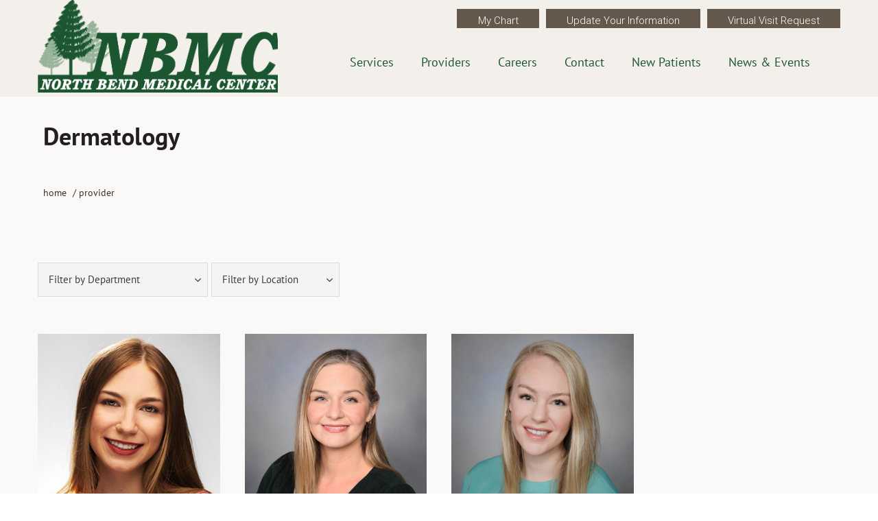

--- FILE ---
content_type: text/html; charset=UTF-8
request_url: https://www.nbmchealth.com/department/dermatology/
body_size: 21155
content:
<!DOCTYPE html>
<html dir="ltr" lang="en-US" prefix="og: https://ogp.me/ns#" id="html">
    <head>
        <meta charset="UTF-8" />
        
        <meta content="width=device-width, initial-scale=1.0" name="viewport">
        <link rel="stylesheet" type="text/css" href="https://www.nbmchealth.com/wp-content/themes/lambda/style.css" />   
        <link rel="pingback" href="https://www.nbmchealth.com/xmlrpc.php" />
            <link rel="shortcut icon" href="">        <style type="text/css">
            @font-face {	
                font-family: "Caveat";
                src: url('https://www.nbmchealth.com/wp-content/themes/lambda/client-assets/fonts/caveat-regular/caveat-regular.ttf') format('truetype'), url('https://www.nbmchealth.com/wp-content/themes/lambda/client-assets/fonts/caveat-regular/caveat-regular.woff') format('woff');
                font-weight: normal !important;
                font-style: normal !important;
            }
            @font-face {	
                font-family: "FuturaStd-Bold";
                src: url('https://www.nbmchealth.com/wp-content/themes/lambda/client-assets/fonts/FuturaStd-Bold/FuturaStd-Bold.ttf') format('truetype'), url('https://www.nbmchealth.com/wp-content/themes/lambda/client-assets/fonts/FuturaStd-Bold/FuturaStd-Bold.woff') format('woff');
                font-weight: normal !important;
                font-style: normal !important;
            }
            @font-face {	
                font-family: "PT_Sans-Bold";
                src: url('https://www.nbmchealth.com/wp-content/themes/lambda/client-assets/fonts/PT_Sans-Bold/PT_Sans-Bold.ttf') format('truetype'), url('https://www.nbmchealth.com/wp-content/themes/lambda/client-assets/fonts/PT_Sans-Bold/PT_Sans-Bold.woff') format('woff');
                font-weight: normal !important;
                font-style: normal !important;
            }
            @font-face {	
                font-family: "PT_Sans-BoldItalic";
                src: url('https://www.nbmchealth.com/wp-content/themes/lambda/client-assets/fonts/PT_Sans-BoldItalic/PT_Sans-BoldItalic.ttf') format('truetype'), url('https://www.nbmchealth.com/wp-content/themes/lambda/client-assets/fonts/PT_Sans-BoldItalic/PT_Sans-BoldItalic.woff') format('woff');
                font-weight: normal !important;
                font-style: normal !important;
            }
            @font-face {	
                font-family: "PT_Sans-Italic";
                src: url('https://www.nbmchealth.com/wp-content/themes/lambda/client-assets/fonts/PT_Sans-Italic/PT_Sans-Italic.ttf') format('truetype'), url('https://www.nbmchealth.com/wp-content/themes/lambda/client-assets/fonts/PT_Sans-Italic/PT_Sans-Italic.woff') format('woff');
                font-weight: normal !important;
                font-style: normal !important;
            }
            @font-face {	
                font-family: "PT_Sans-Regular";
                src: url('https://www.nbmchealth.com/wp-content/themes/lambda/client-assets/fonts/PT_Sans-Regular/PT_Sans-Regular.ttf') format('truetype'), url('https://www.nbmchealth.com/wp-content/themes/lambda/client-assets/fonts/PT_Sans-Regular/PT_Sans-Regular.woff') format('woff');
                font-weight: normal !important;
                font-style: normal !important;
            }
            @font-face {	
                font-family: "MaterialIcons-Regular";
                src: url('https://www.nbmchealth.com/wp-content/themes/lambda/client-assets/fonts/Material/MaterialIcons-Regular.ttf') format('truetype'), url('https://www.nbmchealth.com/wp-content/themes/lambda/client-assets/fonts/Material/MaterialIcons-Regular.woff') format('woff');
                font-weight: normal !important;
                font-style: normal !important;
            } 
        </style>
        	<style>img:is([sizes="auto" i], [sizes^="auto," i]) { contain-intrinsic-size: 3000px 1500px }</style>
	
		<!-- All in One SEO 4.8.2 - aioseo.com -->
		<title>Dermatology | North Bend Medical Center</title>
	<meta name="robots" content="max-image-preview:large" />
	<meta name="google-site-verification" content="AL5zNoxIui3EtGxVVBBgCoDQpEToc7PhnY68roo0gqQ" />
	<link rel="canonical" href="https://www.nbmchealth.com/department/dermatology/" />
	<meta name="generator" content="All in One SEO (AIOSEO) 4.8.2" />
		<script type="application/ld+json" class="aioseo-schema">
			{"@context":"https:\/\/schema.org","@graph":[{"@type":"BreadcrumbList","@id":"https:\/\/www.nbmchealth.com\/department\/dermatology\/#breadcrumblist","itemListElement":[{"@type":"ListItem","@id":"https:\/\/www.nbmchealth.com\/#listItem","position":1,"name":"Home","item":"https:\/\/www.nbmchealth.com\/","nextItem":{"@type":"ListItem","@id":"https:\/\/www.nbmchealth.com\/department\/dermatology\/#listItem","name":"Dermatology"}},{"@type":"ListItem","@id":"https:\/\/www.nbmchealth.com\/department\/dermatology\/#listItem","position":2,"name":"Dermatology","previousItem":{"@type":"ListItem","@id":"https:\/\/www.nbmchealth.com\/#listItem","name":"Home"}}]},{"@type":"CollectionPage","@id":"https:\/\/www.nbmchealth.com\/department\/dermatology\/#collectionpage","url":"https:\/\/www.nbmchealth.com\/department\/dermatology\/","name":"Dermatology | North Bend Medical Center","inLanguage":"en-US","isPartOf":{"@id":"https:\/\/www.nbmchealth.com\/#website"},"breadcrumb":{"@id":"https:\/\/www.nbmchealth.com\/department\/dermatology\/#breadcrumblist"}},{"@type":"Organization","@id":"https:\/\/www.nbmchealth.com\/#organization","name":"North Bend Medical Center","url":"https:\/\/www.nbmchealth.com\/"},{"@type":"WebSite","@id":"https:\/\/www.nbmchealth.com\/#website","url":"https:\/\/www.nbmchealth.com\/","name":"North Bend Medical Center","inLanguage":"en-US","publisher":{"@id":"https:\/\/www.nbmchealth.com\/#organization"}}]}
		</script>
		<!-- All in One SEO -->

<link rel="alternate" type="application/rss+xml" title="North Bend Medical Center &raquo; Feed" href="https://www.nbmchealth.com/feed/" />
<link rel="alternate" type="application/rss+xml" title="North Bend Medical Center &raquo; Comments Feed" href="https://www.nbmchealth.com/comments/feed/" />
<link rel="alternate" type="application/rss+xml" title="North Bend Medical Center &raquo; Dermatology Department Feed" href="https://www.nbmchealth.com/department/dermatology/feed/" />
<script type="text/javascript">
/* <![CDATA[ */
window._wpemojiSettings = {"baseUrl":"https:\/\/s.w.org\/images\/core\/emoji\/16.0.1\/72x72\/","ext":".png","svgUrl":"https:\/\/s.w.org\/images\/core\/emoji\/16.0.1\/svg\/","svgExt":".svg","source":{"concatemoji":"https:\/\/www.nbmchealth.com\/wp-includes\/js\/wp-emoji-release.min.js"}};
/*! This file is auto-generated */
!function(s,n){var o,i,e;function c(e){try{var t={supportTests:e,timestamp:(new Date).valueOf()};sessionStorage.setItem(o,JSON.stringify(t))}catch(e){}}function p(e,t,n){e.clearRect(0,0,e.canvas.width,e.canvas.height),e.fillText(t,0,0);var t=new Uint32Array(e.getImageData(0,0,e.canvas.width,e.canvas.height).data),a=(e.clearRect(0,0,e.canvas.width,e.canvas.height),e.fillText(n,0,0),new Uint32Array(e.getImageData(0,0,e.canvas.width,e.canvas.height).data));return t.every(function(e,t){return e===a[t]})}function u(e,t){e.clearRect(0,0,e.canvas.width,e.canvas.height),e.fillText(t,0,0);for(var n=e.getImageData(16,16,1,1),a=0;a<n.data.length;a++)if(0!==n.data[a])return!1;return!0}function f(e,t,n,a){switch(t){case"flag":return n(e,"\ud83c\udff3\ufe0f\u200d\u26a7\ufe0f","\ud83c\udff3\ufe0f\u200b\u26a7\ufe0f")?!1:!n(e,"\ud83c\udde8\ud83c\uddf6","\ud83c\udde8\u200b\ud83c\uddf6")&&!n(e,"\ud83c\udff4\udb40\udc67\udb40\udc62\udb40\udc65\udb40\udc6e\udb40\udc67\udb40\udc7f","\ud83c\udff4\u200b\udb40\udc67\u200b\udb40\udc62\u200b\udb40\udc65\u200b\udb40\udc6e\u200b\udb40\udc67\u200b\udb40\udc7f");case"emoji":return!a(e,"\ud83e\udedf")}return!1}function g(e,t,n,a){var r="undefined"!=typeof WorkerGlobalScope&&self instanceof WorkerGlobalScope?new OffscreenCanvas(300,150):s.createElement("canvas"),o=r.getContext("2d",{willReadFrequently:!0}),i=(o.textBaseline="top",o.font="600 32px Arial",{});return e.forEach(function(e){i[e]=t(o,e,n,a)}),i}function t(e){var t=s.createElement("script");t.src=e,t.defer=!0,s.head.appendChild(t)}"undefined"!=typeof Promise&&(o="wpEmojiSettingsSupports",i=["flag","emoji"],n.supports={everything:!0,everythingExceptFlag:!0},e=new Promise(function(e){s.addEventListener("DOMContentLoaded",e,{once:!0})}),new Promise(function(t){var n=function(){try{var e=JSON.parse(sessionStorage.getItem(o));if("object"==typeof e&&"number"==typeof e.timestamp&&(new Date).valueOf()<e.timestamp+604800&&"object"==typeof e.supportTests)return e.supportTests}catch(e){}return null}();if(!n){if("undefined"!=typeof Worker&&"undefined"!=typeof OffscreenCanvas&&"undefined"!=typeof URL&&URL.createObjectURL&&"undefined"!=typeof Blob)try{var e="postMessage("+g.toString()+"("+[JSON.stringify(i),f.toString(),p.toString(),u.toString()].join(",")+"));",a=new Blob([e],{type:"text/javascript"}),r=new Worker(URL.createObjectURL(a),{name:"wpTestEmojiSupports"});return void(r.onmessage=function(e){c(n=e.data),r.terminate(),t(n)})}catch(e){}c(n=g(i,f,p,u))}t(n)}).then(function(e){for(var t in e)n.supports[t]=e[t],n.supports.everything=n.supports.everything&&n.supports[t],"flag"!==t&&(n.supports.everythingExceptFlag=n.supports.everythingExceptFlag&&n.supports[t]);n.supports.everythingExceptFlag=n.supports.everythingExceptFlag&&!n.supports.flag,n.DOMReady=!1,n.readyCallback=function(){n.DOMReady=!0}}).then(function(){return e}).then(function(){var e;n.supports.everything||(n.readyCallback(),(e=n.source||{}).concatemoji?t(e.concatemoji):e.wpemoji&&e.twemoji&&(t(e.twemoji),t(e.wpemoji)))}))}((window,document),window._wpemojiSettings);
/* ]]> */
</script>
<style id='wp-emoji-styles-inline-css' type='text/css'>

	img.wp-smiley, img.emoji {
		display: inline !important;
		border: none !important;
		box-shadow: none !important;
		height: 1em !important;
		width: 1em !important;
		margin: 0 0.07em !important;
		vertical-align: -0.1em !important;
		background: none !important;
		padding: 0 !important;
	}
</style>
<link rel='stylesheet' id='wp-block-library-css' href='https://www.nbmchealth.com/wp-includes/css/dist/block-library/style.min.css' type='text/css' media='all' />
<style id='classic-theme-styles-inline-css' type='text/css'>
/*! This file is auto-generated */
.wp-block-button__link{color:#fff;background-color:#32373c;border-radius:9999px;box-shadow:none;text-decoration:none;padding:calc(.667em + 2px) calc(1.333em + 2px);font-size:1.125em}.wp-block-file__button{background:#32373c;color:#fff;text-decoration:none}
</style>
<style id='global-styles-inline-css' type='text/css'>
:root{--wp--preset--aspect-ratio--square: 1;--wp--preset--aspect-ratio--4-3: 4/3;--wp--preset--aspect-ratio--3-4: 3/4;--wp--preset--aspect-ratio--3-2: 3/2;--wp--preset--aspect-ratio--2-3: 2/3;--wp--preset--aspect-ratio--16-9: 16/9;--wp--preset--aspect-ratio--9-16: 9/16;--wp--preset--color--black: #000000;--wp--preset--color--cyan-bluish-gray: #abb8c3;--wp--preset--color--white: #ffffff;--wp--preset--color--pale-pink: #f78da7;--wp--preset--color--vivid-red: #cf2e2e;--wp--preset--color--luminous-vivid-orange: #ff6900;--wp--preset--color--luminous-vivid-amber: #fcb900;--wp--preset--color--light-green-cyan: #7bdcb5;--wp--preset--color--vivid-green-cyan: #00d084;--wp--preset--color--pale-cyan-blue: #8ed1fc;--wp--preset--color--vivid-cyan-blue: #0693e3;--wp--preset--color--vivid-purple: #9b51e0;--wp--preset--gradient--vivid-cyan-blue-to-vivid-purple: linear-gradient(135deg,rgba(6,147,227,1) 0%,rgb(155,81,224) 100%);--wp--preset--gradient--light-green-cyan-to-vivid-green-cyan: linear-gradient(135deg,rgb(122,220,180) 0%,rgb(0,208,130) 100%);--wp--preset--gradient--luminous-vivid-amber-to-luminous-vivid-orange: linear-gradient(135deg,rgba(252,185,0,1) 0%,rgba(255,105,0,1) 100%);--wp--preset--gradient--luminous-vivid-orange-to-vivid-red: linear-gradient(135deg,rgba(255,105,0,1) 0%,rgb(207,46,46) 100%);--wp--preset--gradient--very-light-gray-to-cyan-bluish-gray: linear-gradient(135deg,rgb(238,238,238) 0%,rgb(169,184,195) 100%);--wp--preset--gradient--cool-to-warm-spectrum: linear-gradient(135deg,rgb(74,234,220) 0%,rgb(151,120,209) 20%,rgb(207,42,186) 40%,rgb(238,44,130) 60%,rgb(251,105,98) 80%,rgb(254,248,76) 100%);--wp--preset--gradient--blush-light-purple: linear-gradient(135deg,rgb(255,206,236) 0%,rgb(152,150,240) 100%);--wp--preset--gradient--blush-bordeaux: linear-gradient(135deg,rgb(254,205,165) 0%,rgb(254,45,45) 50%,rgb(107,0,62) 100%);--wp--preset--gradient--luminous-dusk: linear-gradient(135deg,rgb(255,203,112) 0%,rgb(199,81,192) 50%,rgb(65,88,208) 100%);--wp--preset--gradient--pale-ocean: linear-gradient(135deg,rgb(255,245,203) 0%,rgb(182,227,212) 50%,rgb(51,167,181) 100%);--wp--preset--gradient--electric-grass: linear-gradient(135deg,rgb(202,248,128) 0%,rgb(113,206,126) 100%);--wp--preset--gradient--midnight: linear-gradient(135deg,rgb(2,3,129) 0%,rgb(40,116,252) 100%);--wp--preset--font-size--small: 13px;--wp--preset--font-size--medium: 20px;--wp--preset--font-size--large: 36px;--wp--preset--font-size--x-large: 42px;--wp--preset--spacing--20: 0.44rem;--wp--preset--spacing--30: 0.67rem;--wp--preset--spacing--40: 1rem;--wp--preset--spacing--50: 1.5rem;--wp--preset--spacing--60: 2.25rem;--wp--preset--spacing--70: 3.38rem;--wp--preset--spacing--80: 5.06rem;--wp--preset--shadow--natural: 6px 6px 9px rgba(0, 0, 0, 0.2);--wp--preset--shadow--deep: 12px 12px 50px rgba(0, 0, 0, 0.4);--wp--preset--shadow--sharp: 6px 6px 0px rgba(0, 0, 0, 0.2);--wp--preset--shadow--outlined: 6px 6px 0px -3px rgba(255, 255, 255, 1), 6px 6px rgba(0, 0, 0, 1);--wp--preset--shadow--crisp: 6px 6px 0px rgba(0, 0, 0, 1);}:where(.is-layout-flex){gap: 0.5em;}:where(.is-layout-grid){gap: 0.5em;}body .is-layout-flex{display: flex;}.is-layout-flex{flex-wrap: wrap;align-items: center;}.is-layout-flex > :is(*, div){margin: 0;}body .is-layout-grid{display: grid;}.is-layout-grid > :is(*, div){margin: 0;}:where(.wp-block-columns.is-layout-flex){gap: 2em;}:where(.wp-block-columns.is-layout-grid){gap: 2em;}:where(.wp-block-post-template.is-layout-flex){gap: 1.25em;}:where(.wp-block-post-template.is-layout-grid){gap: 1.25em;}.has-black-color{color: var(--wp--preset--color--black) !important;}.has-cyan-bluish-gray-color{color: var(--wp--preset--color--cyan-bluish-gray) !important;}.has-white-color{color: var(--wp--preset--color--white) !important;}.has-pale-pink-color{color: var(--wp--preset--color--pale-pink) !important;}.has-vivid-red-color{color: var(--wp--preset--color--vivid-red) !important;}.has-luminous-vivid-orange-color{color: var(--wp--preset--color--luminous-vivid-orange) !important;}.has-luminous-vivid-amber-color{color: var(--wp--preset--color--luminous-vivid-amber) !important;}.has-light-green-cyan-color{color: var(--wp--preset--color--light-green-cyan) !important;}.has-vivid-green-cyan-color{color: var(--wp--preset--color--vivid-green-cyan) !important;}.has-pale-cyan-blue-color{color: var(--wp--preset--color--pale-cyan-blue) !important;}.has-vivid-cyan-blue-color{color: var(--wp--preset--color--vivid-cyan-blue) !important;}.has-vivid-purple-color{color: var(--wp--preset--color--vivid-purple) !important;}.has-black-background-color{background-color: var(--wp--preset--color--black) !important;}.has-cyan-bluish-gray-background-color{background-color: var(--wp--preset--color--cyan-bluish-gray) !important;}.has-white-background-color{background-color: var(--wp--preset--color--white) !important;}.has-pale-pink-background-color{background-color: var(--wp--preset--color--pale-pink) !important;}.has-vivid-red-background-color{background-color: var(--wp--preset--color--vivid-red) !important;}.has-luminous-vivid-orange-background-color{background-color: var(--wp--preset--color--luminous-vivid-orange) !important;}.has-luminous-vivid-amber-background-color{background-color: var(--wp--preset--color--luminous-vivid-amber) !important;}.has-light-green-cyan-background-color{background-color: var(--wp--preset--color--light-green-cyan) !important;}.has-vivid-green-cyan-background-color{background-color: var(--wp--preset--color--vivid-green-cyan) !important;}.has-pale-cyan-blue-background-color{background-color: var(--wp--preset--color--pale-cyan-blue) !important;}.has-vivid-cyan-blue-background-color{background-color: var(--wp--preset--color--vivid-cyan-blue) !important;}.has-vivid-purple-background-color{background-color: var(--wp--preset--color--vivid-purple) !important;}.has-black-border-color{border-color: var(--wp--preset--color--black) !important;}.has-cyan-bluish-gray-border-color{border-color: var(--wp--preset--color--cyan-bluish-gray) !important;}.has-white-border-color{border-color: var(--wp--preset--color--white) !important;}.has-pale-pink-border-color{border-color: var(--wp--preset--color--pale-pink) !important;}.has-vivid-red-border-color{border-color: var(--wp--preset--color--vivid-red) !important;}.has-luminous-vivid-orange-border-color{border-color: var(--wp--preset--color--luminous-vivid-orange) !important;}.has-luminous-vivid-amber-border-color{border-color: var(--wp--preset--color--luminous-vivid-amber) !important;}.has-light-green-cyan-border-color{border-color: var(--wp--preset--color--light-green-cyan) !important;}.has-vivid-green-cyan-border-color{border-color: var(--wp--preset--color--vivid-green-cyan) !important;}.has-pale-cyan-blue-border-color{border-color: var(--wp--preset--color--pale-cyan-blue) !important;}.has-vivid-cyan-blue-border-color{border-color: var(--wp--preset--color--vivid-cyan-blue) !important;}.has-vivid-purple-border-color{border-color: var(--wp--preset--color--vivid-purple) !important;}.has-vivid-cyan-blue-to-vivid-purple-gradient-background{background: var(--wp--preset--gradient--vivid-cyan-blue-to-vivid-purple) !important;}.has-light-green-cyan-to-vivid-green-cyan-gradient-background{background: var(--wp--preset--gradient--light-green-cyan-to-vivid-green-cyan) !important;}.has-luminous-vivid-amber-to-luminous-vivid-orange-gradient-background{background: var(--wp--preset--gradient--luminous-vivid-amber-to-luminous-vivid-orange) !important;}.has-luminous-vivid-orange-to-vivid-red-gradient-background{background: var(--wp--preset--gradient--luminous-vivid-orange-to-vivid-red) !important;}.has-very-light-gray-to-cyan-bluish-gray-gradient-background{background: var(--wp--preset--gradient--very-light-gray-to-cyan-bluish-gray) !important;}.has-cool-to-warm-spectrum-gradient-background{background: var(--wp--preset--gradient--cool-to-warm-spectrum) !important;}.has-blush-light-purple-gradient-background{background: var(--wp--preset--gradient--blush-light-purple) !important;}.has-blush-bordeaux-gradient-background{background: var(--wp--preset--gradient--blush-bordeaux) !important;}.has-luminous-dusk-gradient-background{background: var(--wp--preset--gradient--luminous-dusk) !important;}.has-pale-ocean-gradient-background{background: var(--wp--preset--gradient--pale-ocean) !important;}.has-electric-grass-gradient-background{background: var(--wp--preset--gradient--electric-grass) !important;}.has-midnight-gradient-background{background: var(--wp--preset--gradient--midnight) !important;}.has-small-font-size{font-size: var(--wp--preset--font-size--small) !important;}.has-medium-font-size{font-size: var(--wp--preset--font-size--medium) !important;}.has-large-font-size{font-size: var(--wp--preset--font-size--large) !important;}.has-x-large-font-size{font-size: var(--wp--preset--font-size--x-large) !important;}
:where(.wp-block-post-template.is-layout-flex){gap: 1.25em;}:where(.wp-block-post-template.is-layout-grid){gap: 1.25em;}
:where(.wp-block-columns.is-layout-flex){gap: 2em;}:where(.wp-block-columns.is-layout-grid){gap: 2em;}
:root :where(.wp-block-pullquote){font-size: 1.5em;line-height: 1.6;}
</style>
<link rel='stylesheet' id='lambda-bootstrap-css' href='https://www.nbmchealth.com/wp-content/themes/lambda/assets/css/bootstrap.css' type='text/css' media='all' />
<link rel='stylesheet' id='mediaelement-css' href='https://www.nbmchealth.com/wp-includes/js/mediaelement/mediaelementplayer-legacy.min.css?ver=4.2.17' type='text/css' media='all' />
<link rel='stylesheet' id='wp-mediaelement-css' href='https://www.nbmchealth.com/wp-includes/js/mediaelement/wp-mediaelement.min.css' type='text/css' media='all' />
<link rel='stylesheet' id='lambda-theme-css' href='https://www.nbmchealth.com/wp-content/themes/lambda/assets/css/theme.css' type='text/css' media='all' />
<link rel='stylesheet' id='lambda-vc-frontend-css' href='https://www.nbmchealth.com/wp-content/themes/lambda/inc/assets/stylesheets/visual-composer/vc-frontend.css' type='text/css' media='all' />
<link rel='stylesheet' id='lambda-theme-stack-css' href='https://www.nbmchealth.com/wp-content/uploads/lambda/stack-422.css' type='text/css' media='all' />
<style id='akismet-widget-style-inline-css' type='text/css'>

			.a-stats {
				--akismet-color-mid-green: #357b49;
				--akismet-color-white: #fff;
				--akismet-color-light-grey: #f6f7f7;

				max-width: 350px;
				width: auto;
			}

			.a-stats * {
				all: unset;
				box-sizing: border-box;
			}

			.a-stats strong {
				font-weight: 600;
			}

			.a-stats a.a-stats__link,
			.a-stats a.a-stats__link:visited,
			.a-stats a.a-stats__link:active {
				background: var(--akismet-color-mid-green);
				border: none;
				box-shadow: none;
				border-radius: 8px;
				color: var(--akismet-color-white);
				cursor: pointer;
				display: block;
				font-family: -apple-system, BlinkMacSystemFont, 'Segoe UI', 'Roboto', 'Oxygen-Sans', 'Ubuntu', 'Cantarell', 'Helvetica Neue', sans-serif;
				font-weight: 500;
				padding: 12px;
				text-align: center;
				text-decoration: none;
				transition: all 0.2s ease;
			}

			/* Extra specificity to deal with TwentyTwentyOne focus style */
			.widget .a-stats a.a-stats__link:focus {
				background: var(--akismet-color-mid-green);
				color: var(--akismet-color-white);
				text-decoration: none;
			}

			.a-stats a.a-stats__link:hover {
				filter: brightness(110%);
				box-shadow: 0 4px 12px rgba(0, 0, 0, 0.06), 0 0 2px rgba(0, 0, 0, 0.16);
			}

			.a-stats .count {
				color: var(--akismet-color-white);
				display: block;
				font-size: 1.5em;
				line-height: 1.4;
				padding: 0 13px;
				white-space: nowrap;
			}
		
</style>
<link rel='stylesheet' id='popup-maker-site-css' href='//www.nbmchealth.com/wp-content/uploads/pum/pum-site-styles.css?generated=1768413816&#038;ver=1.20.4' type='text/css' media='all' />
<script type="text/javascript" src="https://www.nbmchealth.com/wp-includes/js/jquery/jquery.min.js?ver=3.7.1" id="jquery-core-js"></script>
<script type="text/javascript" src="https://www.nbmchealth.com/wp-includes/js/jquery/jquery-migrate.min.js?ver=3.4.1" id="jquery-migrate-js"></script>
<script type="text/javascript" src="https://www.nbmchealth.com/wp-content/themes/lambda/client-assets/scrollmagic/js/lib/highlight.pack.js" id="highlight-js"></script>
<script type="text/javascript" src="https://www.nbmchealth.com/wp-content/themes/lambda/client-assets/scrollmagic/js/lib/velocity.min.js" id="velocity-js"></script>
<script type="text/javascript" src="https://www.nbmchealth.com/wp-content/themes/lambda/client-assets/scrollmagic/js/lib/greensock/TweenMax.min.js" id="tweenmax-js"></script>
<script type="text/javascript" src="https://www.nbmchealth.com/wp-content/themes/lambda/client-assets/scrollmagic/js/lib/greensock/TimelineMax.min.js" id="timelinemax-js"></script>
<script type="text/javascript" src="https://www.nbmchealth.com/wp-content/themes/lambda/client-assets/scrollmagic/scrollmagic/minified/ScrollMagic.min.js" id="scrollmagic-js"></script>
<script type="text/javascript" src="https://www.nbmchealth.com/wp-content/themes/lambda/client-assets/scrollmagic/scrollmagic/uncompressed/plugins/animation.gsap.js" id="animation-js"></script>
<script type="text/javascript" src="https://www.nbmchealth.com/wp-content/themes/lambda/client-assets/scrollmagic/scrollmagic/minified/plugins/animation.velocity.min.js" id="animation-velocity-js"></script>
<script type="text/javascript" src="https://www.nbmchealth.com/wp-content/themes/lambda/client-assets/scrollmagic/scrollmagic/minified/plugins/debug.addIndicators.min.js" id="indicators-js"></script>
<script></script><link rel="https://api.w.org/" href="https://www.nbmchealth.com/wp-json/" /><link rel="EditURI" type="application/rsd+xml" title="RSD" href="https://www.nbmchealth.com/xmlrpc.php?rsd" />
<meta name="generator" content="WordPress 6.8.3" />

        <script type="text/javascript">
            var jQueryMigrateHelperHasSentDowngrade = false;

			window.onerror = function( msg, url, line, col, error ) {
				// Break out early, do not processing if a downgrade reqeust was already sent.
				if ( jQueryMigrateHelperHasSentDowngrade ) {
					return true;
                }

				var xhr = new XMLHttpRequest();
				var nonce = '7b1e32752f';
				var jQueryFunctions = [
					'andSelf',
					'browser',
					'live',
					'boxModel',
					'support.boxModel',
					'size',
					'swap',
					'clean',
					'sub',
                ];
				var match_pattern = /\)\.(.+?) is not a function/;
                var erroredFunction = msg.match( match_pattern );

                // If there was no matching functions, do not try to downgrade.
                if ( null === erroredFunction || typeof erroredFunction !== 'object' || typeof erroredFunction[1] === "undefined" || -1 === jQueryFunctions.indexOf( erroredFunction[1] ) ) {
                    return true;
                }

                // Set that we've now attempted a downgrade request.
                jQueryMigrateHelperHasSentDowngrade = true;

				xhr.open( 'POST', 'https://www.nbmchealth.com/wp-admin/admin-ajax.php' );
				xhr.setRequestHeader( 'Content-Type', 'application/x-www-form-urlencoded' );
				xhr.onload = function () {
					var response,
                        reload = false;

					if ( 200 === xhr.status ) {
                        try {
                        	response = JSON.parse( xhr.response );

                        	reload = response.data.reload;
                        } catch ( e ) {
                        	reload = false;
                        }
                    }

					// Automatically reload the page if a deprecation caused an automatic downgrade, ensure visitors get the best possible experience.
					if ( reload ) {
						location.reload();
                    }
				};

				xhr.send( encodeURI( 'action=jquery-migrate-downgrade-version&_wpnonce=' + nonce ) );

				// Suppress error alerts in older browsers
				return true;
			}
        </script>

		<style type="text/css">.recentcomments a{display:inline !important;padding:0 !important;margin:0 !important;}</style><meta name="generator" content="Powered by WPBakery Page Builder - drag and drop page builder for WordPress."/>
<style type="text/css" id="custom-background-css">
body.custom-background { background-color: #ffffff; }
</style>
	<link href="//fonts.googleapis.com/css?family=Roboto:300,300italic,700%7CRoboto+Slab:100,300,400,700&amp;subset=latin,latin" rel="stylesheet" type="text/css">		<style type="text/css" id="wp-custom-css">
			/* hiding featured images */


#post-2710 .post-media,
#post-2708 .post-media,
#post-2706 .post-media,
#post-3791 .post-media,
#post-4006 .post-media

{
	display: block;
}



div.wpforms-container-full .wpforms-form .wpforms-field.wpforms-field-signature .wpforms-signature-canvas {
    background-color: #a7f4fc;
}
div.wpforms-container-full .wpforms-form .wpforms-field.wpforms-field-divider {
	text-align: center;
  background-color: #DCDCDC;
}


/* hiding featured images ends */

#onMyWayContainer {
	height: 100vh;
	width: 100vw;
}		</style>
		<noscript><style> .wpb_animate_when_almost_visible { opacity: 1; }</style></noscript>        
    </head>
    <body class="archive tax-department term-dermatology term-121 custom-background wp-theme-lambda pace-on pace-minimal wpb-js-composer js-comp-ver-8.4.1 vc_responsive">
        <div class="pace-overlay"></div>
        <div class="top-bar "><!-- AHM 032618 -->
    <div class="container">
    <div class="top top-left"><div id="block-6" class="sidebar-widget text-left small-screen-center widget_block"></div></div>    <div class="top top-right"><div id="block-7" class="sidebar-widget text-right small-screen-center widget_block"><a class="btn btn-sm btn-default" href="https://www.nbmchealth.com/mychart/" target="_blank" rel="noopener">My Chart</a><a class="btn btn-sm btn-default text-normal" href="https://www.nbmchealth.com/patient-information-form" target="_blank" rel="noopener">Update Your Information</a><a class="btn btn-sm btn-default text-normal" href="https://www.nbmchealth.com/virtual-visit-request-form/" target="_blank" rel="noopener">Virtual Visit Request</a></div></div>    </div>
</div>
<div id="masthead" class="menu navbar navbar-static-top header-logo-left-menu-right oxy-mega-menu navbar-sticky navbar-not-mobile-stuck text-none" role="banner">
    <div class="container">
        <div class="navbar-header">
            <button type="button" class="navbar-toggle collapsed" data-toggle="collapse" data-target=".main-navbar">
                <span class="icon-bar"></span>
                <span class="icon-bar"></span>
                <span class="icon-bar"></span>
            </button>
            <a href="https://www.nbmchealth.com" class="navbar-brand">
            <img class="full" src="https://www.nbmchealth.com/wp-content/uploads/2018/03/logo.png" alt="North Bend Medical Center">
        <img class="full trans" src="https://www.nbmchealth.com/wp-content/uploads/2020/08/NBMC-logo-GREEN.png" alt="North Bend Medical Center">
        <img class="mobile" src="https://www.nbmchealth.com/wp-content/uploads/2020/08/NBMC-logo-GREEN.png" alt="North Bend Medical Center">
        </a>
<style type="text/css">
<!--
    body.transparent-header .full:not(.trans),
    body:not(.transparent-header) .full.trans { display: none !important; }
    @media screen and (min-width: 992px) {
        #masthead.navbar-scrolled a.navbar-brand img[src*='.svg'].mobile,
        a.navbar-brand img[src*='.svg'].full { height: 100% !important; }
        #masthead .navbar-brand img:not(.mobile) { top: 0px !important; }
        #masthead.navbar-scrolled .navbar-brand .full,
        #masthead:not(.navbar-scrolled) .navbar-brand .mobile { height: 0px !important; }
    }
    @media screen and (max-width: 991px) {
        a.navbar-brand img[src*='.svg'].mobile { height: 100% !important; }
        .navbar-brand .full { height: 0px !important; } 
        .navbar-brand .full { height: 0px !important; } 
    }
    #masthead:not(.navbar-scrolled) .navbar-brand .full  { opacity: 1; transform: scale(1) translate(0%,0%) !important; }
    #masthead.navbar-scrolled .navbar-brand .full { opacity: 0; transform: scale(1) translate(0%,-100%) !important; }
    #masthead .navbar-brand img {
        -webkit-transition: all 200ms;
        -moz-transition: all 200ms;
        -o-transition: all 200ms;
        transition: all 200ms;
        -webkit-transition-timing-function: linear;
        -moz-transition-timing-function: linear;
        -o-transition-timing-function: linear;
        transition-timing-function: linear;
    }
-->
</style>        </div>
        <div class="nav-container">
            <nav class="collapse navbar-collapse main-navbar logo-navbar navbar-right" role="navigation">
                <div class="menu-container"><ul id="menu-main" class="nav navbar-nav"><li id="menu-item-682" class="menu-item menu-item-type-custom menu-item-object-custom menu-item-682"><a href="/services-2">Services</a></li>
<li id="menu-item-2174" class="menu-item menu-item-type-custom menu-item-object-custom menu-item-2174"><a href="/providers/?swpquery=&#038;swpengine=providers&#038;post_type=providers&#038;swp_department=&#038;swp_locations=">Providers</a></li>
<li id="menu-item-3277" class="menu-item menu-item-type-post_type menu-item-object-page menu-item-3277"><a href="https://www.nbmchealth.com/careers/">Careers</a></li>
<li id="menu-item-2560" class="menu-item menu-item-type-custom menu-item-object-custom menu-item-2560"><a href="#" data-toggle="modal" data-target="#2554">Contact</a></li>
<li id="menu-item-3306" class="menu-item menu-item-type-post_type menu-item-object-page menu-item-3306"><a href="https://www.nbmchealth.com/new-patients/">New Patients</a></li>
<li id="menu-item-4054" class="menu-item menu-item-type-taxonomy menu-item-object-category menu-item-4054"><a href="https://www.nbmchealth.com/./news/">News &#038; Events</a></li>
</ul></div><div class="menu-sidebar">
    <div id="block-4" class="sidebar-widget  widget_block"></div><div id="block-5" class="sidebar-widget  widget_block"></div></div>
            </nav>
        </div>
    </div>
</div>
        <div id="content" role="main"><section class="section  text-normal section-text-no-shadow section-inner-no-shadow section-normal section-opaque" >
    
    <div class="background-overlay grid-overlay-0 " style="background-color: rgba(0,0,0,0);"></div>

    <div class="container container-vertical-default padded">
        <div class="row vertical-default">
            <header id="silo-other" class="siloHeader blog-header small-screen-center text-normal col-md-12" style="max-height: 450px; overflow: hidden;"><h1 class="text-left  element-top-0 element-bottom-0 text-normal normal default" data-os-animation="none" data-os-animation-delay="0s" >
    Dermatology</h1>                        <ol class="breadcrumb breadcrumb-blog text-lowercase element-top-0">
            <li><a href='https://www.nbmchealth.com'>home</a></li>            <li class='first'><a href='/providers'>Provider</a></li>                            
                                
        
                            
            </ol>
                
    

</header>
        </div>
    </div>
</section><section class="section">
    <div class="container gutter2">
        <div class="row element-top-50 element-bottom-50">
            <div class="col-md-12 blog-list-layout-normal">
		
			
<div class='clear nbmc_search'>


		<div class="selectFilter">	<select name="cat_department" id="cat_department" class="postform">
	<option class="level-0" value="">Filter by Department</option>
	<option class="level-0" value="audiology" >Audiology</option><option class="level-0" value="bariatrics" >Bariatrics</option><option class="level-0" value="dermatology" >Dermatology</option><option class="level-0" value="family-medicine" >Family Medicine</option><option class="level-0" value="general-surgery" >General Surgery</option><option class="level-0" value="hand-and-occupational-therapy" >Hand and Occupational Therapy</option><option class="level-0" value="hospitalist-internal-medicine" >Hospitalist - Internal Medicine</option><option class="level-0" value="immediate-care-clinic" >Immediate Care Clinic</option><option class="level-0" value="integrated-behavioral-health" >Integrated Behavioral Health</option><option class="level-0" value="internal-medicine" >Internal Medicine</option><option class="level-0" value="licensed-physical-therapist" >Licensed Physical Therapist</option><option class="level-0" value="obstetricsgynecology" >Obstetrics/Gynecology</option><option class="level-0" value="otolaryngology" >Otolaryngology</option><option class="level-0" value="pain-management" >Pain Management</option><option class="level-0" value="pediatrics" >Pediatrics</option><option class="level-0" value="physiatry" >Physiatry</option><option class="level-0" value="podiatry" >Podiatry</option><option class="level-0" value="urology" >Urology</option></select>		<script type="text/javascript">
			var dropdown = document.getElementById("cat_department");
			function onCatChange() {
				if ( (dropdown.options[dropdown.selectedIndex].value > '') && (dropdown.options[dropdown.selectedIndex].value != '') ) {
					//location.href = "/department/"+dropdown.options[dropdown.selectedIndex].value;
					//$('.search-form').append('<input type="hidden" name="swp_department" id="swp_department">');
					jQuery('input#swp_department').attr('value',dropdown.options[dropdown.selectedIndex].value);
					jQuery("form.nbmc").submit();

				} else {
					//location.href = "/providers/";
					jQuery('input#swp_department').attr('value','');
					jQuery("form.nbmc").submit();
				}
			}
		dropdown.onchange = onCatChange;
		</script>
		</div>

		<div class="selectFilter">	<select name="cat_locations" id="cat_locations" class="postform">
	<option class="level-0" value="">Filter by Location</option>
	<option class="level-0" value="bandon" >Bandon</option><option class="level-0" value="coos-bay-north-bend" >Coos Bay/North Bend</option><option class="level-0" value="coquille" >Coquille</option><option class="level-0" value="immediate-care-clinic" >Immediate Care Clinic</option><option class="level-0" value="myrtle-point" >Myrtle Point</option></select>		<script type="text/javascript">
			var dropdownLoc = document.getElementById("cat_locations");
			function onCatChangeLoc() {
				if ( (dropdownLoc.options[dropdownLoc.selectedIndex].value > '') && (dropdownLoc.options[dropdownLoc.selectedIndex].value != '') ) {
					//location.href = "/locations/"+dropdownLoc.options[dropdownLoc.selectedIndex].value;
					//$('.search-form').append('<input type="hidden" name="swp_locations" id="swp_locations">');
					jQuery('input#swp_locations').attr('value',dropdownLoc.options[dropdownLoc.selectedIndex].value);
					jQuery("form.nbmc").submit();

				} else {
					//location.href = "/providers/";
					jQuery('input#swp_locations').attr('value','');
					jQuery("form.nbmc").submit();
				}
			}
			dropdownLoc.onchange = onCatChangeLoc;

			jQuery(document).ready(function() {

				/*
				$('#cat_department').on('change', function() {
					onCatChange();
					$("form.nbmc").submit();
				});
				$('#cat_locations').on('change', function() {
					onCatChangeLoc();
					$("form.nbmc").submit();
				}); */

			});
		</script>
		</div>
	
<div class="searchForm searchFormInput" style="display:none">
	
	<div class="SearchContent">
		
		<form role="search" method="get" class="search-form nbmc" action="/providers/">			
			<div class="input-group" style="position: relative;">

				<div class="form-control"><input type="search" placeholder="Start searching" value="" name="swpquery" title="Search for:"></div>

				
																		<input type="hidden" name="swpengine" id="swpengine" value="providers">
						<input type="hidden" name="post_type" id="post_type" value="providers">
						<input type="hidden" name="swp_department" id="swp_department" value="">
						<input type="hidden" name="swp_locations" id="swp_locations" value="">
						 
				 
				<span class="input-group-btn"><button class="btn btn-primary" type="submit" id="searchsubmit" value="Search">Search</button></span>
			</div>
		</form>
	</div>
	<div class="clear"></div>
	
</div></div><div class="nbmc row staff-list-container list-container element-top-0 element-bottom-50">		
		
		<div class="figure text-normal col-md-3 fade-in element-top-0 element-bottom-20 figcaption-bottom text-center fade-in os-animation animated fadeIn first" data-os-animation="fadeIn" data-os-animation-delay="0.1s" style="animation-delay: 0.1s;">
						<a class="provider-face" href="https://www.nbmchealth.com/providers/wright-lindsey/">
			<div class="figure-image figure_opener" style="background-position: center center; background-image: url(https://www.nbmchealth.com/wp-content/uploads/2025/08/Wright-Lindsey-Esthetician-800x800.jpg); background-size: cover;">        
								<div class="figure-overlay">
					<div class="figure-overlay-container">
						<div class="figure-caption text-center">
							<ul class="figure-overlay-icons social-icons social-simple">
								                     							</ul>
						</div>
					</div>
				</div>
			</div>
			</a>
						<div class="figure-caption text-center">
				<h3 class="figure-caption-title">
					Wright, Lindsey 
				</h3>
					
				
				<!-- <p class="figure-caption-description"></p> -->
				
			</div>
		</div>
		
		
				
		
		<div class="figure text-normal col-md-3 fade-in element-top-0 element-bottom-20 figcaption-bottom text-center fade-in os-animation animated fadeIn first" data-os-animation="fadeIn" data-os-animation-delay="0.1s" style="animation-delay: 0.1s;">
						<a class="provider-face" href="https://www.nbmchealth.com/providers/dodd-anna-fnp-c/">
			<div class="figure-image figure_opener" style="background-position: center center; background-image: url(https://www.nbmchealth.com/wp-content/uploads/2022/06/Dodd-Anna-FNP-C-800x800.jpg); background-size: cover;">        
								<div class="figure-overlay">
					<div class="figure-overlay-container">
						<div class="figure-caption text-center">
							<ul class="figure-overlay-icons social-icons social-simple">
								                     							</ul>
						</div>
					</div>
				</div>
			</div>
			</a>
						<div class="figure-caption text-center">
				<h3 class="figure-caption-title">
					Dodd, Anna FNP-C 
				</h3>
					
				
				<!-- <p class="figure-caption-description"></p> -->
				
			</div>
		</div>
		
		
				
		
		<div class="figure text-normal col-md-3 fade-in element-top-0 element-bottom-20 figcaption-bottom text-center fade-in os-animation animated fadeIn first" data-os-animation="fadeIn" data-os-animation-delay="0.1s" style="animation-delay: 0.1s;">
						<a class="provider-face" href="https://www.nbmchealth.com/providers/decker-samantha-pa-c/">
			<div class="figure-image figure_opener" style="background-position: center center; background-image: url(https://www.nbmchealth.com/wp-content/uploads/2020/05/Samantha-Decker-PA-C-800x800.jpg); background-size: cover;">        
								<div class="figure-overlay">
					<div class="figure-overlay-container">
						<div class="figure-caption text-center">
							<ul class="figure-overlay-icons social-icons social-simple">
								                     							</ul>
						</div>
					</div>
				</div>
			</div>
			</a>
						<div class="figure-caption text-center">
				<h3 class="figure-caption-title">
					Decker, Samantha PA-C 
				</h3>
					
				
				<!-- <p class="figure-caption-description"></p> -->
				
			</div>
		</div>
		
		
			<div class="nbmc_pager clear"></div>

</div>
            </div>
            <!-- <div class="col-md-3 sidebar">
                            </div> -->
        </div>
    </div>
</section>
<script>
$(document).ready(function() {

	var regex = /((\(\d{3}\) ?)|(\d{3}-))?\d{3}-\d{4}/g; 
	var text = $(".nbmc.row").html();
	text = text.replace(regex, "<a href=\"tel:$&\">$&</a>");
	$(".nbmc.row").html(text);

});
</script>
                                    <footer id="footer" role="contentinfo">
                    
                    <section class="section">
                        <div class="container">
                            <div class="row element-top-40 element-bottom-40 footer-columns-4">
                                                                    <div class="col-sm-3">
                                        <div id="block-34" class="sidebar-widget  widget_block widget_text">
<p><a href="https://www.nbmchealth.com/notices-of-privacy-practices">Notice Of Privacy Practices</a></p>
</div><div id="block-38" class="sidebar-widget  widget_block widget_text">
<p><a href="https://www.nbmchealth.com/notice-of-third-party-incident/" target="_blank" rel="noreferrer noopener">Notice of Third-Party Incident</a></p>
</div><div id="block-36" class="sidebar-widget  widget_block widget_text">
<p><a href="https://www.nbmchealth.com/your-rights-and-protections-against-surprise-medical-bills/">No Surprise Billing</a></p>
</div><div id="block-37" class="sidebar-widget  widget_block widget_text">
<p><a href="https://www.nbmchealth.com/federal-transparency-in-coverage-rule">Federal Transparancy In Coverage</a></p>
</div>                                    </div>
                                                                    <div class="col-sm-3">
                                        <div id="block-31" class="sidebar-widget  widget_block widget_text">
<p><a href="https://www.nbmchealth.com">Home</a></p>
</div><div id="block-27" class="sidebar-widget  widget_block widget_text">
<p><a href="https://www.nbmchealth.com/providers">Providers</a></p>
</div><div id="block-29" class="sidebar-widget  widget_block widget_text">
<p><a href="https://nbmchealth.com/services-2">Services</a></p>
</div><div id="block-30" class="sidebar-widget  widget_block widget_text">
<p><a href="https://www.nbmchealth.com/services/immediate-care-clinic/">Immediate Care</a></p>
</div>                                    </div>
                                                                    <div class="col-sm-3">
                                        <div id="block-22" class="sidebar-widget  widget_block">
<div class="wp-block-group"><div class="wp-block-group__inner-container is-layout-constrained wp-block-group-is-layout-constrained">
<p><a href="https://www.nbmchealth.com/careers/">Careers</a></p>



<p><a href="https://www.nbmchealth.com/locations/">Our Locations</a></p>



<p><a href="https://www.nbmchealth.com/news/">News &amp; Events</a></p>



<p><a href="https://www.nbmchealth.com/about-us/">About Us</a></p>



<a href="data-toggle="modal" data-targert="#2554">Contact Us</a>
&nbsp;
</div></div>
</div>                                    </div>
                                                                    <div class="col-sm-3">
                                        <div id="block-14" class="sidebar-widget  widget_block widget_text">
<p><strong>Are you a new or existing patient?</strong></p>
</div><div id="block-15" class="sidebar-widget  widget_block widget_text">
<p>New Patients start <a href="https://www.nbmchealth.com/new-patients">here.</a></p>
</div><div id="block-16" class="sidebar-widget  widget_block widget_text">
<p>Existing patients, please use <a href="https://www.nbmchealth.com/mychart">MyChart</a> to access your personal health records.</p>
</div><div id="block-17" class="sidebar-widget  widget_block widget_text">
<p><a href="https://www.nbmchealth.com/patient-feedback-form">Patient Feedback Form</a></p>
</div>                                    </div>
                                                            </div>
                        </div>
                    </section>
                                            <section class="section subfooter">
                            <div class="container">
                                <div class="row element-top-10 element-bottom-10 footer-columns-2">
                                                                            <div class="col-sm-6">
                                                                                        Copyright &copy; 2026 North Bend Medical Center. All rights reserved.                                         </div>
                                                                    </div>
                            </div>
                        </section>
                                    </footer>
                    
        </div>
        <!-- Fixing the Back to top button -->
                            <a href="javascript:void(0)" class="go-top go-top-circle ">
                <i class="fa fa-angle-up"></i>
            </a>
        
                        <div class="modal fade" id="955" tabindex="-1" role="dialog">
	<div class="modal-dialog modal-nm" role="document">
    	<div class="modal-content">
      		<div class="modal-header">
        		<button type="button" class="close" data-dismiss="modal" aria-label="Close">
        			<span aria-hidden="true">&times;</span>
        		</button>
        		<h4 class="modal-title">North Bend Coos Bay</h4>
      		</div>
      		<div class="modal-body">
        		<p><iframe loading="lazy" src="https://www.google.com/maps/embed?pb=!1m18!1m12!1m3!1d2899.8034669131403!2d-124.23983434826314!3d43.381133277895415!2m3!1f0!2f0!3f0!3m2!1i1024!2i768!4f13.1!3m3!1m2!1s0x54c38448395e99fb%3A0xf8e0515fda62aad0!2sNorth+Bend+Medical+Center!5e0!3m2!1sen!2sus!4v1525382070384" width="600" height="450" frameborder="0" style="border:0" allowfullscreen></iframe></p>
      		</div>
    	</div>
  	</div>
</div>
<div class="modal fade" id="968" tabindex="-1" role="dialog">
	<div class="modal-dialog modal-nm" role="document">
    	<div class="modal-content">
      		<div class="modal-header">
        		<button type="button" class="close" data-dismiss="modal" aria-label="Close">
        			<span aria-hidden="true">&times;</span>
        		</button>
        		<h4 class="modal-title">Myrtle Point</h4>
      		</div>
      		<div class="modal-body">
        		<p><iframe loading="lazy" src="https://www.google.com/maps/embed?pb=!1m14!1m8!1m3!1d11659.516276911518!2d-124.1428756!3d43.0650109!3m2!1i1024!2i768!4f13.1!3m3!1m2!1s0x0%3A0x98d50b8c9bac61d9!2sNorth+Bend+Medical+Center+-+Myrtle+Point!5e0!3m2!1sen!2sus!4v1525382721807" width="600" height="450" frameborder="0" style="border:0" allowfullscreen></iframe></p>
      		</div>
    	</div>
  	</div>
</div>
<div class="modal fade" id="974" tabindex="-1" role="dialog">
	<div class="modal-dialog modal-nm" role="document">
    	<div class="modal-content">
      		<div class="modal-header">
        		<button type="button" class="close" data-dismiss="modal" aria-label="Close">
        			<span aria-hidden="true">&times;</span>
        		</button>
        		<h4 class="modal-title">Immediate Care Clinic</h4>
      		</div>
      		<div class="modal-body">
        		<p><iframe loading="lazy" src="https://www.google.com/maps/embed?pb=!1m14!1m8!1m3!1d11599.262094071117!2d-124.2380386!3d43.3808812!3m2!1i1024!2i768!4f13.1!3m3!1m2!1s0x0%3A0xa1fa1e4f124e84cb!2sImmediate+Care+Clinic!5e0!3m2!1sen!2sus!4v1525383915308" width="600" height="450" frameborder="0" style="border:0" allowfullscreen></iframe></p>
      		</div>
    	</div>
  	</div>
</div>
<div class="modal fade" id="962" tabindex="-1" role="dialog">
	<div class="modal-dialog modal-nm" role="document">
    	<div class="modal-content">
      		<div class="modal-header">
        		<button type="button" class="close" data-dismiss="modal" aria-label="Close">
        			<span aria-hidden="true">&times;</span>
        		</button>
        		<h4 class="modal-title">Coquille</h4>
      		</div>
      		<div class="modal-body">
        		<p><iframe loading="lazy" src="https://www.google.com/maps/embed?pb=!1m14!1m8!1m3!1d11637.71317179675!2d-124.1807182!3d43.1795234!3m2!1i1024!2i768!4f13.1!3m3!1m2!1s0x0%3A0x4c07d982aa7d621d!2sNorth+Bend+Medical+Center+-+Coquille!5e0!3m2!1sen!2sus!4v1525382621940" width="600" height="450" frameborder="0" style="border:0" allowfullscreen></iframe></p>
      		</div>
    	</div>
  	</div>
</div>
<div class="modal fade" id="2554" tabindex="-1" role="dialog">
	<div class="modal-dialog modal-nm" role="document">
    	<div class="modal-content">
      		<div class="modal-header">
        		<button type="button" class="close" data-dismiss="modal" aria-label="Close">
        			<span aria-hidden="true">&times;</span>
        		</button>
        		<h4 class="modal-title">Contact Us</h4>
      		</div>
      		<div class="modal-body">
        		<section class="section  text-normal section-text-no-shadow section-inner-no-shadow section-normal section-opaque" >
    
    <div class="background-overlay grid-overlay-0 " style="background-color: rgba(0,0,0,0);"></div>

    <div class="container-fullwidth container-vertical-default no-padded">
        <div class="row vertical-default">
            <div class="col-md-12     text-default small-screen-default section_columnImage " ><div class="row gutter3 ="><div class="col-md-4     text-default small-screen-default section_columnImage " ><div class="col-text-1 text-normal  element-top-0 element-bottom-0" data-os-animation="none" data-os-animation-delay="0s">
    <h1>Contact us at one of our locations:</h1>
</div>
</div><div class="col-md-4     text-left small-screen-default section_columnImage " ><div class="divider-wrapper " style="visibility:hidden;background-color:#FFFFFF">
    <div class="visible-xs" style="height:1em;"></div>
    <div class="visible-sm" style="height:1em;"></div>
    <div class="visible-md" style="height:1em;"></div>
    <div class="visible-lg" style="height:1em;"></div>
</div><table class="gutter2 table nbmc_loc_modal nbmc_location primary"><tr>		<td>
		<article id="post-718" class=" nbmc_loc_loop post-718 locations type-locations status-publish has-post-thumbnail hentry">

			<h3 class="category-archive-title">
				Coos Bay				
			</h3>
			<div class="post-list-date">
								<p>1900 Woodland Drive<br />
Coos Bay, OR 97420<br />
Hours: M-F, 6:30 am &#8211; 6:00 pm</p>
			
<p><a href="tel:Phone: 541-267-5151">Phone: 541-267-5151</a></p>			
<p><a href="tel:Toll Free: 800-234-1231">Toll Free: 800-234-1231</a></p>			
				<a class="learnmore" href="https://www.nbmchealth.com/locations/coos-bay-north-bend/">
					Learn More
				</a>
			</div>
	
		</article>
		</td>
		


</tr></table></div><div class="col-md-4     text-default small-screen-default section_columnImage " ><div class="gutter2 nbmc_loc_modal nbmc_location primary">		<article class=" nbmc_loc_loop post-718 locations type-locations status-publish has-post-thumbnail hentry">

			<div class="post-list-date">
								<h3>Immediate Care Clinic</h3>
<p>Monday &#8211; Friday<br />
8:00 am &#8211; 6:00 pm</p>
<p>Saturdays<br />
8:00 am &#8211; 4:00 pm<br />
Phone: 541-266-1789</p>
<h3 style="text-align: left;">Coos Bay Lab</h3>
<p>Monday – Friday<br />
6:30 am &#8211; 6:00 pm<br />
Phone: 541-267-5151</p>

			</div>

		</article>
		


</div>
</div></div></div>        </div>
    </div>
</section><section class="section  text-normal section-text-no-shadow section-inner-no-shadow section-normal section-opaque" >
    
    <div class="background-overlay grid-overlay-0 " style="background-color: rgba(0,0,0,0);"></div>

    <div class="container-fullwidth container-vertical-default no-padded">
        <div class="row vertical-default">
            <div class="col-md-12     text-default small-screen-default section_columnImage " ><table class="gutter2 table nbmc_loc_modal nbmc_location secondary"><tr>		<td>
		<article id="post-716" class=" nbmc_loc_loop post-716 locations type-locations status-publish has-post-thumbnail hentry">

			<h3 class="category-archive-title">
				Bandon				
			</h3>
			<div class="post-list-date">
								<p>110 10th Street SE<br />
Bandon, OR 97411<br />
Hours: M-F; 8:00 am &#8211; 5:00 pm </p>
<a href="#" class="" target="_parent" data-toggle="modal" data-target="#960" data-os-animation="none" data-os-animation-delay="0s">Map</a>			
<p>Monday &#8211; Friday<br />
8:00 am &#8211; 5:00 pm</p>
<p><a href="tel:Phone: 541-347-5191">Phone: 541-347-5191</a></p>			
<a class="learnmore" href="https://www.nbmchealth.com/locations/bandon/">
					Learn More
				</a>
			</div>
	
		</article>
		</td>
				<td>
		<article id="post-719" class=" nbmc_loc_loop post-719 locations type-locations status-publish has-post-thumbnail hentry">

			<h3 class="category-archive-title">
				Coquille				
			</h3>
			<div class="post-list-date">
								<p>209 N. Central Blvd.<br />
Coquille, OR 97423<br />
Hours: M-F; 8:00 am &#8211; 5:00 pm</p>
<a href="#" class="" target="_parent" data-toggle="modal" data-target="#962" data-os-animation="none" data-os-animation-delay="0s">Map</a>			
<p>Monday &#8211; Friday<br />
8:00 am &#8211; 5:00 pm</p>
<p><a href="tel:Phone: 541-396-7295">Phone: 541-396-7295</a></p>			
<a class="learnmore" href="https://www.nbmchealth.com/locations/coquille/">
					Learn More
				</a>
			</div>
	
		</article>
		</td>
				<td>
		<article id="post-721" class=" nbmc_loc_loop post-721 locations type-locations status-publish has-post-thumbnail hentry">

			<h3 class="category-archive-title">
				Myrtle Point				
			</h3>
			<div class="post-list-date">
								<p>324 4th Street<br />
Myrtle Point, OR 97458<br />
Hours: M-F; 8:00 am &#8211; 5:00 pm<br />
Walk-In Summer Hours: <strong>Tuesdays Only</strong>; 8:30 am &#8211; 2:30 pm</p>
<a href="#" class="" target="_parent" data-toggle="modal" data-target="#968" data-os-animation="none" data-os-animation-delay="0s">Map</a>			
<p>Monday &#8211; Friday<br />
8:00 am &#8211; 5:00 pm<br />
Walk-In Clinic with Kaylie Parrish, PA-C:<br />
Summer Hours: Tuesdays Only<br />
8:30 am &#8211; 2:30 pm</p>
<p><a href="tel:Phone: 541-572-2111">Phone: 541-572-2111</a></p>			
<a class="learnmore" href="https://www.nbmchealth.com/locations/myrtle-point/">
					Learn More
				</a>
			</div>
	
		</article>
		</td>
		</tr></table></div>        </div>
    </div>
</section>
      		</div>
    	</div>
  	</div>
</div>
<div class="modal fade" id="960" tabindex="-1" role="dialog">
	<div class="modal-dialog modal-nm" role="document">
    	<div class="modal-content">
      		<div class="modal-header">
        		<button type="button" class="close" data-dismiss="modal" aria-label="Close">
        			<span aria-hidden="true">&times;</span>
        		</button>
        		<h4 class="modal-title">Bandon</h4>
      		</div>
      		<div class="modal-body">
        		<p><iframe loading="lazy" src="https://www.google.com/maps/embed?pb=!1m14!1m8!1m3!1d11650.2270899181!2d-124.4136643!3d43.1138287!3m2!1i1024!2i768!4f13.1!3m3!1m2!1s0x0%3A0x72ba2d706244704!2sNorth+Bend+Medical+Center!5e0!3m2!1sen!2sus!4v1525382565046" width="600" height="450" frameborder="0" style="border:0" allowfullscreen></iframe></p>
      		</div>
    	</div>
  	</div>
</div>
        <script type="speculationrules">
{"prefetch":[{"source":"document","where":{"and":[{"href_matches":"\/*"},{"not":{"href_matches":["\/wp-*.php","\/wp-admin\/*","\/wp-content\/uploads\/*","\/wp-content\/*","\/wp-content\/plugins\/*","\/wp-content\/themes\/lambda\/*","\/*\\?(.+)"]}},{"not":{"selector_matches":"a[rel~=\"nofollow\"]"}},{"not":{"selector_matches":".no-prefetch, .no-prefetch a"}}]},"eagerness":"conservative"}]}
</script>
<div 
	id="pum-6842" 
	role="dialog" 
	aria-modal="false"
	aria-labelledby="pum_popup_title_6842"
	class="pum pum-overlay pum-theme-4118 pum-theme-default-theme popmake-overlay click_open" 
	data-popmake="{&quot;id&quot;:6842,&quot;slug&quot;:&quot;new-patients&quot;,&quot;theme_id&quot;:4118,&quot;cookies&quot;:[],&quot;triggers&quot;:[{&quot;type&quot;:&quot;click_open&quot;,&quot;settings&quot;:{&quot;extra_selectors&quot;:&quot;&quot;,&quot;cookie_name&quot;:null}}],&quot;mobile_disabled&quot;:null,&quot;tablet_disabled&quot;:null,&quot;meta&quot;:{&quot;display&quot;:{&quot;stackable&quot;:false,&quot;overlay_disabled&quot;:false,&quot;scrollable_content&quot;:false,&quot;disable_reposition&quot;:false,&quot;size&quot;:&quot;medium&quot;,&quot;responsive_min_width&quot;:&quot;0%&quot;,&quot;responsive_min_width_unit&quot;:false,&quot;responsive_max_width&quot;:&quot;100%&quot;,&quot;responsive_max_width_unit&quot;:false,&quot;custom_width&quot;:&quot;640px&quot;,&quot;custom_width_unit&quot;:false,&quot;custom_height&quot;:&quot;380px&quot;,&quot;custom_height_unit&quot;:false,&quot;custom_height_auto&quot;:false,&quot;location&quot;:&quot;center top&quot;,&quot;position_from_trigger&quot;:false,&quot;position_top&quot;:&quot;100&quot;,&quot;position_left&quot;:&quot;0&quot;,&quot;position_bottom&quot;:&quot;0&quot;,&quot;position_right&quot;:&quot;0&quot;,&quot;position_fixed&quot;:false,&quot;animation_type&quot;:&quot;fade&quot;,&quot;animation_speed&quot;:&quot;350&quot;,&quot;animation_origin&quot;:&quot;center top&quot;,&quot;overlay_zindex&quot;:false,&quot;zindex&quot;:&quot;1999999999&quot;},&quot;close&quot;:{&quot;text&quot;:&quot;&quot;,&quot;button_delay&quot;:&quot;0&quot;,&quot;overlay_click&quot;:false,&quot;esc_press&quot;:false,&quot;f4_press&quot;:false},&quot;click_open&quot;:[]}}">

	<div id="popmake-6842" class="pum-container popmake theme-4118 pum-responsive pum-responsive-medium responsive size-medium">

				
							<div id="pum_popup_title_6842" class="pum-title popmake-title">
				We&#039;re Accepting New Patients!			</div>
		
		
				<div class="pum-content popmake-content" tabindex="0">
			<h1>Call our Patient Access Team today to get established with an excellent new Primary Care Provider!</h1>
<h4><em><strong>Phone: 541-267-5151, Ext. 1281</strong></em></h4>
		</div>

				
							<button type="button" class="pum-close popmake-close" aria-label="Close">
			CLOSE			</button>
		
	</div>

</div>
<div 
	id="pum-4124" 
	role="dialog" 
	aria-modal="false"
	aria-labelledby="pum_popup_title_4124"
	class="pum pum-overlay pum-theme-4118 pum-theme-default-theme popmake-overlay pum-click-to-close click_open" 
	data-popmake="{&quot;id&quot;:4124,&quot;slug&quot;:&quot;survey-results&quot;,&quot;theme_id&quot;:4118,&quot;cookies&quot;:[],&quot;triggers&quot;:[{&quot;type&quot;:&quot;click_open&quot;,&quot;settings&quot;:{&quot;cookie_name&quot;:&quot;&quot;,&quot;extra_selectors&quot;:&quot;.survey-results-popup&quot;}}],&quot;mobile_disabled&quot;:null,&quot;tablet_disabled&quot;:null,&quot;meta&quot;:{&quot;display&quot;:{&quot;stackable&quot;:false,&quot;overlay_disabled&quot;:false,&quot;scrollable_content&quot;:false,&quot;disable_reposition&quot;:false,&quot;size&quot;:&quot;large&quot;,&quot;responsive_min_width&quot;:&quot;0%&quot;,&quot;responsive_min_width_unit&quot;:false,&quot;responsive_max_width&quot;:&quot;100%&quot;,&quot;responsive_max_width_unit&quot;:false,&quot;custom_width&quot;:&quot;640px&quot;,&quot;custom_width_unit&quot;:false,&quot;custom_height&quot;:&quot;380px&quot;,&quot;custom_height_unit&quot;:false,&quot;custom_height_auto&quot;:false,&quot;location&quot;:&quot;center top&quot;,&quot;position_from_trigger&quot;:false,&quot;position_top&quot;:&quot;100&quot;,&quot;position_left&quot;:&quot;0&quot;,&quot;position_bottom&quot;:&quot;0&quot;,&quot;position_right&quot;:&quot;0&quot;,&quot;position_fixed&quot;:false,&quot;animation_type&quot;:&quot;fade&quot;,&quot;animation_speed&quot;:&quot;350&quot;,&quot;animation_origin&quot;:&quot;center top&quot;,&quot;overlay_zindex&quot;:false,&quot;zindex&quot;:&quot;1999999999&quot;},&quot;close&quot;:{&quot;text&quot;:&quot;Click to Close&quot;,&quot;button_delay&quot;:&quot;0&quot;,&quot;overlay_click&quot;:&quot;1&quot;,&quot;esc_press&quot;:&quot;1&quot;,&quot;f4_press&quot;:false},&quot;click_open&quot;:[]}}">

	<div id="popmake-4124" class="pum-container popmake theme-4118 pum-responsive pum-responsive-large responsive size-large">

				
							<div id="pum_popup_title_4124" class="pum-title popmake-title">
				Survey Results			</div>
		
		
				<div class="pum-content popmake-content" tabindex="0">
			<style>
#survey-container{margin:0 auto;width:96%}.survey-question{width:96%;margin:0 auto;padding-right:1%;font-size:1em;color:#1d5632;margin:.5% auto .5%}@media screen and (min-width:752px){.survey-question{padding:0 2%;margin:2% auto 2.5%;font-size:1.2em}}@media screen and (min-width:994px){.survey-question{font-size:1.4em;padding:0 3%}}@media screen and (min-width:1200px){.survey-question{font-size:1.5em}}.table-survey{background:#f06060;width:98%;margin:0 auto;padding:0 0 8em 0;margin-bottom:20px;border-collapse:collapse;border:none;border-radius:3px}.table-survey td,.table-survey th{padding-bottom:1%;padding-top:1%;box-shadow:inset 0 -1px rgba(0,0,0,.25),inset 0 1px rgba(0,0,0,.25);padding-left:1%;padding-right:1%}@media screen and (min-width:752px){.table-survey td,.table-survey th{padding-bottom:1.3%;padding-left:8px;padding-right:8px;padding-top:1.3%}}@media screen and (min-width:994px){.table-survey td,.table-survey th{padding-bottom:2%;padding-top:2%;padding-left:9px;padding-right:9px}}.table-survey td{color:#f7f7f7;text-shadow:0 0 1px rgba(255,255,255,.1);font-size:1em}@media screen and (min-width:752px){.table-survey td{font-size:1.1em}}@media screen and (min-width:994px){.table-survey td{font-size:1.27em}}@media screen and (min-width:1200px){.table-survey td{font-size:1.45em}}.table-survey th{color:rgba(0,0,0,.45);font-size:1.1em}@media screen and (min-width:752px){.table-survey th{font-size:1.15em}}@media screen and (min-width:994px){.table-survey th{font-size:1.3em}}@media screen and (min-width:1200px){.table-survey th{font-size:1.6em}}.table-survey tr{transition:background .3s,box-shadow .3s}.table-survey tr:hover{background:rgba(0,0,0,.1)}
</style>
<div id="survey-container">
<div class="survey-question">Question 1: In the last 12 months, did you get an appointment with your primary care provider as soon as possible for an URGENT CARE need?
</div>
<table class="table-survey">
<thead>
<tr>
<th>Patient Responses</th>
<th>Coos Bay</th>
<th>Bandon</th>
<th>Coquille</th>
<th>Myrtle Point</th>
<th>Gold Beach</th>
</tr>
</thead>
<tbody>
<tr>
<td>Always</td>
<td>57.42%</td>
<td>56.86%</td>
<td>53.66%</td>
<td>89.33%</td>
<td>56.00%</td>
</tr>
<tr>
<td>Never</td>
<td>8.73%</td>
<td>7.84%</td>
<td>7.32%</td>
<td>0</td>
<td>5.33%</td>
</tr>
<tr>
<td>Sometimes</td>
<td>6.99%</td>
<td>1.96%</td>
<td>4.88%</td>
<td>1.33%</td>
<td>6.67%</td>
</tr>
<tr>
<td>Usually</td>
<td>20.74%</td>
<td>21.57%</td>
<td>26.83%</td>
<td>9.33%</td>
<td>28.00%</td>
</tr>
<tr>
<td>Unanswered</td>
<td>6.11%</td>
<td>11.76%</td>
<td>7.32%</td>
<td>0</td>
<td>4.00%</td>
</tr>
</tbody>
<tfoot class="table-footer">
<tr>
<td>Total Responses</td>
<td>458</td>
<td>51</td>
<td>41</td>
<td>75</td>
<td>75</td>
</tr>
</tfoot>
</table>
<div class="survey-question">Question 2: In the last 12 months, did you get an appointment with your primary care provider as soon as possible for a <strong>non-urgent care</strong> need?</div>
<table class="table-survey">
<thead>
<tr>
<th>Patient Responses</th>
<th>Coos Bay</th>
<th>Bandon</th>
<th>Coquille</th>
<th>Myrtle Point</th>
<th>Gold Beach</th>
</tr>
</thead>
<tbody>
<tr>
<td>Always</td>
<td>62.88%</td>
<td>58.82%</td>
<td>65.85%</td>
<td>61.33%</td>
<td>60.00%</td>
</tr>
<tr>
<td>Never</td>
<td>3.28%</td>
<td>0</td>
<td>2.44%</td>
<td>0</td>
<td>5.33%</td>
</tr>
<tr>
<td>Sometimes</td>
<td>5.68%</td>
<td>0</td>
<td>0</td>
<td>4.00%</td>
<td>5.33%</td>
</tr>
<tr>
<td>Usually</td>
<td>20.96%</td>
<td>25.49%</td>
<td>21.96%</td>
<td>33.33%</td>
<td>21.33%</td>
</tr>
<tr>
<td>Unanswered</td>
<td>7.21%</td>
<td>15.69%</td>
<td>9.76%</td>
<td>1.33%</td>
<td>8.00%</td>
</tr>
</tbody>
<tfoot class="table-footer">
<tr>
<td>Total Responses</td>
<td>458</td>
<td>51</td>
<td>41</td>
<td>75</td>
<td>75</td>
</tr>
</tfoot>
</table>
<div class="survey-question">
    Question 3:<br />
    In the last 12 months, when you phoned your primary care provider&#8217;s office during <strong>regular</strong> office hours, how often did you get an answer to your medical question the following business day?
</div>
<p>    <!-- 3 --></p>
<table class="table-survey">
<thead>
<tr>
<th>Patient Responses</th>
<th>Coos Bay</th>
<th>Bandon</th>
<th>Coquille</th>
<th>Myrtle Point</th>
<th>Gold Beach</th>
</tr>
</thead>
<tbody>
<tr>
<td>Always</td>
<td>58.52%</td>
<td>49.02%</td>
<td>46.34%</td>
<td>60.00%</td>
<td>37.33%</td>
</tr>
<tr>
<td>Never</td>
<td>3.28%</td>
<td>1.96%</td>
<td>2.44%</td>
<td>0</td>
<td>10.67%</td>
</tr>
<tr>
<td>Sometimes</td>
<td>5.46%</td>
<td>3.92%</td>
<td>9.76%</td>
<td>6.67%</td>
<td>8.00%</td>
</tr>
<tr>
<td>Usually</td>
<td>25.11%</td>
<td>17.65%</td>
<td>19.51%</td>
<td>29.33%</td>
<td>34.67%</td>
</tr>
<tr>
<td>Unanswered</td>
<td>7.64%</td>
<td>27.45%</td>
<td>21.95%</td>
<td>4.00%</td>
<td>9.33%</td>
</tr>
</tbody>
<tfoot class="table-footer">
<tr>
<td>Total Responses</td>
<td>458</td>
<td>51</td>
<td>41</td>
<td>75</td>
<td>75</td>
</tr>
</tfoot>
</table>
<div class="survey-question">
        Question 4:<br />
        In the last 12 months, when you phoned your primary care provider&#8217;s office <strong>after regular</strong> office hours, how often did you get an answer to your medical question that same day?</p>
</div>
<table class="table-survey">
<thead>
<tr>
<th>Patient Responses</th>
<th>Coos Bay</th>
<th>Bandon</th>
<th>Coquille</th>
<th>Myrtle Point</th>
<th>Gold Beach</th>
</tr>
</thead>
<tbody>
<tr>
<td>Always</td>
<td>32.75%</td>
<td>25.49%</td>
<td>21.95%</td>
<td>64.00%</td>
<td>18.67%</td>
</tr>
<tr>
<td>Never</td>
<td>11.14%</td>
<td>7.84%</td>
<td>7.32%</td>
<td>0</td>
<td>16.00%</td>
</tr>
<tr>
<td>Sometimes</td>
<td>9.39%</td>
<td>7.84%</td>
<td>4.88%</td>
<td>6.67%</td>
<td>6.67%</td>
</tr>
<tr>
<td>Usually</td>
<td>19.00%</td>
<td>9.80%</td>
<td>17.07%</td>
<td>26.67%</td>
<td>21.33%</td>
</tr>
<tr>
<td>Unanswered</td>
<td>27.73%</td>
<td>49.02%</td>
<td>48.78%</td>
<td>2.67%</td>
<td>37.33%</td>
</tr>
</tbody>
<tfoot class="table-footer">
<tr>
<td>Total Responses</td>
<td>458</td>
<td>51</td>
<td>41</td>
<td>75</td>
<td>75</td>
</tr>
</tfoot>
</table>
<div class="survey-question">
<p>        Question 5:<br />
        Wait time includes time spent in the waiting room and exam room. In the last 12 months, how often did you see your primary care provider within 15 minutes of your appointment time?</p>
</div>
<table class="table-survey">
<thead>
<tr>
<th>Patient Responses</th>
<th>Coos Bay</th>
<th>Bandon</th>
<th>Coquille</th>
<th>Myrtle Point</th>
<th>Gold Beach</th>
</tr>
</thead>
<tbody>
<tr>
<td>Always</td>
<td>47.82%</td>
<td>47.06%</td>
<td>43.90%</td>
<td>64.00%</td>
<td>21.33%</td>
</tr>
<tr>
<td>Never</td>
<td>3.28%</td>
<td>3.92%</td>
<td>0</td>
<td>2.67%</td>
<td>8.00%</td>
</tr>
<tr>
<td>Sometimes</td>
<td>10.70%</td>
<td>3.92%</td>
<td>14.63%</td>
<td>5.33%</td>
<td>34.67%</td>
</tr>
<tr>
<td>Usually</td>
<td>31.66%</td>
<td>27.45%</td>
<td>29.27%</td>
<td>25.33%</td>
<td>32.00%</td>
</tr>
<tr>
<td>Unanswered</td>
<td>6.55%</td>
<td>17.65%</td>
<td>12.20%</td>
<td>2.67%</td>
<td>4.00%</td>
</tr>
</tbody>
<tfoot class="table-footer">
<tr>
<td>Total Responses</td>
<td>458</td>
<td>51</td>
<td>41</td>
<td>75</td>
<td>75</td>
</tr>
</tfoot>
</table>
<div class="survey-question">
        Question 6:<br />
        In the last 12 months, how often did your primary care provider explain things in a way that was easy to understand?</p>
</div>
<table class="table-survey">
<thead>
<tr>
<th>Patient Responses</th>
<th>Coos Bay</th>
<th>Bandon</th>
<th>Coquille</th>
<th>Myrtle Point</th>
<th>Gold Beach</th>
</tr>
</thead>
<tbody>
<tr>
<td>Always</td>
<td>82.53%</td>
<td>78.43%</td>
<td>78.05%</td>
<td>69.33%</td>
<td>73.33%</td>
</tr>
<tr>
<td>Never</td>
<td>0.22%</td>
<td>1.96%</td>
<td>0</td>
<td>0</td>
<td>2.67%</td>
</tr>
<tr>
<td>Sometimes</td>
<td>1.53%</td>
<td>1.96%</td>
<td>0</td>
<td>2.67%</td>
<td>2.67%</td>
</tr>
<tr>
<td>Usually</td>
<td>11.57%</td>
<td>13.73%</td>
<td>14.63%</td>
<td>26.67%</td>
<td>20.00%</td>
</tr>
<tr>
<td>Unanswered</td>
<td>4.15%</td>
<td>3.92%</td>
<td>7.32%</td>
<td>1.33%</td>
<td>1.33%</td>
</tr>
</tbody>
<tfoot class="table-footer">
<tr>
<td>Total Responses</td>
<td>458</td>
<td>51</td>
<td>41</td>
<td>75</td>
<td>75</td>
</tr>
</tfoot>
</table>
<div class="survey-question">
<p>        Question 7:<br />
        In the last 12 months, how often did your primary care provider listen carefully to you?</p>
</div>
<table class="table-survey">
<thead>
<tr>
<th>Patient Responses</th>
<th>Coos Bay</th>
<th>Bandon</th>
<th>Coquille</th>
<th>Myrtle Point</th>
<th>Gold Beach</th>
</tr>
</thead>
<tbody>
<tr>
<td>Always</td>
<td>84.28%</td>
<td>82.35%</td>
<td>82.93%</td>
<td>66.67%</td>
<td>73.33%</td>
</tr>
<tr>
<td>Never</td>
<td>0.22%</td>
<td>0</td>
<td>0</td>
<td>0</td>
<td>2.67%</td>
</tr>
<tr>
<td>Sometimes</td>
<td>1.53%</td>
<td>1.96%</td>
<td>0</td>
<td>2.67%</td>
<td>4.00%</td>
</tr>
<tr>
<td>Usually</td>
<td>9.83%</td>
<td>11.76%</td>
<td>9.76%</td>
<td>29.33%</td>
<td>18.67%</td>
</tr>
<tr>
<td>Unanswered</td>
<td>4.15%</td>
<td>3.92%</td>
<td>7.32</td>
<td>1.33%</td>
<td>1.33%</td>
</tr>
</tbody>
<tfoot class="table-footer">
<tr>
<td>Total Responses</td>
<td>458</td>
<td>51</td>
<td>41</td>
<td>75</td>
<td>75</td>
</tr>
</tfoot>
</table>
<p><!-- first five --></p>
<div class="survey-question">
        Question 8:<br />
        In the last 12 months, how often did your primary care provider give you easy to understand information about any health questions or concerns?</p>
</div>
<p><!-- finished 7/ --></p>
<table class="table-survey">
<thead>
<tr>
<th>Patient Responses</th>
<th>Coos Bay</th>
<th>Bandon</th>
<th>Coquille</th>
<th>Myrtle Point</th>
<th>Gold Beach</th>
</tr>
</thead>
<tbody>
<tr>
<td>Always</td>
<td>82.75%</td>
<td>80.39%</td>
<td>68.29%</td>
<td>68.00%</td>
<td>69.33%</td>
</tr>
<tr>
<td>Never</td>
<td>0.22%</td>
<td>0</td>
<td>0</td>
<td>0</td>
<td>2.67%</td>
</tr>
<tr>
<td>Sometimes</td>
<td>1.31%</td>
<td>3.92%</td>
<td>4.88%</td>
<td>2.67%</td>
<td>5.33%</td>
</tr>
<tr>
<td>Usually</td>
<td>11.14%</td>
<td>9.80%</td>
<td>19.51%</td>
<td>28.00%</td>
<td>21.33%</td>
</tr>
<tr>
<td>Unanswered</td>
<td>4.59%</td>
<td>5.88%</td>
<td>7.32%</td>
<td>1.33%</td>
<td>1.33%</td>
</tr>
</tbody>
<tfoot class="table-footer">
<tr>
<td>Total Responses</td>
<td>458</td>
<td>51</td>
<td>41</td>
<td>75</td>
<td>75</td>
</tr>
</tfoot>
</table>
<div class="survey-question">
        Question 9:<br />
        In the last 12 months, how often did your primary care provider seem to know the important information about your medical history?</p>
</div>
<table class="table-survey">
<thead>
<tr>
<th>Patient Responses</th>
<th>Coos Bay</th>
<th>Bandon</th>
<th>Coquille</th>
<th>Myrtle Point</th>
<th>Gold Beach</th>
</tr>
</thead>
<tbody>
<tr>
<td>Always</td>
<td>75.98%</td>
<td>74.51%</td>
<td>65.85%</td>
<td>70.67%</td>
<td>54.33%</td>
</tr>
<tr>
<td>Never</td>
<td>0</td>
<td>0</td>
<td>2.44%</td>
<td>0</td>
<td>2.67%</td>
</tr>
<tr>
<td>Sometimes</td>
<td>3.06%</td>
<td>3.92%</td>
<td>0</td>
<td>1.33%</td>
<td>9.33%</td>
</tr>
<tr>
<td>Usually</td>
<td>16.38%</td>
<td>15.69%</td>
<td>24.39%</td>
<td>26.67%</td>
<td>30.67%</td>
</tr>
<tr>
<td>Unanswered</td>
<td>4.59%</td>
<td>5.88%</td>
<td>7.32%</td>
<td>1.33%</td>
<td>4.00%</td>
</tr>
</tbody>
<tfoot class="table-footer">
<tr>
<td>Total Responses</td>
<td>458</td>
<td>51</td>
<td>41</td>
<td>75</td>
<td>75</td>
</tr>
</tfoot>
</table>
<div class="survey-question">
    Question 10:<br />
 In the last 12 months, how often did your primary care provider show respect for what you had to say?</p>
</div>
<table class="table-survey">
<thead>
<tr>
<th>Patient Responses</th>
<th>Coos Bay</th>
<th>Bandon</th>
<th>Coquille</th>
<th>Myrtle Point</th>
<th>Gold Beach</th>
</tr>
</thead>
<tbody>
<tr>
<td>Always</td>
<td>85.15%</td>
<td>72.55%</td>
<td>85.37%</td>
<td>73.33%</td>
<td>74.67%</td>
</tr>
<tr>
<td>Never</td>
<td>0.22%</td>
<td>1.96%</td>
<td>0</td>
<td>0</td>
<td>2.67%</td>
</tr>
<tr>
<td>Sometimes</td>
<td>0.66%</td>
<td>0</td>
<td>0</td>
<td>1.33%</td>
<td>0</td>
</tr>
<tr>
<td>Usually</td>
<td>6.99%</td>
<td>7.84%</td>
<td>7.32%</td>
<td>24.00%</td>
<td>17.33%</td>
</tr>
<tr>
<td>Unanswered</td>
<td>6.99%</td>
<td>17.65%</td>
<td>7.32%</td>
<td>1.33%</td>
<td>5.33%</td>
</tr>
</tbody>
<tfoot class="table-footer">
<tr>
<td>Total Responses</td>
<td>458</td>
<td>51</td>
<td>41</td>
<td>75</td>
<td>75</td>
</tr>
</tfoot>
</table>
<p><!-- second five --></p>
<div class="survey-question">
<p>    Question 11:<br />
In the last 12 months, how often did your primary care provider spend enough time with you?</p>
</div>
<table class="table-survey">
<thead>
<tr>
<th>Patient Responses</th>
<th>Coos Bay</th>
<th>Bandon</th>
<th>Coquille</th>
<th>Myrtle Point</th>
<th>Gold Beach</th>
</tr>
</thead>
<tbody>
<tr>
<td>Always</td>
<td>79.69%</td>
<td>66.67%</td>
<td>80.49%</td>
<td>64.00%</td>
<td>66.67%</td>
</tr>
<tr>
<td>Never</td>
<td>0.44%</td>
<td>1.96%</td>
<td>0</td>
<td>0</td>
<td>2.67%</td>
</tr>
<tr>
<td>Sometimes</td>
<td>1.09%</td>
<td>0</td>
<td>0</td>
<td>4.00%</td>
<td>1.33%</td>
</tr>
<tr>
<td>Usually</td>
<td>11.79%</td>
<td>13.73%</td>
<td>9.76%</td>
<td>30.67%</td>
<td>24.00%</td>
</tr>
<tr>
<td>Unanswered</td>
<td>6.99%</td>
<td>17.65%</td>
<td>9.76%</td>
<td>1.33%</td>
<td>5.33%</td>
</tr>
</tbody>
<tfoot class="table-footer">
<tr>
<td>Total Responses</td>
<td>458</td>
<td>51</td>
<td>41</td>
<td>75</td>
<td>75</td>
</tr>
</tfoot>
</table>
<div class="survey-question">
<p>    Question 12:<br />
    In the last 12 months, how often were clerks and receptionists at your primary care provider&#8217;s office as helpful as you thought they should be?</p>
</div>
<table class="table-survey">
<thead>
<tr>
<th>Patient Responses</th>
<th>Coos Bay</th>
<th>Bandon</th>
<th>Coquille</th>
<th>Myrtle Point</th>
<th>Gold Beach</th>
</tr>
</thead>
<tbody>
<tr>
<td>Always</td>
<td>82.97%</td>
<td>70.59%</td>
<td>75.61%</td>
<td>80.00%</td>
<td>82.67%</td>
</tr>
<tr>
<td>Never</td>
<td>0</td>
<td>0</td>
<td>0</td>
<td>0</td>
<td>1.33%</td>
</tr>
<tr>
<td>Sometimes</td>
<td>1.31%</td>
<td>0</td>
<td>0</td>
<td>0</td>
<td>1.33%</td>
</tr>
<tr>
<td>Usually</td>
<td>8.73%</td>
<td>11.76%</td>
<td>14.63%</td>
<td>18.67%</td>
<td>9.33%</td>
</tr>
<tr>
<td>Unanswered</td>
<td>6.99%</td>
<td>17.65%</td>
<td>9.76%</td>
<td>1.33%</td>
<td>5.33%</td>
</tr>
</tbody>
<tfoot class="table-footer">
<tr>
<td>Total Responses</td>
<td>458</td>
<td>51</td>
<td>41</td>
<td>75</td>
<td>75</td>
</tr>
</tfoot>
</table>
<div class="survey-question">
<p>        Question 13:<br />
        In the last 12 months, how often did clerks and receptionists at your primary care provider&#8217;s office treat you with courtesy and respect?</p>
</div>
<table class="table-survey">
<thead>
<tr>
<th>Patient Responses</th>
<th>Coos Bay</th>
<th>Bandon</th>
<th>Coquille</th>
<th>Myrtle Point</th>
<th>Gold Beach</th>
</tr>
</thead>
<tbody>
<tr>
<td>Always</td>
<td>86.24%</td>
<td>74.51%</td>
<td>75.61%</td>
<td>85.33%</td>
<td>86.67%</td>
</tr>
<tr>
<td>Never</td>
<td>0.22%</td>
<td>0</td>
<td>0</td>
<td>0</td>
<td>1.33%</td>
</tr>
<tr>
<td>Sometimes</td>
<td>0.87%</td>
<td>0</td>
<td>0</td>
<td>0</td>
<td>0</td>
</tr>
<tr>
<td>Usually</td>
<td>5.68%</td>
<td>7.84%</td>
<td>14.63%</td>
<td>13.33%</td>
<td>6.67%</td>
</tr>
<tr>
<td>Unanswered</td>
<td>6.99%</td>
<td>17.65%</td>
<td>9.76%</td>
<td>1.33%</td>
<td>5.33%</td>
</tr>
</tbody>
<tfoot class="table-footer">
<tr>
<td>Total Responses</td>
<td>458</td>
<td>51</td>
<td>41</td>
<td>75</td>
<td>75</td>
</tr>
</tfoot>
</table>
<p><!-- 14 --></p>
<div class="survey-question">
<p>        Question 14:<br />
        What number would you use to rate your primary care provider?</p>
</div>
<table class="table-survey">
<thead>
<tr>
<th>Patient Responses</th>
<th>Coos Bay</th>
<th>Bandon</th>
<th>Coquille</th>
<th>Myrtle Point</th>
<th>Gold Beach</th>
</tr>
</thead>
<tbody>
<tr>
<td>4</td>
<td>0.66%</td>
<td>0</td>
<td>0</td>
<td>0</td>
<td>0</td>
</tr>
<tr>
<td>5</td>
<td>1.09%</td>
<td>0</td>
<td>7.32%</td>
<td>0</td>
<td>1.33%</td>
</tr>
<tr>
<td>6</td>
<td>0.87%</td>
<td>0</td>
<td>2.44%</td>
<td>8.00%</td>
<td>5.33%</td>
</tr>
<tr>
<td>7</td>
<td>3.06%</td>
<td>0</td>
<td>0</td>
<td>6.67%</td>
<td>8.00%</td>
</tr>
<tr>
<td>8</td>
<td>7.64%</td>
<td>17.65%</td>
<td>2.44%</td>
<td>17.33%</td>
<td>24.00%</td>
</tr>
<tr>
<td>9</td>
<td>16.81%</td>
<td>23.53%</td>
<td>31.71%</td>
<td>24.00%</td>
<td>16.00%</td>
</tr>
<tr>
<td>Best Possible Provider</td>
<td>63.54%</td>
<td>49.02%</td>
<td>48.78%</td>
<td>42.67%</td>
<td>37.33%</td>
</tr>
<tr>
<td>Worst Possible Provider</td>
<td>0.22%</td>
<td>0</td>
<td>0</td>
<td>0</td>
<td>1.33%</td>
</tr>
<tr>
<td>Unanswered</td>
<td>6.11%</td>
<td>9.80%</td>
<td>7.32%</td>
<td>1.33%</td>
<td>6.67%</td>
</tr>
</tbody>
<tfoot class="table-footer">
<tr>
<td>Total Responses</td>
<td>458</td>
<td>51</td>
<td>41</td>
<td>75</td>
<td>75</td>
</tr>
</tfoot>
</table>
<div class="survey-question">
<p>        Question 15:<br />
        In the last 12 months, during an appointment with your primary care provider, did anyone in your provider&#8217;s office talk with you about your specific health goals and provide you with education or supplies to track your goals?</p>
</div>
<table class="table-survey">
<thead>
<tr>
<th>Patient Responses</th>
<th>Coos Bay</th>
<th>Bandon</th>
<th>Coquille</th>
<th>Myrtle Point</th>
<th>Gold Beach</th>
</tr>
</thead>
<tbody>
<tr>
<td>Always</td>
<td>55.90%</td>
<td>41.18%</td>
<td>34.15%</td>
<td>68.00%</td>
<td>25.33%</td>
</tr>
<tr>
<td>Never</td>
<td>3.93%</td>
<td>11.76%</td>
<td>9.76%</td>
<td>0</td>
<td>30.67%</td>
</tr>
<tr>
<td>Sometimes</td>
<td>8.08%</td>
<td>7.84%</td>
<td>17.07%</td>
<td>1.33%</td>
<td>13.33%</td>
</tr>
<tr>
<td>Usually</td>
<td>24.45%</td>
<td>21.57%</td>
<td>14.63%</td>
<td>29.33%</td>
<td>20.00%</td>
</tr>
<tr>
<td>Unanswered</td>
<td>7.64%</td>
<td>17.65%</td>
<td>24.39%</td>
<td>1.33%</td>
<td>10.67%</td>
</tr>
</tbody>
<tfoot class="table-footer">
<tr>
<td>Total Responses</td>
<td>458</td>
<td>51</td>
<td>41</td>
<td>75</td>
<td>75</td>
</tr>
</tfoot>
</table>
<p><!-- third five --></p>
<div class="survey-question">
<p>        Question 16:<br />
        In the last 12 months, during an appointment with your primary care provider, did anyone in your provider&#8217;s office ask if there was anything that made it hard for you to take care of your health?</p>
</div>
<table class="table-survey">
<thead>
<tr>
<th>Patient Responses</th>
<th>Coos Bay</th>
<th>Bandon</th>
<th>Coquille</th>
<th>Myrtle Point</th>
<th>Gold Beach</th>
</tr>
</thead>
<tbody>
<tr>
<td>Always</td>
<td>46.51%</td>
<td>27.45%</td>
<td>31.71%</td>
<td>66.67%</td>
<td>16.00%</td>
</tr>
<tr>
<td>Never</td>
<td>14.19%</td>
<td>31.37%</td>
<td>21.95%</td>
<td>0</td>
<td>38.67%</td>
</tr>
<tr>
<td>Sometimes</td>
<td>8.73%</td>
<td>5.88%</td>
<td>9.76%</td>
<td>2.67%</td>
<td>13.33%</td>
</tr>
<tr>
<td>Usually</td>
<td>19.87%</td>
<td>13.73%</td>
<td>14.63%</td>
<td>29.33%</td>
<td>17.33%</td>
</tr>
<tr>
<td>Unanswered</td>
<td>10.70%</td>
<td>21.57%</td>
<td>21.95%</td>
<td>1.33%</td>
<td>14.67%</td>
</tr>
</tbody>
<tfoot class="table-footer">
<tr>
<td>Total Responses</td>
<td>458</td>
<td>51</td>
<td>41</td>
<td>75</td>
<td>75</td>
</tr>
</tfoot>
</table>
<div class="survey-question">
<p>            Question 17:<br />
            In the last 12 months, when your primary care provider ordered a blood test, x-ray, or other test for you, how often did someone from this provider’s office follow up to give you those results?</p></div>
<table class="table-survey">
<thead>
<tr>
<th>Patient Responses</th>
<th>Coos Bay</th>
<th>Bandon</th>
<th>Coquille</th>
<th>Myrtle Point</th>
<th>Gold Beach</th>
</tr>
</thead>
<tbody>
<tr>
<td>Always</td>
<td>67.90%</td>
<td>70.59%</td>
<td>46.34%</td>
<td>62.67%</td>
<td>45.33%</td>
</tr>
<tr>
<td>Never</td>
<td>1.97%</td>
<td>1.96%</td>
<td>0</td>
<td>0</td>
<td>5.33%</td>
</tr>
<tr>
<td>Not Applicable</td>
<td>3.71%</td>
<td>0</td>
<td>4.88%</td>
<td>5.33%</td>
<td>9.33%</td>
</tr>
<tr>
<td>Sometimes</td>
<td>5.24%</td>
<td>5.88%</td>
<td>0</td>
<td>8.00%</td>
<td>9.33%</td>
</tr>
<tr>
<td>Usually</td>
<td>15.07%</td>
<td>9.80%</td>
<td>24.39%</td>
<td>20.00%</td>
<td>22.67%</td>
</tr>
<tr>
<td>Unanswered</td>
<td>6.11%</td>
<td>11.76%</td>
<td>24.39%</td>
<td>4.00%</td>
<td>8.00%</td>
</tr>
</tbody>
<tfoot class="table-footer">
<tr>
<td>Total Responses</td>
<td>458</td>
<td>51</td>
<td>41</td>
<td>75</td>
<td>75</td>
</tr>
</tfoot>
</table>
<div class="survey-question">
<p>            Question 18:<br />
            In the last 12 months, did your primary care provider give you easy to understand written information about new diagnoses or medications? </p></div>
<table class="table-survey">
<thead>
<tr>
<th>Patient Responses</th>
<th>Coos Bay</th>
<th>Bandon</th>
<th>Coquille</th>
<th>Myrtle Point</th>
<th>Gold Beach</th>
</tr>
</thead>
<tbody>
<tr>
<td>Always</td>
<td>67.47%</td>
<td>58.82%</td>
<td>48.78%</td>
<td>64.00%</td>
<td>48.00%</td>
</tr>
<tr>
<td>Never</td>
<td>2.18%</td>
<td>1.96%</td>
<td>2.44%</td>
<td>0</td>
<td>9.33%</td>
</tr>
<tr>
<td>Sometimes</td>
<td>4.59%</td>
<td>7.84%</td>
<td>2.44%</td>
<td>5.33%</td>
<td>5.33%</td>
</tr>
<tr>
<td>Usually</td>
<td>17.47%</td>
<td>9.80%</td>
<td>17.07%</td>
<td>29.33%</td>
<td>26.67%</td>
</tr>
<tr>
<td>Unanswered</td>
<td>8.30%</td>
<td>21.57%</td>
<td>29.27%</td>
<td>1.33%</td>
<td>10.67%</td>
</tr>
</tbody>
<tfoot class="table-footer">
<tr>
<td>Total Responses</td>
<td>458</td>
<td>51</td>
<td>41</td>
<td>75</td>
<td>75</td>
</tr>
</tfoot>
</table>
<p><!-- 19--></p>
<div class="survey-question">
<p>    Question 19:<br />
    In the last 12 months, how many specialists have you seen at the NORTH BEND MEDICAL CENTER?</p>
</div>
<table class="table-survey">
<thead>
<tr>
<th>Patient Responses</th>
<th>Coos Bay</th>
<th>Bandon</th>
<th>Coquille</th>
<th>Myrtle Point</th>
<th>Gold Beach</th>
</tr>
</thead>
<tbody>
<tr>
<td>1-2</td>
<td>47.38%</td>
<td>49.02%</td>
<td>36.59%</td>
<td>37.33%</td>
<td>37.33%</td>
</tr>
<tr>
<td>3-4</td>
<td>5.68%</td>
<td>9.80%</td>
<td>7.32%</td>
<td>16.00%</td>
<td>4.00%</td>
</tr>
<tr>
<td>5 or more</td>
<td>1.31%</td>
<td>0</td>
<td>0%</td>
<td>1.33%</td>
<td>4.00%</td>
</tr>
<tr>
<td>None</td>
<td>37.77%</td>
<td>21.57%</td>
<td>39.02%</td>
<td>45.33%</td>
<td>48.00%</td>
</tr>
<tr>
<td>Unanswered</td>
<td>7.86%</td>
<td>19.61%</td>
<td>17.07%</td>
<td>0%</td>
<td>6.67%</td>
</tr>
</tbody>
<tfoot class="table-footer">
<tr>
<td>Total Responses</td>
<td>458</td>
<td>51</td>
<td>41</td>
<td>75</td>
<td>75</td>
</tr>
</tfoot>
</table>
</div>
<p> <!-- surveys ends here --></p>
		</div>

				
							<button type="button" class="pum-close popmake-close" aria-label="Close">
			Click to Close			</button>
		
	</div>

</div>
<div 
	id="pum-4138" 
	role="dialog" 
	aria-modal="false"
	aria-labelledby="pum_popup_title_4138"
	class="pum pum-overlay pum-theme-4118 pum-theme-default-theme popmake-overlay click_open" 
	data-popmake="{&quot;id&quot;:4138,&quot;slug&quot;:&quot;test-popup&quot;,&quot;theme_id&quot;:4118,&quot;cookies&quot;:[],&quot;triggers&quot;:[{&quot;type&quot;:&quot;click_open&quot;,&quot;settings&quot;:{&quot;extra_selectors&quot;:&quot;.test-popup&quot;}}],&quot;mobile_disabled&quot;:null,&quot;tablet_disabled&quot;:null,&quot;meta&quot;:{&quot;display&quot;:{&quot;stackable&quot;:false,&quot;overlay_disabled&quot;:false,&quot;scrollable_content&quot;:false,&quot;disable_reposition&quot;:false,&quot;size&quot;:&quot;medium&quot;,&quot;responsive_min_width&quot;:&quot;0%&quot;,&quot;responsive_min_width_unit&quot;:false,&quot;responsive_max_width&quot;:&quot;100%&quot;,&quot;responsive_max_width_unit&quot;:false,&quot;custom_width&quot;:&quot;640px&quot;,&quot;custom_width_unit&quot;:false,&quot;custom_height&quot;:&quot;380px&quot;,&quot;custom_height_unit&quot;:false,&quot;custom_height_auto&quot;:false,&quot;location&quot;:&quot;center top&quot;,&quot;position_from_trigger&quot;:false,&quot;position_top&quot;:&quot;100&quot;,&quot;position_left&quot;:&quot;0&quot;,&quot;position_bottom&quot;:&quot;0&quot;,&quot;position_right&quot;:&quot;0&quot;,&quot;position_fixed&quot;:false,&quot;animation_type&quot;:&quot;fade&quot;,&quot;animation_speed&quot;:&quot;350&quot;,&quot;animation_origin&quot;:&quot;center top&quot;,&quot;overlay_zindex&quot;:false,&quot;zindex&quot;:&quot;1999999999&quot;},&quot;close&quot;:{&quot;text&quot;:&quot;&quot;,&quot;button_delay&quot;:&quot;0&quot;,&quot;overlay_click&quot;:false,&quot;esc_press&quot;:false,&quot;f4_press&quot;:false},&quot;click_open&quot;:[]}}">

	<div id="popmake-4138" class="pum-container popmake theme-4118 pum-responsive pum-responsive-medium responsive size-medium">

				
							<div id="pum_popup_title_4138" class="pum-title popmake-title">
				Test Popup			</div>
		
		
				<div class="pum-content popmake-content" tabindex="0">
			<p>This is test pop up</p>
		</div>

				
							<button type="button" class="pum-close popmake-close" aria-label="Close">
			CLOSE			</button>
		
	</div>

</div>
<script type="text/javascript" src="https://www.nbmchealth.com/wp-content/themes/lambda/assets/js/flexslider.min.js" id="flexslider-js"></script>
<script type="text/javascript" id="mediaelement-core-js-before">
/* <![CDATA[ */
var mejsL10n = {"language":"en","strings":{"mejs.download-file":"Download File","mejs.install-flash":"You are using a browser that does not have Flash player enabled or installed. Please turn on your Flash player plugin or download the latest version from https:\/\/get.adobe.com\/flashplayer\/","mejs.fullscreen":"Fullscreen","mejs.play":"Play","mejs.pause":"Pause","mejs.time-slider":"Time Slider","mejs.time-help-text":"Use Left\/Right Arrow keys to advance one second, Up\/Down arrows to advance ten seconds.","mejs.live-broadcast":"Live Broadcast","mejs.volume-help-text":"Use Up\/Down Arrow keys to increase or decrease volume.","mejs.unmute":"Unmute","mejs.mute":"Mute","mejs.volume-slider":"Volume Slider","mejs.video-player":"Video Player","mejs.audio-player":"Audio Player","mejs.captions-subtitles":"Captions\/Subtitles","mejs.captions-chapters":"Chapters","mejs.none":"None","mejs.afrikaans":"Afrikaans","mejs.albanian":"Albanian","mejs.arabic":"Arabic","mejs.belarusian":"Belarusian","mejs.bulgarian":"Bulgarian","mejs.catalan":"Catalan","mejs.chinese":"Chinese","mejs.chinese-simplified":"Chinese (Simplified)","mejs.chinese-traditional":"Chinese (Traditional)","mejs.croatian":"Croatian","mejs.czech":"Czech","mejs.danish":"Danish","mejs.dutch":"Dutch","mejs.english":"English","mejs.estonian":"Estonian","mejs.filipino":"Filipino","mejs.finnish":"Finnish","mejs.french":"French","mejs.galician":"Galician","mejs.german":"German","mejs.greek":"Greek","mejs.haitian-creole":"Haitian Creole","mejs.hebrew":"Hebrew","mejs.hindi":"Hindi","mejs.hungarian":"Hungarian","mejs.icelandic":"Icelandic","mejs.indonesian":"Indonesian","mejs.irish":"Irish","mejs.italian":"Italian","mejs.japanese":"Japanese","mejs.korean":"Korean","mejs.latvian":"Latvian","mejs.lithuanian":"Lithuanian","mejs.macedonian":"Macedonian","mejs.malay":"Malay","mejs.maltese":"Maltese","mejs.norwegian":"Norwegian","mejs.persian":"Persian","mejs.polish":"Polish","mejs.portuguese":"Portuguese","mejs.romanian":"Romanian","mejs.russian":"Russian","mejs.serbian":"Serbian","mejs.slovak":"Slovak","mejs.slovenian":"Slovenian","mejs.spanish":"Spanish","mejs.swahili":"Swahili","mejs.swedish":"Swedish","mejs.tagalog":"Tagalog","mejs.thai":"Thai","mejs.turkish":"Turkish","mejs.ukrainian":"Ukrainian","mejs.vietnamese":"Vietnamese","mejs.welsh":"Welsh","mejs.yiddish":"Yiddish"}};
/* ]]> */
</script>
<script type="text/javascript" src="https://www.nbmchealth.com/wp-includes/js/mediaelement/mediaelement-and-player.min.js?ver=4.2.17" id="mediaelement-core-js"></script>
<script type="text/javascript" src="https://www.nbmchealth.com/wp-includes/js/mediaelement/mediaelement-migrate.min.js" id="mediaelement-migrate-js"></script>
<script type="text/javascript" id="mediaelement-js-extra">
/* <![CDATA[ */
var _wpmejsSettings = {"pluginPath":"\/wp-includes\/js\/mediaelement\/","classPrefix":"mejs-","stretching":"responsive","audioShortcodeLibrary":"mediaelement","videoShortcodeLibrary":"mediaelement"};
/* ]]> */
</script>
<script type="text/javascript" src="https://www.nbmchealth.com/wp-includes/js/mediaelement/wp-mediaelement.min.js" id="wp-mediaelement-js"></script>
<script type="text/javascript" id="lambda-theme-js-extra">
/* <![CDATA[ */
var oxyThemeData = {"navbarScrolledPoint":"30","navbarHeight":"100","navbarScrolled":"90","siteLoader":"on","menuClose":"off","scrollFinishedMessage":"No more items to load.","hoverMenu":{"hoverActive":true,"hoverDelay":200,"hoverFadeDelay":200}};
/* ]]> */
</script>
<script type="text/javascript" src="https://www.nbmchealth.com/wp-content/themes/lambda/assets/js/theme.js?ver=1.0" id="lambda-theme-js"></script>
<script type="text/javascript" src="https://www.nbmchealth.com/wp-includes/js/jquery/ui/core.min.js?ver=1.13.3" id="jquery-ui-core-js"></script>
<script type="text/javascript" id="popup-maker-site-js-extra">
/* <![CDATA[ */
var pum_vars = {"version":"1.20.4","pm_dir_url":"https:\/\/www.nbmchealth.com\/wp-content\/plugins\/popup-maker\/","ajaxurl":"https:\/\/www.nbmchealth.com\/wp-admin\/admin-ajax.php","restapi":"https:\/\/www.nbmchealth.com\/wp-json\/pum\/v1","rest_nonce":null,"default_theme":"4118","debug_mode":"","disable_tracking":"","home_url":"\/","message_position":"top","core_sub_forms_enabled":"1","popups":[],"cookie_domain":"","analytics_route":"analytics","analytics_api":"https:\/\/www.nbmchealth.com\/wp-json\/pum\/v1"};
var pum_sub_vars = {"ajaxurl":"https:\/\/www.nbmchealth.com\/wp-admin\/admin-ajax.php","message_position":"top"};
var pum_popups = {"pum-6842":{"triggers":[],"cookies":[],"disable_on_mobile":false,"disable_on_tablet":false,"atc_promotion":null,"explain":null,"type_section":null,"theme_id":"4118","size":"medium","responsive_min_width":"0%","responsive_max_width":"100%","custom_width":"640px","custom_height_auto":false,"custom_height":"380px","scrollable_content":false,"animation_type":"fade","animation_speed":"350","animation_origin":"center top","open_sound":"none","custom_sound":"","location":"center top","position_top":"100","position_bottom":"0","position_left":"0","position_right":"0","position_from_trigger":false,"position_fixed":false,"overlay_disabled":false,"stackable":false,"disable_reposition":false,"zindex":"1999999999","close_button_delay":"0","fi_promotion":null,"close_on_form_submission":false,"close_on_form_submission_delay":"0","close_on_overlay_click":false,"close_on_esc_press":false,"close_on_f4_press":false,"disable_form_reopen":false,"disable_accessibility":false,"theme_slug":"default-theme","id":6842,"slug":"new-patients"},"pum-4124":{"triggers":[{"type":"click_open","settings":{"cookie_name":"","extra_selectors":".survey-results-popup"}}],"cookies":[],"disable_on_mobile":false,"disable_on_tablet":false,"atc_promotion":null,"explain":null,"type_section":null,"theme_id":"4118","size":"large","responsive_min_width":"0%","responsive_max_width":"100%","custom_width":"640px","custom_height_auto":false,"custom_height":"380px","scrollable_content":false,"animation_type":"fade","animation_speed":"350","animation_origin":"center top","open_sound":"none","custom_sound":"","location":"center top","position_top":"100","position_bottom":"0","position_left":"0","position_right":"0","position_from_trigger":false,"position_fixed":false,"overlay_disabled":false,"stackable":false,"disable_reposition":false,"zindex":"1999999999","close_button_delay":"0","fi_promotion":null,"close_on_form_submission":false,"close_on_form_submission_delay":0,"close_on_overlay_click":true,"close_on_esc_press":true,"close_on_f4_press":false,"disable_form_reopen":false,"disable_accessibility":false,"theme_slug":"default-theme","id":4124,"slug":"survey-results"},"pum-4138":{"triggers":[{"type":"click_open","settings":{"extra_selectors":".test-popup"}}],"cookies":[],"disable_on_mobile":false,"disable_on_tablet":false,"atc_promotion":null,"explain":null,"type_section":null,"theme_id":"4118","size":"medium","responsive_min_width":"0%","responsive_max_width":"100%","custom_width":"640px","custom_height_auto":false,"custom_height":"380px","scrollable_content":false,"animation_type":"fade","animation_speed":"350","animation_origin":"center top","open_sound":"none","custom_sound":"","location":"center top","position_top":"100","position_bottom":"0","position_left":"0","position_right":"0","position_from_trigger":false,"position_fixed":false,"overlay_disabled":false,"stackable":false,"disable_reposition":false,"zindex":"1999999999","close_button_delay":"0","fi_promotion":null,"close_on_form_submission":false,"close_on_form_submission_delay":0,"close_on_overlay_click":false,"close_on_esc_press":false,"close_on_f4_press":false,"disable_form_reopen":false,"disable_accessibility":false,"theme_slug":"default-theme","id":4138,"slug":"test-popup"}};
/* ]]> */
</script>
<script type="text/javascript" src="//www.nbmchealth.com/wp-content/uploads/pum/pum-site-scripts.js?defer&amp;generated=1768413816&amp;ver=1.20.4" id="popup-maker-site-js"></script>
<script></script>        <link rel="stylesheet" type="text/css" href="https://www.nbmchealth.com/wp-content/themes/lambda/client-assets/css/bootstrap-fixes.css" />

        <script type="text/javascript" src="https://www.nbmchealth.com/wp-content/themes/lambda/client-assets/js/jquery.columnizer.js"></script>
        <!-- <script type="text/javascript" src="https://www.nbmchealth.com/wp-content/themes/lambda/client-assets/js/jquery.dotdotdot.min.js"></script>
                <script type="text/javascript" src="https://www.nbmchealth.com/wp-content/themes/lambda/client-assets/js/jquery.fittext.js"></script> -->

        <script>
        jQuery(document).ready(function() {

            jQuery.fn.wrapConsecutive = function(wrapper){
                if (!this.length) return this;
                var thisRun,prev;
                this.each(function(){
                    if (!prev || $(this).prev()[0]!=prev){
                        if (thisRun) thisRun.wrapAll(wrapper);
                        thisRun = $();
                    }
                    thisRun = thisRun.add(this);
                    prev = this;
                });
                if (thisRun) thisRun.wrapAll(wrapper);
                return this;
            };

            function columnizer_reflow_2col(target) {
                jQuery(target + ' .column > *').unwrap();
                jQuery(target + ' > *:not(ul)').wrapConsecutive('<div class="row"></div>');
                jQuery(target + ' > *:not(p), p' + target).columnize({ columns: 2, lastNeverTallest:true, buildOnce:true});
            };
            function columnizer_reflow_3col(target) {
                jQuery(target + ' .column > *').unwrap();
                jQuery(target + ' > *:not(ul)').wrapConsecutive('<div class="row"></div>');
                jQuery(target + ' > *:not(p), p' + target).columnize({ columns: 3, lastNeverTallest:true, buildOnce:true });
            };
            function columnizer_reflow_4col(target) {
                jQuery(target + ' .column > *').unwrap();
                jQuery(target + ' > *:not(ul)').wrapConsecutive('<div class="row"></div>');
                jQuery(target + ' > *:not(p), p' + target).columnize({ columns: 4, lastNeverTallest:true, buildOnce:true });
            };

            $columnContent = jQuery('#content article');
            $columnContent.find('table, thead, tbody, tfoot, colgroup, caption, label, legend, script, style, textarea, button, object, embed, tr, th, td, li, h1, h2, h3, h4, h5, h6, form').addClass('dontsplit');
            $columnContent.find('h1, h2, h3, h4, h5, h6').addClass('dontend');
            //$columnContent.find('br').addClass('removeiflast').addClass('removeiffirst');

            columnizer_reflow_2col('.menu-footer-menu-container');
            columnizer_reflow_2col('.col-text-2');
            columnizer_reflow_3col('.col-text-3');
            columnizer_reflow_4col('.col-text-4');

            jQuery(".row > div:first-child").addClass('first');
            jQuery(".row > div:last-child").addClass('last');

            //$("ul.three-column > li:nth-child(3)").after("<br />");
            //$("ul.two-column > li:nth-child(2)").after("<br />");

            //jQuery('p > img:first-child:last-child').unwrap();
            //jQuery('p > a[class*="readmore"]:first-child:last-child').unwrap();

            jQuery( "a:not([href*='https://www.nbmchealth.com']):not([href*='#']):not([href^='/']):not([href*='.pdf']):not([href*='youtu'])" ).attr('target','_blank');
            jQuery( "a[href*='.pdf']" ).attr('target','_blank');


            var hash = window.location.hash;
            var thash = hash.substring(hash.lastIndexOf('#'), hash.length);
            if (thash) {
                jQuery('.nav-tabs li a[href*="' + hash + '"]').addClass('active,in');
                var startPane = $('.nav-pane[id*="' + hash + '"]');
                jQuery(startPane).addClass('active');
                jQuery('.nav-pane:not([id*="' + hash + '"])').removeClass('active,in');
            }

            jQuery('.nav-tabs li a[href*="' + thash + '"]').trigger('click');
            jQuery('.nav-tabs li a').click(function() {
                window.location.replace("#");
                // slice off the remaining '#' in HTML5:
                if (typeof window.history.replaceState == 'function') {
                  history.replaceState({}, '', window.location.href.slice(0, -1));
                }
            });



        });
        </script>

        
            <script src="https://www.nbmchealth.com/wp-content/themes/lambda/client-assets/js/TweenMax.min.js"></script>



            <script type="text/javascript">
                            var stickyNav = function(){

                    var scrollAmount = 100;
                    var y_scroll_pos = window.pageYOffset;
                    //console.log(scrollAmount);
                    //console.log(y_scroll_pos);
                    if (y_scroll_pos > scrollAmount) {
                        jQuery('.bouncemore').fadeOut('slow');
                    } else {
                        jQuery('.bouncemore').fadeIn('slow');
                    }

                };
                var stickyFooter = function(){
                    var windowsizeFooter = jQuery(window).width();
                    var adminbarOffset = jQuery('#wpadminbar').height();
                    var navHeight = jQuery('#masthead').height();
                    //var revealnavOffset = jQuery('.revealnav-wrapper').height();
                    if ( windowsizeFooter > 991 ) {

                        var windowTop = jQuery('body').offset().top;
                        var windowHeight = jQuery(window).height() - adminbarOffset;
                        var footerHeight = jQuery('#footer').height();
                        var footerUpperHeight = jQuery('.section-upper-footer').height();
                        var contentHeight = jQuery('#content').height();
                        //var calculatedContent = windowHeight-navHeight;

                        var calculatedContent = 0;
                        jQuery("#content").find("section:not([id*='footer']):not([class*='footer'])").each(function(){
                            calculatedContent = calculatedContent + jQuery(this).outerHeight(true);
                        });

                        console.log(' (calculatedContent = ' + calculatedContent + ' ... windowHeight = ' + windowHeight);

                        if ( windowHeight > (calculatedContent+navHeight+footerHeight+footerUpperHeight) ) {
                            jQuery('body').removeClass('relativeFooter');
                            jQuery('body').addClass('stickyFooter');
                            console.log('sticky');
                        } else {
                            jQuery('body').removeClass('stickyFooter');
                            jQuery('body').addClass('relativeFooter');
                            console.log('not sticky');
                        };

                    } else {
                        jQuery('body').removeClass('stickyFooter');
                        jQuery('body').addClass('relativeFooter');
                    };
                    //jQuery('.revealnav-wrapper').attr('style', 'margin-top: '+(navOffset)+'px !important');
                };



                var delayStickyFooter;
                clearTimeout(delayStickyFooter);
                delayStickyFooter = setTimeout(function(){
                    stickyFooter();
                    jQuery('#footer').stop(true, true).delay(50).animate({"opacity":"1"}, 500);

                },400);

                jQuery(window).resize(function(){
                    clearTimeout(delayStickyFooter);
                    delayStickyFooter = setTimeout(function(){
                        stickyFooter();
                    },100);
                });


                jQuery(window).scroll(function() {
                    stickyNav();
                });

                jQuery(document).ready(function() {

                    jQuery("a.figure-image").each( function() {
                        var normal = jQuery(this).find('img').attr("default");
                        var rollover = jQuery(this).find('img').attr("rollover");

                        if ( (normal && normal.length) && (rollover && rollover.length) ) {
                            var normalBase = normal.substring(0, normal.lastIndexOf("."));
                            var normalBaseExt = normal.substring(normal.lastIndexOf("."));
                            var rolloverBase = rollover.substring(0, rollover.lastIndexOf("."));
                            var rolloverBaseExt = rollover.substring(rollover.lastIndexOf("."));
                            var $img1 = $('<img>')[0];
                            var $img2 = $('<img>')[0];
                            $img1.onload = function () {
                                console.log('loaded');
                            };
                            $img2.onload = function () {
                                console.log('loaded');
                            };
                            $img1.src = normalBase + normalBaseExt;
                            $img2.src = rolloverBase +  rolloverBaseExt;

                            jQuery(this).find('img').on({
                                "mouseover" : function() {
                                   jQuery(this).attr("src", rollover );
                                   //jQuery(this).attr("srcset", rollover + " 570w, " + rolloverBase + "-150x150" +  rolloverBaseExt + " 150w" );
                                },
                                "mouseout" : function() {
                                   jQuery(this).attr("src", normal );
                                   //jQuery(this).attr("srcset", normal + " 570w, " + normalBase + "-150x150" +  normalBaseExt + " 150w" );
                                }
                            });
                        }
                    });



                    stickyNav();

                    if ( jQuery( "html .bouncemore" ).length ) {

                        jQuery( "html article > section:first-child" ).each(function(index) {
                            var nextSection = jQuery(this).next('section');
                            jQuery(this).find('.bouncemore').on("click", function(){
                                console.log('clicked bouncer');
                               jQuery('html,body').animate({scrollTop: nextSection.offset().top - 70}, 500);
                            });
                        });


                        var bounceMore = new TweenMax.from(".bouncemore", 2, {y:-10, ease:Elastic.easeOut.config(1, 0.3)});
                            tl = new TimelineMax({repeat:-1,repeatDelay:2});
                            tl.add([bounceMore], '+=0');
                            return tl;//.duration(1)
                    };

                });



            </script>
        
    </body>
</html>


--- FILE ---
content_type: text/css
request_url: https://www.nbmchealth.com/wp-content/themes/lambda/style.css
body_size: 8194
content:
/* Theme Name: Lambda
 * Theme URI: http://demo.oxygenna.com/lambda
 * Description: Lambda Theme
 * Version: 1.55.1
 * Author: Oxygenna.com
 * Author URI: http://www.oxygenna.com
 * Tags: responsive-layout, blue, brown, red, custom-background, custom-colors, custom-menu, featured-images, flexible-header, full-width-template, post-formats, sticky-post, theme-options, threaded-comments, translation-ready
 * License: envato marketplace licence
 * License URI: http://wiki.envato.com/support/legal-terms/licensing-terms/
 */


/*= Start of GLOBAL to push to Toptile Vhosts
===========================================================
===========================================================
===========================================================*/
@media screen and (min-width: 1800px) {
	.section_columnImage.large80vh { height: 80vh !important; min-height: 80vh !important; }
	.section_columnImage.large65vh { height: 65vh !important; min-height: 65vh !important; }
	.section_columnImage.large50vh { height: 50vh !important; min-height: 50vh !important; }
}
@media screen and (min-width: 992px){
	.container-fullwidth.no-padded > .row > div[class*='-12'] {
		padding-left: 0px !important;
		padding-right: 0px !important;
	}

}
@media screen and (max-width: 991px){
	body.transparent-header #masthead.navbar-mobile-stuck { position: fixed; min-height: 0px !important; }
	body.transparent-header #masthead.navbar-mobile-stuck:not(.navbar-scrolled) { background: transparent !important; }
	body.navbar-mobile-stuck .sticky-wrapper { position: fixed !important; z-index: 10; width: 100%; }
	body.transparent-header.navbar-mobile-stuck #content > article > section:first-child { padding-top: 150px; }
	body:not(.transparent-header).navbar-mobile-stuck #content { padding-top: 70px; }

	body #masthead.menu .navbar-collapse:not(.in) {
		height: 0px !important;
		background: transparent !important;
	}
	.navbar-header { position: relative; }
	.menu .navbar-collapse.in { margin-bottom: 16px; }
}

@media (max-width: 767px) {
  #content .row[class*='vertical-']:not(.vertical-default) > .col-xs-12 { padding-left: 0px !important; padding-right: 0px !important; display: block !important; clear: both; }
}/*
@media (min-width: 768px) {
  #content .row[class*='vertical-']:not(.vertical-default) > .col-sm-12 { padding-left: 0px !important; padding-right: 0px !important; display: block !important; clear: both; }
}
@media (min-width: 992px) {
  #content .row[class*='vertical-']:not(.vertical-default) > .col-md-12 { padding-left: 0px !important; padding-right: 0px !important; display: block !important; clear: both; }
}
@media (min-width: 1200px) {
  #content .row[class*='vertical-']:not(.vertical-default) > .col-lg-12 { padding-left: 0px !important; padding-right: 0px !important; display: block !important; clear: both; }
} */
body:not(.scrollmagic) .scrollmagic-pin-spacer {}

@media screen and (max-width: 767px) {
	#content > .section:not([class*='element-']) + .section[class*='element-'] { margin-top: 0px !important; }
	body:not(.single) #content section > .container > .row:not([class*='vertical-']) { margin: 0px !important; }

	#content section > .container > .row:not([class*='vertical-']) > [class*='-12'],
	#content .col-md-9.col-md-push-3.first { padding: 0px !important; }
}
.sidebar { margin-top: 0px !important; }
.top.top-right:first-child:last-child { width: 100%; }
.section.subfooter .first.last { width: 100% !important; }


.nowrap { white-space: nowrap; }

body { min-height: 100vh; height: 100%; }

body.stickyFooter #footer {
    position: fixed;
    bottom: 0px;
    width: 100%;
}
#content ul + p { margin-top: 1em; }
#content a[href*='tel:']{ white-space: nowrap; }
.air { line-height: 1.5em !important; }


/*= END
===========================================================
===========================================================
===========================================================*/
html { overflow-x: hidden; }

.material-icons {
  font-family: 'MaterialIcons-Regular';
  font-weight: normal;
  font-style: normal;
  font-size: 2em;
  display: inline-block;
  line-height: 1;
  text-transform: none;
  letter-spacing: normal;
  word-wrap: normal;
  white-space: nowrap;
  direction: ltr;
  -webkit-font-smoothing: antialiased;
  text-rendering: optimizeLegibility;
  -moz-osx-font-smoothing: grayscale;
  font-feature-settings: 'liga';
}

body.archive #content article .post-head,
body.archive #content article .post-title,
body.archive #content article .post-body p { margin-bottom: 0em !important; }
body.archive #content > section > .container > .row > div[class*='blog-list'] > br { display: block; clear: both; }

.pullLeft { float: left; margin-right: 2em; margin-bottom: 2em; }
img.vertical-middle {
	float: none;
    display: inline-block;
    margin-bottom: 0px;
}
.column_image,
.column_colour {
	position: absolute;
	top: 0px; left: 0px; height: 100%; width: 100%;
}
.column_colour {
	z-index: -2;
}
.column_image {
	z-index: -1;
}
#masthead { z-index: 9990 !important; }


.container.no-padded { max-width: 100% !important; width: 100% !important; }
#content .container.no-padded .vc_grid-container-wrapper { padding: 0px !important; }

.figure:not([class*='col-']),
div.figure img[src*='.svg'] { width: 100%; }
body.single-service .post-body > img[src*='.svg'] {
    max-width: 200px;
}
@media screen and (max-width: 786px) {
	body.single-service .post-body > img[src*='.svg'] {
		margin: auto !important;
		display: block;
		float: none !important;
	}
}


/*= Start of Pac Geo
===========================================================
===========================================================
===========================================================*/
/*
font-family: "Caveat";
font-family: "FuturaStd-Bold";
font-family: "PT_Sans-Bold";
font-family: "PT_Sans-BoldItalic";
font-family: "PT_Sans-Italic";
font-family: "PT_Sans-Regular";
*/

html, body {
	font-family: "PT_Sans-Regular" !important;
	font-style: normal; font-weight: normal; line-height: 1.45em !important;
}
blockquote * {
	font-family: "PT_Sans-Italic" !important;
	font-style: normal; font-weight: normal; line-height: 1.45em !important;
}
.banner h1, h1.super {
	font-family: "Caveat" !important;
	font-style: normal; font-weight: normal; line-height: 1em !important;
}
#masthead .menu a, #masthead.menu a, #navbar-slide.menu a {
	font-family: "PT_Sans-Regular" !important;
	font-size: 18px; 
}

 #masthead.menu a:hover {
	color: #befa5a;
 }

h1, .h1,
h2, .h2,
h3, .h3,
h4, .h4,
h5, .h5,
h6, .h6 { margin-bottom: 0.6em !important; font-family: 'PT_Sans-Bold' !important; font-style: normal; font-weight: normal; }


#content h1:not(.big):not(.bigger):not(.super):not(.hyper) {
	font-size: 36px; }
#content h2:not(.big):not(.bigger):not(.super):not(.hyper),
.post-related .post-grid-content-title {
	font-size: 24px; }
#content h3:not(.big):not(.bigger):not(.super):not(.hyper) {
	font-size: 20px; }

#content h1, #content h2, #content h3 {
	line-height: 1em; }

#content article a:not(.btn):not([href*='/services/#']):not([href*='/services#']):not([data-toggle='tab']):not([type="submit"]):not(.accordion-toggle) {
	font-size: 1em;
	text-decoration: underline;
}

#content article a:hover {
	color: #befa5a;
	text-decoration: none !important;
}

article.post.type-post.status-publish h2 a:hover {
	color: #befa5a !important;
}


#content article:not(.post-grid.post-grid-overlay) a:not(.provider-face):not(.btn):not([type="submit"]):not(.accordion-toggle):hover {
	opacity: 0.5 !important;
}

/*
footer#footer:before { margin-bottom: 2em; }
#content article a:not(.btn_bubble):not([class*='readmore_']):not(.figure-image):not(.btn_resource):not(.accordion-toggle){ text-decoration: underline; }
#content article a:not(.btn_bubble):hover:not(.figure-image):not(.btn_resource):not(.accordion-toggle) { opacity: 0.5; }

html, body, .btn, button, input[type="submit"] { font-size: 18px !important; line-height: 1.25em !important; }
blockquote * {	line-height: 1.45em !important; }



.wp-caption-text { font-family: "Gotham Book" !important; font-style: normal; font-weight: normal; text-align: left; padding: 7px 0px !important; }

body:not(.page-template-page-uses-single) header h1, .breadcrumb-blog a,
.breadcrumb-blog a,
.breadcrumb-blog li:not(.first):before {
    color: #faab12 !important;
}
body:not(.page-template-page-uses-single) header h1,
.breadcrumb-blog * {
    font-size: 18px !important;
    font-family: 'Aller' !important;
}

body header h1 {
	margin: 7% 0px 1em 0px !important;
}

.breadcrumb-blog li:not(.first):before{ content: '/ '; }
body:not(.page-template-page-uses-single).page header h1:after{ content: ' /'; }

h1, .h1,
h2, .h2,
h3, .h3,
h4, .h4,
h5, .h5,
h6, .h6,
#footer a { font-family: 'Aller Bold' !important; font-style: normal; font-weight: normal; }

h4, .h4,
h5, .h5,
h6, .h6 {
  font-size: 1em !important;
}

p > strong,
h3, h4, h5, h6,
*:not(h1) > strong,
*:not(h2) > strong,
.post-related .post-grid-content-title {
	font-family: 'Aller Bold' !important;
	font-weight: normal !important;
}

form#searchform .btn-primary {
	padding-left: 0.7em;
    padding-right: 0.7em;
    float: right;
}
form#searchform .btn-primary i {
	font-size: 1.5em;
} */


.single header + .post-media > .figure { margin-bottom: 3em !important; }

/*= Header
============================================================*/
@media screen and (min-width: 992px) {
	#masthead.navbar-scrolled .logo-navbar .navbar-nav li > a {
		font-size: 17px !important;
	}
	#masthead:not(.navbar-scrolled) .navbar-brand {
		line-height: 136px;
		height: 136px;
		margin-top: -42px;
	}
}
@media (min-width: 992px) and (max-width: 1199px){
	#masthead .navbar-nav > li > a { font-size: 17px !important;  padding-left: 1em !important; padding-right: 1em !important; }
}
.navbar-toggle .icon-bar { height: 3px !important; }
.top-right p {
    padding-bottom: 0px !important;
}
.top-bar {
    box-shadow: none !important;
}
@media screen and (min-width: 768px) {
	.top-bar .top-right .btn { margin: 13px 0px 0px 10px !important; display: inline-block; }
}

@media screen and (max-width: 767px) {
	.top-bar .sidebar-widget { padding: 10px !important; margin: 0px !important; }
	.top-bar .btn { margin: 5px auto !important; display: block !important;  }
}
.top-bar .btn[href="https://www.paymydoctor.com"],
.top-bar .btn[href="https://www.paymydoctor.com"]:active,
.top-bar .btn[href="https://www.paymydoctor.com"]:focus { background-color: #1d5632 !important;  }

.top-bar .btn[href="https://www.paymydoctor.com"]:hover { background-color: #26663d !important;  }

.top-bar .btn:not(.btn-sm):hover { opacity: 0.8; }

/*= Banner Search (generic include can be anywhere)
============================================================*/
@media screen and (min-width: 992px) {
	.banner .searchForm { padding: 2em !important; }
}

.nbmc_search .searchForm .input-group { overflow: hidden; }
.nbmc_search .searchForm .input-group,
.nbmc_search .searchForm div.form-control,
.nbmc_search .searchForm .btn { min-height: 50px !important; }
.nbmc_search div.form-control:after{ content: '\f002'; font-family: fontAwesome; position: absolute; right: 1em; top: 50%; transform: translateY(-50%); }
.nbmc_search .searchForm input { width: 100%; padding: 0px; background-color: transparent; border-width: 0px; }


/*= Buttons
============================================================*/

.btn { min-width: 120px; padding-left: 30px !important; padding-right: 30px !important; }
.btn.btn-primary.text-normal {
	color: #64584d !important;
    background-color: transparent !important;
    -moz-box-shadow: inset -2px -2px 0px #64584d, inset 2px 2px 0px #64584d;
    -webkit-box-shadow: inset -2px -2px 0px #64584d, inset 2px 2px 0px #64584d;
    box-shadow: inset -2px -2px 0px #64584d, inset 2px 2px 0px #64584d;
}
.btn.btn-primary.text-normal:hover {
    background-color: rgba(100, 88, 77, 0.15) !important;
}



/*= Slices - Banner Content (hero banner)
============================================================*/

section.banner.content .form-control {
    background-color: white !important;
}

section.banner.content .nbmc_search div.form-control:after {
	color: #96b299;
}

.breadcrumb-services-link {
	color: #1d5632;
	font-size: 18px;
	text-decoration: underline;

}
.breadcrumb-services-link:hover {
	color: #befa5a;
}

.div-after-breadcrumb {
	text-align: right;
	margin-right: 150px;
}

@media screen and (max-width: 768px) {
	.div-after-breadcrumb {
		text-align: center;
		margin-right: 150px;
	}
}

@media screen and (min-width: 769px) {
	.div-after-breadcrumb {
		text-align: right;
		margin-right: 150px;
	}
}

@media screen and (max-width: 991px) {
	.section.section.banner.content {
		padding: 2em 1em;
	}
}
@media screen and (min-width: 992px) {
	.section.section.banner.content {
		padding: 7em;
	}
}
/*
@media screen and (min-width: 768px) {
 	.slice_home2_left > *,.slice_home2_right > * > * {
		max-width: calc( 375px - 0em );
		text-align: left;
	}
}
@media screen and (min-width: 992px) {
	.slice_home2_left > *,.slice_home2_right > * > * {
		max-width: calc( 485px - 2em );
		text-align: left;
	}
}
@media screen and (min-width: 1200px) {
	.slice_home2_left > *,.slice_home2_right > * > * {
		max-width: calc( 585px - 2em );
		text-align: left;
	}
}
*/




/*= Slices - Home
============================================================*/
.slice_provserviloc div.figure img[src*='.svg'] { max-width: 200px; display: block; margin: auto; }



/*= Slices - tabbed message
============================================================*/
ul.nav.nav-tabs {
    display: table;
    width: 100%;
    text-align: center;
}
section ul.nav.nav-tabs > li a:hover { background: white; }
section ul.nav.nav-tabs > li {
    float: none;
    display: table-cell;
	margin-bottom: 0px;
	bottom: -1px;
}
.footer-columns-4 > .first a,
.slice_tabs h1,
section ul.nav.nav-tabs > li a {
	margin-right: 0px; font-size: 1.75em; font-family: "Caveat" !important;
}


section .tab-content { background: white; }
.nav-tabs > li > a:hover {
    border-bottom-color: #ffffff !important;
}
@media screen and (min-width: 992px){
	.tab-content > .tab-pane { padding: 2em 3em; }
}
@media screen and (max-width: 991px){
	.tab-content > .tab-pane { padding: 1em; }
	#content section ul.nav.nav-tabs > li a { font-size: 1em !important; }
}

.nav-tabs > li.active > a, .nav-tabs > li.active > a:hover, .nav-tabs > li.active a:focus {
    border-top-color: #dad7d2 !important;
    border-left-color: #dad7d2 !important;
    border-right-color: #dad7d2 !important;
	background: white !important;
	color: #1e5732 !important;
}
section ul.nav.nav-tabs > li a {
    background: rgba(0, 0, 0, 0.20);
	color: white;
}
.nav-tabs {
    border-color: #1e5732;
    border-top-color: rgb(30, 87, 50);
    border-right-color: rgb(30, 87, 50);
    border-bottom-color: rgb(30, 87, 50);
    border-left-color: rgb(30, 87, 50);
}
.nav-tabs {
    border-bottom: 1px solid #dad7d2 !important;
}/*  */
.nav-tabs > li > a:hover {
    border-color: #dad7d2 #dad7d2 #faf9f7 !important;
	color: #1e5732 !important;

}
.tab-content {
    background: #faf9f7;
    border-left: 1px solid #dad7d2 !important;
    border-right: 1px solid #dad7d2 !important;
    border-bottom: 1px solid #dad7d2 !important;
}
@media screen and (min-width: 992px) {
	body.post-type-archive-service .section.section.banner.content {
		padding-bottom: calc( 7em + 76px ) !important;
	}
	.slice_tabs { margin-top: -76px !important; }
}

/*= Slices - Maxwidth
============================================================ */

@media screen and (min-width: 992px) {
	#content .row[class*='maxwidth'] > .first { padding-left: 0px !important; }
	#content .row[class*='maxwidth'] > .last { padding-right: 0px !important; }
}

@media screen and (max-width: 991px){
	.maxhalf_children > *:not(.column_colour):not(.column_image):before {
		content: '';
		display: block;
	}
	.row.vertical-middle,
	.row.vertical-middle:before, .row.vertical-middle:after { display: block !important; }
}
@media screen and (min-width: 992px){

	.maxhalf, .maxhalf_children > *:not(.column_colour):not(.column_image) { max-width: 600px !important; }
	.maxhalf_children.first > *:not(.btn) { float: right; width: 100%; }
	.maxhalf_children > .row > .first.last { padding-left: 2em; padding-right: 2em; }
}

#content .maxwidth,
#content .maxwidth_minor {
    display: block !important;
}
#content .maxwidth_minor {
	width: auto !important;
	max-width: 850px !important;
	margin-left: auto !important;
	margin-right: auto !important;
}

section.banner.content h1,
section.banner.content p,
#content .maxwidth,
.panel, .well {
	width: auto !important;
	max-width: 550px !important;
	margin-left: auto !important;
	margin-right: auto !important;
}


/*= Slices - Text Columns Columnizer Plugin
============================================================*/
#content article ul:not(.nav-tabs):not(.slides),
[class*='col-text-']:not(.col-text-1) > ul  > .column li {
    padding-left: 1.75em;
	position: relative;
}
[class*='col-text-']:not(.col-text-1) > ul  > .column li:before  {
	content: '\2022';
	position: absolute;
	left: 0.875em;
}

/* Bootstrap addaptation with 2em gutter */
@media screen and (max-width: 991px) {
	[class*='col-text-']:not(.col-text-1) .column { float: none !important; display: block !important; width: auto !important; }
}
#content [class*='col-text-']:not(.col-text-1) > * {
	padding-left: 0px !important;
	list-style: none !important;
	margin-left: -1em; margin-left: -1em;
}
[class*='col-text-']:not(.col-text-1) .column { padding: 0px 1em; }



/*= Slices - PADDING CONTROL
============================================================*/
.banner.content.slice_padding_top { padding-top: 200px !important; }

@media screen and (min-width: 992px){
	.maxhalf_children[class*='col-md-'][class*='push'] > .row {
		float: left;
	}
}
@media screen and (max-width: 991px){
	.column_image:first-child:last-child {
		position: relative;
	}
	[class*='col-md'] > .column_image:first-child:last-child { padding-bottom: 50vw; }
}
@media screen and (max-width: 767px){
	[class*='col-md'] > .column_image:first-child:last-child { padding-bottom: 75vw; }
}
@media screen and (max-width: 480px){
	[class*='col-md'] > .column_image:first-child:last-child { padding-bottom: 100vw; }
}
.column_padding_all { padding: 4rem !important; }
.column_padding_all { padding: 4rem !important; }
#content .slice_padding_top { padding-top: 4rem !important; }
#content .slice_padding_bottom { padding-bottom: 4rem !important; }
#content .slice_padding_top_big { padding-top: 8rem !important; }
#content .slice_padding_bottom_big { padding-bottom: 8rem !important; }
#content section[class*='slice_padding_'] .column_padding_all { padding: 2rem !important; }

.slice_angle .background-media { background-size: cover !important; }
@media screen and (min-width: 992px) {
	section[class*='slice_half'] { display: block; }
	section[class*='slice_half'] .background-media,
	section[class*='slice_half'] .background-overlay { width: 50%; }
	section.slice_half_right > div[class*='background-'] { left: 50%; }
	.slice_angle .background-media,
	.slice_angle .background-overlay {
		width: 55%;
		left: 45%;
		margin: 0px;
		-webkit-clip-path: polygon(25% 0%, 100% 0%, 100% 100%, 0% 100%);
		clip-path: polygon(25% 0%, 100% 0%, 100% 100%, 0% 100%);
	}
}
.slice_bg:after,
.slice_angle:after {
	content: '';
    position: absolute;
    right: 0px;
    z-index: 0;
    width: 100%;
    top: 0px;
	left: 0px;
    height: 100%;
}
@media screen and (min-width: 992px) {
	[class*='slice_angle_'] > .row {
		width: calc( calc( 1170px / 2 ) - 15%);
	}
	.slice_angle_left > .row { float: right; margin-right: 10% !important; }
	.slice_angle_right > .row { float: left; margin-left: 10% !important; }

	.slice_angle_left .column_colour {
		width: calc( 100% + 15% ) !important;
		margin: 0px;
		-webkit-clip-path: polygon(0% 0%, 100% 0%, 75% 100%, 0% 100%);
		clip-path: polygon(0% 0%, 100% 0%, 75% 100%, 0% 100%);
	}
	.slice_angle_right .column_colour {
		width: calc( 100% + 15% ) !important;
		margin: 0px;
		left: -15% !important;
		-webkit-clip-path: polygon(25% 0%, 100% 0%, 100% 100%, 0% 100%);
		clip-path: polygon(25% 0%, 100% 0%, 100% 100%, 0% 100%);
	}
}




/*= Upper Footer
============================================================*/
.section-upper-footer * { color: #3d2e21 !important; }

.section-upper-footer a:hover { color: rgba(61,46,33, .6) !important; }

@media screen and (max-width: 991px) {
	#footer .container,
	.section-upper-footer > .container { padding: 1em !important; }
}
.section-upper-footer {
    border-top: none !important;
	/* background-color: #64584d;  */
	background-image: url( client-assets/images/pattern_wood_gray.png );
}
@media (max-width: 767px) {
	#footer .container > .row > * { padding-left: 0px !important; padding-right: 0px !important; }
}
@media (min-width: 768px) {
	[class*='col-sm-2.4'] {
		padding: 0px 8px;
		float: left;
		width: 20%;
	}
}
@media screen and (min-width: 768px) and (max-width: 991px) {
	.section-upper-footer > .container > .row { padding-top: 40px !important; padding-bottom: 55px !important; }
}
@media screen and (min-width: 992px) and (max-width: 1200px) {
	.section-upper-footer > .container > .row { padding-top: 60px !important; padding-bottom: 80px !important; }
}
@media screen and (min-width: 1201px) {
	.section-upper-footer > .container > .row { padding-top: 80px !important; padding-bottom: 80px !important; }
}


/*= Footer
============================================================*/
footer#footer { position: relative; }
.section.subfooter .first.last { text-align: center !important; }
#content .footer-columns-4 > div:not(.first) a {
	font-family: "PT_Sans-Bold" !important;
}


/* how to override the default columns
@media screen and (max-width: 767px) {
	.widget_nav_menu .column { float: none !important; width: 100% !important; }
	.widget_nav_menu .column + br { display: none !important; }
}
@media screen and (min-width: 768px) and (max-width: 991px) {
	.footer-columns-2 > .col-sm-6 { width: 50%; }
	.footer-columns-2 > .col-sm-6 + .col-sm-6 { width: 50%; }
}
@media screen and (min-width: 992px) {
	.footer-columns-2 > .col-sm-6 { width: 61%; }
	.footer-columns-2 > .col-sm-6 + .col-sm-6 { width: 39%; }
}
@media screen and (min-width: 768px) {
	.footer-columns-2 > .col-sm-6,
	.footer-columns-2 > .col-sm-6 + .col-sm-6 { padding: 0px 30px !important; text-align: left !important; }
	.footer-columns-2 { white-space: nowrap; display: table; width: 100%; margin: 0px !important; padding: 0px !important; }
	.footer-columns-2 > .col-sm-6,
	.footer-columns-2 > .col-sm-6 + .col-sm-6 { float: none; vertical-align: top; display: table-cell; }

}
*/


/*= Search Field Misc
============================================================*/

body.home .searchForm.searchFormInput,
.findcare .searchForm { margin-bottom: 0.5em !important; max-width: 100% !important;}



/*= Find Care
============================================================*/
.findcare .searchForm { margin-bottom: 0px !important; max-width: 100% !important;}
.findcare .findcare_message { margin-bottom: 3em; }
.findcare_results h3 { padding: 1em 0px; }
.findcare_results,
.findcare_results a { display: block; margin-bottom: 1em !important; }
button#searchsubmit { background-color: #39BCE9; }
button#searchsubmit:hover { background-color: #B0E4F6 !important; }



/*= Staff =*/	/* AHM - 042518 - thumbnails *//*
============================================================*/
.nbmc.row.home.staff-list-container br { clear: both; display: block !important; }
@media screen and (min-width: 992px){
	.searchForm,
	.selectFilter { margin-bottom: 3em; }
}
.clear > .selectFilter,
.clear > .selectFilter + .searchForm {
	float: none;
    display: inline-block;
	vertical-align: top;
}

/* section:not(.banner) .selectFilter,
section:not(.banner) .selectFilter form,
section:not(.banner) .searchForm { float: left; }
 */
.nbmc.row.staff-list-container { clear: both; }
.selectFilter:after { content:''; display: block; clear: both; }
.selectFilter select {
    height: 50px;
    line-height: 50px;
}
.selectFilter .select-wrap:after {
	top: 50%; transform: translateY(-50%);
}

.selectFilter + .searchForm { margin-left: 1em; }
.searchForm.searchFormInput input[type*='search'] {
    border: none !important;
	background: none !important;
}
body.page-template-page-nbmc-search .searchForm.searchFormInput,
body:not(.page-template-page-nbmc-search) section:not(.banner) .searchForm.searchFormInput {
    max-width: 310px;
}

/*
section:not(.banner) .searchForm.searchFormInput .input-group-btn button {
	position: absolute;
	height: 100%;
    top: 0px;
} */
.nbmc_pager .post-navigation.pagination {
    display: inline-block;
}
@media screen and (min-width: 481px){
	.single-providers .post-media {
		float: right !important;
		margin: 0em 0em 2em 2em !important;
	}
	.single-providers .post-media img { max-width: 200px; }
}

.figure_opener:after {
	-webkit-transition: all 150ms;
	-moz-transition: all 150ms;
	-o-transition: all 150ms;
	transition: all 150ms;
	-webkit-transition-timing-function: linear;
	-moz-transition-timing-function: linear;
	-o-transition-timing-function: linear;
	transition-timing-function: linear;
	position: absolute; z-index: 1; background-color: rgba(30, 87, 50, 0); top: 0px; left: 0px;
}
.figure_opener:after, .figure_opener:before {
	content: '';
    padding-bottom: 100%;
    display: block;
    width: 100%;
}
#content .nbmc.row .figure > a { display: block; position: relative; margin-bottom: 2em;  }
#content .nbmc.row .figure .figure-caption { margin: 1em auto;  }

/* #content .nbmc.staff-list-container .figure-image { border-radius: 100%; } */
#content .nbmc.staff-list-container { margin-left: -1em !important; margin-right: -1em !important; }
#content .nbmc.staff-list-container > .figure { padding-left: 1em !important; padding-right: 1em !important; }

#content .nbmc .figure-overlay { background-color: rgba(30, 87, 50, 0.8) !important; }
#content .nbmc .figure:hover .figure-overlay { opacity: 1 !important; }

.nbmc.staff-list-container > .figure > a:before {
	content: "";
	background-image: url( client-assets/images/staff_plus.png );
    z-index: 2;
    font-size: 60px;
	width: 60px; height: 60px; line-height: 60px;
    color: white;
    position: absolute;
    top: 50%;
    left: 50%;
    transform: translate( -50%, -50% );
	opacity: 0;
}

#content .nbmc.staff-list-container > .figure:hover > a:before { opacity: 1 !important; }



/*= Locations
============================================================*/
.modal {
    z-index: 9999999 !important;
}
.modal-backdrop {
    z-index: 9999998 !important;
}
.modal-body {
    background: #F3F0EB;
}
.modal-body iframe {
    width: 100%; display: block;
}
.modal-body p {
    padding: 0px !important;
}

table.nbmc_loc_modal.nbmc_location.secondary { margin-top: 3rem !important; }
table.nbmc_loc_modal.nbmc_location.primary td { padding: 0px !important; }
table.nbmc_loc_modal.nbmc_location.secondary td p {
    font-size: 72%;
	letter-spacing: -0.1px;
    margin: 0px;
    padding: 0;
}

.nbmc_loc_modal a[data-toggle="modal"],
.nbmc_loc_modal a.learnmore { display: none !important; }


.nbmc_location td { border: none !important; }
.nbmc_loc_modal article { padding: 0px !important; margin: 0px !important; }

@media screen and (min-width: 787px) {
	.modal-lg .modal-body {
		padding: 45px !important;
	}
	.nbmc_location.secondary tr {
		width: calc( 100% + 16px ) !important;
		transform: translateX( -8px );
	}
}
@media screen and (max-width: 786px) {

	.nbmc_location tr { display: block !important; width: auto !important; }
	.nbmc_location td { float: left; width: 50% !important; }
}
.modal-title { margin: 0px !important; }
.modal-header .close { background: none !important; transform: scale(2); }
.modal-header { border: none !important; z-index: 2; position: relative; }
.modal.in .modal-dialog {
    -ms-transform: translate(0, -50%) !important;
    transform: translate(0, -50%) !important;
    top: 50%;
}
.post-list-date p:empty { display: none !important; }
.nbmc.slides figure {
    padding-bottom: 48%;
    display: inline-block;
    width: 100%;
}
.location_intro {
	font-size: 24px; font-weight: bold;	line-height: 36px; margin-bottom: 1em !important;
}
body.single-locations .flexslider figcaption {
    bottom: 5px;
    left: 5px;
    padding: 12px;
    background: rgba(73, 105, 76, 0.7) !important;
    max-width: calc( 100% - 10px );
}
body.single-locations .flexslider figcaption p {
    font-size: 86% !important;
}


/*= Blog / News / Single
============================================================*/
.siloHeader h1 { margin: 40px 0px !important; }
#content .post-body > header { padding: 0px !important; }
.post-body ul, .post-body ol { margin-bottom: 1.3em; }
header * { padding-left: 0px !important; padding-right: 0px !important; }
header .breadcrumb, .breadcrumb-blog { position: relative !important; }

.breadcrumb-blog { margin: 2em 0px !important; padding: 0px !important;  }

.post-navigation { margin-top: 48px; }

#content .sidebar-widget .textwidget p { padding-bottom: 0px !important; }

a.calendar-widget-link {text-decoration: underline;}

.post-navigation.pagination { display: block; clear: both;}


/* body.single .sidebar .input-group .form-control { height: calc( 1.7142857143em + 8px ) !important; } */

body.single .sidebar .searchFormInput .input-group .form-control {
    padding-top: 2px !important;
    padding-bottom: 2px !important;
}
	.post-media.pull-left .figure {margin-right: 1em; }
@media screen and (min-width: 787px){
	body.category .post-media.pull-left .figure img { float: left; width: 100%; max-width: none !important; }
	body.category .post-media.pull-left { margin-right: 1em; }
}
img.alignright + h2 {
    margin-top: 0px;
}
body.single-service article:after {
    content: '';
    clear: both;
    display: block;
}
body.single-service .getDoctors + .getDoctors { margin-top: 1.3rem; }


/*= General Input Fields/Search
============================================================*/


/*= Gravity Forms
============================================================*/
/* AHM - 041018 */

.ginput_complex.gf_name_has_2 { width: auto !important; }
.gf_list_inline > .ginput_container > ul > li { display: inline-block; }
.gform_hidden, footer .gform_body label, .modal-body .gform_body label { display: none !important; }
.gfrom_wrapper form [type="submit"] { display: block !important; margin-left: auto; margin-right: auto; }
.gform_validation_container { display: none !important; }

td.ui-datepicker-today { background: none !important; border: none !important; }
.ui-datepicker-today a,
.ui-state-default:hover {
	border-color: black  !important;
	background: white !important;
}

label.gfield_label:empty { display: none !important; }
.container-fluid.contentBanner .validation_error { display: none !important; }

.gfield_list_icons { width:50px; text-align:center; }
.name_first, .name_last { width: 50%; display: inline-block !important; }
.name_last { float: right; }
.ui-datepicker select.ui-datepicker-year:before {
	content: '';
	font: normal normal normal 14px/1 FontAwesome;
	font-size: inherit;
	text-rendering: auto;
	-webkit-font-smoothing: antialiased;
	-moz-osx-font-smoothing: grayscale;
}
.ui-datepicker select {
	-webkit-appearance: menulist !important;
    -moz-appearance: menulist !important;
    -o-appearance: menulist !important;
    appearance: menulist !important;
    border: 1px solid rgba(0, 0, 0, 0.25);
    width: 45%;
    /* border-style: solid; */
    margin: 0px 1px !important;
    height: 2em;
}
.ui-datepicker .ui-datepicker-prev, .ui-datepicker .ui-datepicker-next {
	position: absolute;
	top: 50% !important;
	-webkit-transform: translateY(-50%);
	-ms-transform: translateY(-50%);
	transform: translateY(-50%);
}
.gfield_list_cell { padding: 0px 3px 3px 0px; }
li[class*="_half"] .gfield_checkbox label {
    display: inline-block !important;
}
li.gfield { overflow: visible; }
div.clearfix > [class*='gf_'] { vertical-align: top; }
.gform_wrapper { max-width: 100% !important; }
.gform_wrapper .gf_progressbar { height: auto !important; }
.gform_wrapper .percentbar_blue { height: 100% !important; }
.gform_wrapper .gf_progressbar_percentage span { float: none !important; }
.gf_progressbar_percentage, .gf_progressbar { background-size: auto 100% !important; }
.gform_page_footer { margin: 5em 0px 0em 0px !important; text-align: center; }
.gform_title:empty { display: none !important; }
.gform_heading { margin: 0px !important; }
.gform_heading > * { margin-bottom: 2em !important; }
.gf_progressbar_title { margin-top: 0px !important; }
span.gfield_required { display: block; }
.gfield_contains_required > label {
	position: absolute;
	width: 100%;
	height: 0px;
	font-size: 0px;
	margin: 0px !important;
	padding: 0px;
	top: 0px;
}
.ginput_container input[type="text"]+label, .ginput_container select+label, .ginput_container textarea+label {
    font-size: 1em !important;
	margin-bottom: 0px !important;
}
.ginput_container select {
    min-height: 0px !important;
    line-height: inherit !important;
}
.gform_wrapper li { vertical-align: top; }
[class*='gfield_list_'] td { padding-bottom: 10px; }
@media only screen and (min-width: 993px)  {
	li[class*='gf_inline'] { display: inline-block; }
	li[class*='gf_inline']:not(.left) { padding-left: 10px; }
}

.gfield input { background-image: none !important; }
[id*='lpform_'] > img { display: none !important; }
.gfield[class*='_third'] .select-wrap,
.gfield[class*='_half'] .select-wrap,
.gfield[class*='_third'] > *,
.gfield[class*='_half'] > * { width: 100%; }

.gfield[class*='_third'],
.gfield[class*='_half'] { display: inline-block; }

.gfield[class*='_half'] { width: 50%;  }
.gfield[class*='_third'] { width: 33.333%;  }


.ginput_container input:not([type="checkbox"]):not([type="radio"]) { width: 100% !important; }
.ginput_container input[type="checkbox"], .ginput_container input[type="radio"] {
	margin-right: 1em;
}
#content li.gfield > *,
#content li.gfield > .ginput_complex > * {
   padding: 0px 0.5em !important;

}
.gfield_description.validation_message {
   width: auto !important;
}
#content li.gfield > .ginput_complex, #content .gform_body {
   font-size: 1em !important;
   margin-left: -0.5em;
   margin-right: -0.5em;
}
.ginput_left,
.ginput_right {
   width: 50%;
}
.ginput_full {
   width: 100%;
}
.ginput_complex > span[class*='ginput_']:not(.ginput_full) {
   display: inline-block !important;
}
@media only screen and (min-width: 992px) {
    [class*='_third']:after,
    [class*='_half']:after, ul.gform_fields:after  {
        display: block;
		content: '';
		clear: both;
    }
    [class*='_4_12th'],
    [class*='_2_12th'],
    [class*='_third'],
    [class*='_half'] {
        display: inline-block;
    }
    [class*='_2_12th'] {
        width: 16.666% !important;
    }
    [class*='_4_12th'] {
        width: 33.333% !important;
    }

    [class*='_4_12th'],
    [class*='_2_12th'] { padding-right: 2%; }

    .gf_left_third {
        padding-right: 2%;
    }
    .gf_middle_third {
        padding-right: 2%;
    }
    .gf_right_third {
        padding-left: 0%;
    }
    .gf_left_half {
        padding-right: 1%;
    }
    .gf_right_half {
        padding-left: 1%;
    }
    .gfield.last { padding: 0px !important; }
}
.gfield_date_dropdown_month, .gfield_date_dropdown_day, .gfield_date_dropdown_year { min-width: 80px !important; }

.g-recaptcha > div > div {
    display: block !important;
    margin-left: auto !important;
    margin-right: auto !important;
}
form li.hidden { display: none !important;
}
form li.gfield_error .g-recaptcha,
form li.focus .g-recaptcha { display: block !important; }
.gform_footer { position: relative; }
.gform_footer:after { display: block; content: ''; clear: both; }
.gform_footer .gform_button.button[type="submit"] { float: right; }
.gform_footer img.gform_ajax_spinner{ position: absolute; top: 50%; transform: translate( -150%, -50%); }
.gform_wrapper .gfield_required {
    padding-left: 1px;
    position: absolute;
    font-size: 1.3rem;
    left: 0.125rem;
    z-index: 1;
    top: 0.125rem;
}
img.gform_ajax_spinner { float: left; }
.gform_wrapper .gform_footer input.button, .gform_wrapper .gform_footer input[type=submit] {
}

.form-control,
select,
textarea,
input[type="text"],
input[type="password"],
input[type="datetime"],
input[type="datetime-local"],
input[type="date"],
input[type="month"],
input[type="time"],
input[type="week"],
input[type="number"],
input[type="email"],
input[type="url"],
input[type="search"],
input[type="tel"],
input[type="color"],
.uneditable-input,
.select-wrap {
  font-size: 0.9em !important;
}


/*= Generic Fixes
============================================================*/
#content p:last-child {
    margin-bottom: 0px !important;
	padding-bottom: 0px !important;
}


--- FILE ---
content_type: text/css
request_url: https://www.nbmchealth.com/wp-content/uploads/lambda/stack-422.css
body_size: 10449
content:
body{font-size:18px;font-family:Roboto, sans-serif;font-weight:400;}body input,body textarea,body .btn,body button{font-family:Roboto, sans-serif;}blockquote p{font-size:24px;font-weight:300;}.hairline{font-weight:300 !important;}.hairline strong{font-weight:300;}.light{font-weight:300 !important;}.regular{font-weight:300 !important;}.bold{font-weight:300 !important;}.black{font-weight:300 !important;}h1,h2,h3,h4,h5,h6{font-family:Roboto Slab, sans-serif;font-weight:300;text-transform:none;}.lead{font-size:21px;font-weight:300;line-height:1.75em;}.lead strong{font-weight:300;}#masthead .menu,#masthead.menu,#navbar-slide.menu{font-family:Roboto Slab, sans-serif;font-weight:400;font-size:16px;}#masthead .menu .dropdown-menu,#masthead.menu .dropdown-menu,#navbar-slide.menu .dropdown-menu{font-size:14px;}.menu .navbar-brand{font-family:Roboto Slab, sans-serif;font-weight:300;font-size:24px;}.post-head h1{font-size:40px;font-weight:300;}.post-head h2{font-size:32px;font-weight:300;}.post-head .lead{color:#959494;}.post-details{color:#959494;}.post-details a,.post-details i{color:#959494;}.post-details a:hover,.post-details a:focus{color:#1d5632;}.post-details span{border-color:#1e5732;}.post-title span{color:#959494;}.post-body{font-size:18px;font-weight:300;}.post-extras{color:#959494;}.post-extras a{color:#959494;}.post-extras a:hover,.post-extras a:focus{color:#1d5632;}.post-tags a,.post-share ul.social-icons li a{border-radius:0px;box-shadow:0px 0px 0px 1px #1e5732;color:#3d2e21;}.post-tags a:hover,.post-share ul.social-icons li a:hover{box-shadow:0px 0px 0px 1px #1d5632;color:#1d5632;}.post-tags a:hover i,.post-share ul.social-icons li a:hover i{color:#1d5632 !important;}.btn,button,input[type="submit"],.button{border-radius:0px;font-size:18px;}.btn.btn-lg,button.btn-lg,input[type="submit"].btn-lg,.button.btn-lg{border-radius:0px;font-size:23px;}.btn.btn-sm,button.btn-sm,input[type="submit"].btn-sm,.button.btn-sm{border-radius:0px;font-size:15px;}.portfolio-title{border-radius:0px;}.pager li > a,.pager li > span{border-radius:0px;}.form-control,select,textarea,input[type="text"],input[type="password"],input[type="datetime"],input[type="datetime-local"],input[type="date"],input[type="month"],input[type="time"],input[type="week"],input[type="number"],input[type="email"],input[type="url"],input[type="search"],input[type="tel"],input[type="color"],.uneditable-input,.select-wrap{font-size:18px;border-radius:0px;}.widget_tag_cloud ul li a{border-radius:0px;}.tag-list-inline li span{border-radius:0px;}.tag-list-lg li span{border-radius:0px;}.tag-list-sm li span{border-radius:0px;}.skills-list li:before{color:#1d5632;}.map-marker-label{font-size:18px;font-weight:400;}.navbar-brand{padding:0;line-height:100px;height:100px;}.logo-navbar .nav > li > a{padding-top:38px;padding-bottom:38px;line-height:24px;}.logo-navbar .nav > li > a:before{margin-bottom:- 17px;}.logo-navbar .nav > li.active > a:before,.logo-navbar .nav > li > a:hover:before,.logo-navbar .nav > li.current-page-parent > a:before,.logo-navbar .nav > li.current-menu-parent > a:before,.logo-navbar .nav > li.current-page-ancestor > a:before,.logo-navbar .nav > li.current-menu-ancestor > a:before{opacity:1;margin-bottom:- 19px;}#masthead.navbar{min-height:100px;}.navbar-toggle{margin-top:0px !important;margin-bottom:0px !important;top:50%;position:absolute;transform:translateY(-50%) !important;right:0px;}#masthead .dropdown-menu{min-width:220px;}@media (max-width:991px){#masthead{min-height:90px !important;}#masthead .navbar-brand{line-height:90px !important;height:90px !important;}}@media (min-width:992px){#masthead.navbar-scrolled{min-height:90px;}#masthead.navbar-scrolled .navbar-brand{line-height:90px;height:90px;}#masthead.navbar-scrolled .logo-navbar .navbar-nav > li > a{padding-top:33px;padding-bottom:33px;}#masthead.navbar-scrolled .logo-navbar .navbar-text,#masthead.navbar-scrolled .logo-navbar .sidebar-widget{padding-top:33px;padding-bottom:33px;}#masthead .logo-navbar .search-close{top:0;height:100px;width:100px;}#masthead .logo-navbar .form-control{/* so that bottom border shows */height:99px;}#masthead.navbar-scrolled .logo-navbar .menu-sidebar .search-close{top:0;height:90px;width:90px;}#masthead.navbar-scrolled .logo-navbar .form-control{height:90px;}.logo-navbar .navbar-text,.logo-navbar .sidebar-widget{line-height:24px;padding-top:38px;padding-bottom:38px;}.transparent-header #content{margin-top:-100px;display:inline-block;vertical-align:top;}.transparent-header #content.layout-boxed{display:inline-block;}.transparent-header.layout-boxed #content{display:block;}.transparent-header.transparent-menu-below #content{margin-top:-150px;}.transparent-topbar #content{margin-top:-136px;}.transparent-topbar.transparent-menu-below #content{margin-top:-186px;}}#navbar-slide{width:270px;}#navbar-slide .navbar-nav{max-height:600px;}#navbar-slide .navbar-brand{height:100px;}.slide-on #masthead,.slide-on #content,.slide-on #navbar-slide,.slide-on .top-bar{-webkit-transform :translateX(-270px);-moz-transform :translateX(-270px);-ms-transform :translateX(-270px);-o-transform :translateX(-270px);transform :translateX(-270px);}.rtl.slide-on #masthead,.rtl.slide-on #content,.rtl.slide-on #navbar-slide,.rtl.slide-on .top-bar{-webkit-transform :translateX(270px);-moz-transform :translateX(270px);-ms-transform :translateX(270px);-o-transform :translateX(270px);transform :translateX(270px);}@media (min-width:992px){.side-menu #content{margin-top:-100px;}.side-menu-left #content{padding-left:270px;}.side-menu-left.rtl #content{padding-left:0;padding-right:270px;}.side-menu-right #content{padding-right:270px;}.side-menu-right.rtl #content{padding-right:0;padding-left:270px;}}.btn i,button i,.button i{color:inherit !important;}.btn-default{background:#64584d !important;color:#fff !important;}.btn-default:hover,.btn-default:focus,.btn-default:active,.btn-default:active:focus,.btn-default:active:hover{background:rgba(100, 88, 77, 0.9) !important;}.btn-warning{background:#f69707 !important;color:#fff !important;}.btn-warning:hover,.btn-warning:focus,.btn-warning:active,.btn-warning:active:focus,.btn-warning:active:hover{background:rgba(246, 151, 7, 0.9) !important;}.btn-danger{background:#dc103c !important;color:#fff !important;}.btn-danger:hover,.btn-danger:focus,.btn-danger:active,.btn-danger:active:focus,.btn-danger:active:hover{background:rgba(220, 16, 60, 0.9) !important;}.btn-success{background:#96b299 !important;color:#fff !important;}.btn-success:hover,.btn-success:focus,.btn-success:active,.btn-success:active:focus,.btn-success:active:hover{background:rgba(150, 178, 153, 0.9) !important;}.btn-info{background:#39bce9 !important;color:#fff !important;}.btn-info:hover,.btn-info:focus,.btn-info:active,.btn-info:active:focus,.btn-info:active:hover{background:rgba(57, 188, 233, 0.9) !important;}.panel-default .panel-heading{background:#64584d !important;}.panel-default .panel-heading a,.panel-default .panel-heading a:hover{color:#fff !important;}.panel-default .panel-title{color:#fff !important;}.panel-warning .panel-heading{background:#f69707 !important;}.panel-warning .panel-heading a,.panel-warning .panel-heading a:hover{color:#fff !important;}.panel-warning .panel-title{color:#fff !important;}.panel-danger .panel-heading{background:#dc103c !important;}.panel-danger .panel-heading a,.panel-danger .panel-heading a:hover{color:#fff !important;}.panel-danger .panel-title{color:#fff !important;}.panel-success .panel-heading{background:#96b299 !important;}.panel-success .panel-heading a,.panel-success .panel-heading a:hover{color:#fff !important;}.panel-success .panel-title{color:#fff !important;}.panel-info .panel-heading{background:#39bce9 !important;}.panel-info .panel-heading a,.panel-info .panel-heading a:hover{color:#fff !important;}.panel-info .panel-title{color:#fff !important;}.alert-warning{background:#f69707;color:#fff !important;}.alert-warning a{color:#fff !important;text-decoration:underline;}.alert-warning .btn,.alert-warning .button{background:#f69707 !important;color:#fff !important;text-decoration:none;border:1px solid #fff;}.alert-warning .close{color:#fff !important;}.alert-danger{background:#dc103c;color:#fff !important;}.alert-danger a{color:#fff !important;text-decoration:underline;}.alert-danger .btn,.alert-danger .button{background:#dc103c !important;color:#fff !important;text-decoration:none;border:1px solid #fff;}.alert-danger .close{color:#fff !important;}.alert-success{background:#96b299;color:#fff !important;}.alert-success a{color:#fff !important;text-decoration:underline;}.alert-success .btn,.alert-success .button{background:#96b299 !important;color:#fff !important;text-decoration:none;border:1px solid #fff;}.alert-success .close{color:#fff !important;}.alert-info{background:#39bce9;color:#fff !important;}.alert-info a{color:#fff !important;text-decoration:underline;}.alert-info .btn,.alert-info .button{background:#39bce9 !important;color:#fff !important;text-decoration:none;border:1px solid #fff;}.alert-info .close{color:#fff !important;}.progress-bar-default{box-shadow:none;background:#64584d;}.progress-bar-default span{color:#fff;}.progress-bar-default.progress-striped .progress-bar,.progress-striped .progress-bar-default{background-color:#64584d;background-image:-webkit-gradient(linear, 0 100%, 100% 0, color-stop(0.25, rgba(255, 255, 255, .15)), color-stop(0.25, transparent), color-stop(0.5, transparent), color-stop(0.5, rgba(255, 255, 255, .15)), color-stop(0.75, rgba(255, 255, 255, .15)), color-stop(0.75, transparent), to(transparent));background-image:-webkit-linear-gradient(45deg, rgba(255, 255, 255, .15) 25%, transparent 25%, transparent 50%, rgba(255, 255, 255, .15) 50%, rgba(255, 255, 255, .15) 75%, transparent 75%, transparent);background-image:-moz-linear-gradient(45deg, rgba(255, 255, 255, .15) 25%, transparent 25%, transparent 50%, rgba(255, 255, 255, .15) 50%, rgba(255, 255, 255, .15) 75%, transparent 75%, transparent);background-image:-o-linear-gradient(45deg, rgba(255, 255, 255, .15) 25%, transparent 25%, transparent 50%, rgba(255, 255, 255, .15) 50%, rgba(255, 255, 255, .15) 75%, transparent 75%, transparent);background-image:linear-gradient(45deg, rgba(255, 255, 255, .15) 25%, transparent 25%, transparent 50%, rgba(255, 255, 255, .15) 50%, rgba(255, 255, 255, .15) 75%, transparent 75%, transparent);}.progress-bar-warning{background:#f69707;box-shadow:none;}.progress-bar-warning span{color:#fff;}.progress-bar-warning.progress-striped .progress-bar,.progress-striped .progress-bar-warning{background-color:#f69707;background-image:-webkit-gradient(linear, 0 100%, 100% 0, color-stop(0.25, rgba(255, 255, 255, .15)), color-stop(0.25, transparent), color-stop(0.5, transparent), color-stop(0.5, rgba(255, 255, 255, .15)), color-stop(0.75, rgba(255, 255, 255, .15)), color-stop(0.75, transparent), to(transparent));background-image:-webkit-linear-gradient(45deg, rgba(255, 255, 255, .15) 25%, transparent 25%, transparent 50%, rgba(255, 255, 255, .15) 50%, rgba(255, 255, 255, .15) 75%, transparent 75%, transparent);background-image:-moz-linear-gradient(45deg, rgba(255, 255, 255, .15) 25%, transparent 25%, transparent 50%, rgba(255, 255, 255, .15) 50%, rgba(255, 255, 255, .15) 75%, transparent 75%, transparent);background-image:-o-linear-gradient(45deg, rgba(255, 255, 255, .15) 25%, transparent 25%, transparent 50%, rgba(255, 255, 255, .15) 50%, rgba(255, 255, 255, .15) 75%, transparent 75%, transparent);background-image:linear-gradient(45deg, rgba(255, 255, 255, .15) 25%, transparent 25%, transparent 50%, rgba(255, 255, 255, .15) 50%, rgba(255, 255, 255, .15) 75%, transparent 75%, transparent);}.progress-bar-danger{box-shadow:none;background:#dc103c;}.progress-bar-danger span{color:#fff;}.progress-bar-danger.progress-striped .progress-bar,.progress-striped .progress-bar-danger{background-color:#dc103c;background-image:-webkit-gradient(linear, 0 100%, 100% 0, color-stop(0.25, rgba(255, 255, 255, .15)), color-stop(0.25, transparent), color-stop(0.5, transparent), color-stop(0.5, rgba(255, 255, 255, .15)), color-stop(0.75, rgba(255, 255, 255, .15)), color-stop(0.75, transparent), to(transparent));background-image:-webkit-linear-gradient(45deg, rgba(255, 255, 255, .15) 25%, transparent 25%, transparent 50%, rgba(255, 255, 255, .15) 50%, rgba(255, 255, 255, .15) 75%, transparent 75%, transparent);background-image:-moz-linear-gradient(45deg, rgba(255, 255, 255, .15) 25%, transparent 25%, transparent 50%, rgba(255, 255, 255, .15) 50%, rgba(255, 255, 255, .15) 75%, transparent 75%, transparent);background-image:-o-linear-gradient(45deg, rgba(255, 255, 255, .15) 25%, transparent 25%, transparent 50%, rgba(255, 255, 255, .15) 50%, rgba(255, 255, 255, .15) 75%, transparent 75%, transparent);background-image:linear-gradient(45deg, rgba(255, 255, 255, .15) 25%, transparent 25%, transparent 50%, rgba(255, 255, 255, .15) 50%, rgba(255, 255, 255, .15) 75%, transparent 75%, transparent);}.progress-bar-success{box-shadow:none;background:#96b299;}.progress-bar-success span{color:#fff;}.progress-bar-success.progress-striped .progress-bar,.progress-striped .progress-bar-success{background-color:#96b299;background-image:-webkit-gradient(linear, 0 100%, 100% 0, color-stop(0.25, rgba(255, 255, 255, .15)), color-stop(0.25, transparent), color-stop(0.5, transparent), color-stop(0.5, rgba(255, 255, 255, .15)), color-stop(0.75, rgba(255, 255, 255, .15)), color-stop(0.75, transparent), to(transparent));background-image:-webkit-linear-gradient(45deg, rgba(255, 255, 255, .15) 25%, transparent 25%, transparent 50%, rgba(255, 255, 255, .15) 50%, rgba(255, 255, 255, .15) 75%, transparent 75%, transparent);background-image:-moz-linear-gradient(45deg, rgba(255, 255, 255, .15) 25%, transparent 25%, transparent 50%, rgba(255, 255, 255, .15) 50%, rgba(255, 255, 255, .15) 75%, transparent 75%, transparent);background-image:-o-linear-gradient(45deg, rgba(255, 255, 255, .15) 25%, transparent 25%, transparent 50%, rgba(255, 255, 255, .15) 50%, rgba(255, 255, 255, .15) 75%, transparent 75%, transparent);background-image:linear-gradient(45deg, rgba(255, 255, 255, .15) 25%, transparent 25%, transparent 50%, rgba(255, 255, 255, .15) 50%, rgba(255, 255, 255, .15) 75%, transparent 75%, transparent);}.progress-bar-info{box-shadow:none;background:#39bce9;}.progress-bar-info span{color:#fff;}.progress-bar-info.progress-striped .progress-bar,.progress-striped .progress-bar-info{background-color:#39bce9;background-image:-webkit-gradient(linear, 0 100%, 100% 0, color-stop(0.25, rgba(255, 255, 255, .15)), color-stop(0.25, transparent), color-stop(0.5, transparent), color-stop(0.5, rgba(255, 255, 255, .15)), color-stop(0.75, rgba(255, 255, 255, .15)), color-stop(0.75, transparent), to(transparent));background-image:-webkit-linear-gradient(45deg, rgba(255, 255, 255, .15) 25%, transparent 25%, transparent 50%, rgba(255, 255, 255, .15) 50%, rgba(255, 255, 255, .15) 75%, transparent 75%, transparent);background-image:-moz-linear-gradient(45deg, rgba(255, 255, 255, .15) 25%, transparent 25%, transparent 50%, rgba(255, 255, 255, .15) 50%, rgba(255, 255, 255, .15) 75%, transparent 75%, transparent);background-image:-o-linear-gradient(45deg, rgba(255, 255, 255, .15) 25%, transparent 25%, transparent 50%, rgba(255, 255, 255, .15) 50%, rgba(255, 255, 255, .15) 75%, transparent 75%, transparent);background-image:linear-gradient(45deg, rgba(255, 255, 255, .15) 25%, transparent 25%, transparent 50%, rgba(255, 255, 255, .15) 50%, rgba(255, 255, 255, .15) 75%, transparent 75%, transparent);}.figure-overlay{background-color:rgba(100, 88, 77, 0.9);color:#fff;}.figure-overlay .figure-caption{color:#fff;}.figure-overlay .figure-caption h1,.figure-overlay .figure-caption h2,.figure-overlay .figure-caption h3,.figure-overlay .figure-caption h4,.figure-overlay .figure-caption h5,.figure-overlay .figure-caption i,.figure-overlay .figure-caption a{color:inherit !important;}.figure-overlay .figure-caption small{color:rgba(255, 255, 255, .8) !important;}.figure-overlay .figure-caption .btn{background:#fff !important;color:rgba(100, 88, 77, 0.9) !important;}.figure-overlay .figure-caption .btn:hover{background:rgba(255, 255, 255, .8) !important;}.figure-overlay .figure-caption i{font-size:21px;}.fade-none.figcaption-top .figure-overlay{/* FF3.6+ */background:-moz-linear-gradient(top, rgba(100, 88, 77, 0.9) 60%, rgba(100, 88, 77, 0) 100%);/* Chrome,Safari4+ */background:-webkit-gradient(linear, left top, left bottom, color-stop(0%, rgba(100, 88, 77, 0.9)), color-stop(100%, rgba(100, 88, 77, 0)));/* Chrome10+,Safari5.1+ */background:-webkit-linear-gradient(top, rgba(100, 88, 77, 0.9) 60%, rgba(100, 88, 77, 0) 100%);/* Opera 11.10+ */background:-o-linear-gradient(top, rgba(100, 88, 77, 0.9) 60%, rgba(100, 88, 77, 0) 100%);/* IE10+ */background:-ms-linear-gradient(top, rgba(100, 88, 77, 0.9) 60%, rgba(100, 88, 77, 0) 100%);/* W3C */background:linear-gradient(to bottom, rgba(100, 88, 77, 0.9) 60%, rgba(100, 88, 77, 0) 100%);}.fade-none.figcaption-bottom .figure-overlay{/* FF3.6+ */background:-moz-linear-gradient(top, rgba(100, 88, 77, 0) 60%, rgba(100, 88, 77, 0.9) 100%);/* Chrome,Safari4+ */background:-webkit-gradient(linear, left top, left bottom, color-stop(0%, rgba(100, 88, 77, 0)), color-stop(100%, #64584d));/* Chrome10+,Safari5.1+ */background:-webkit-linear-gradient(top, rgba(100, 88, 77, 0) 60%, #64584d 100%);/* Opera 11.10+ */background:-o-linear-gradient(top, rgba(100, 88, 77, 0) 60%, #64584d 100%);/* IE10+ */background:-ms-linear-gradient(top, rgba(100, 88, 77, 0) 60%, #64584d 100%);/* W3C */background:linear-gradient(to bottom, rgba(100, 88, 77, 0) 60%, #64584d 100%);}.mfp-bg{background:rgba(100, 88, 77, 0.9);}.mfp-image-holder .mfp-close,.mfp-iframe-holder .mfp-close{background-color:#1d5632 !important;color:#fff;}.mfp-counter,.mfp-preloader{color:#1d5632;}button.mfp-arrow{background:#1d5632 !important;}.mfp-title{color:rgba(155, 167, 178, 0.9);}.mfp-arrow:before{color:#fff;}.go-top{background:#1d5632 !important;}.go-top i{color:#fff;}.carousel-control{color:#fff !important;text-shadow:1px 1px 0px rgba(0, 0, 0, 0.2);}.carousel-caption,.carousel-caption h3{color:#fff !important;text-shadow:1px 1px 0px rgba(0, 0, 0, 0.2);}.carousel-indicators li{background:rgba(0, 0, 0, 0.2);border-color:transparent;}.carousel-indicators li.active{background:#fff;border-color:#fff;}.flex-direction-nav a{color:#fff !important;text-shadow:none;background:rgba(0, 0, 0, 0.2);}.flex-control-nav a{background:rgba(0, 0, 0, 0.2);box-shadow:0px 0px 0px 3px rgba(0, 0, 0, 0.2);}.flex-control-nav a.flex-active{background:#fff;}.flexslider figcaption{background:rgba(0, 0, 0, 0.2);}.flexslider figcaption h3,.flexslider figcaption p{color:#fff;}.ls-fullwidth .ls-nav-prev:after,.ls-fullwidth .ls-nav-next:after{color:#fff !important;text-shadow:1px 1px 0px rgba(0, 0, 0, 0.2);}.gform_wrapper .gfield_required.gfield_error,.gform_wrapper .gfield_error .gfield_label,.gform_wrapper .gfield_contains_required.gfield_error{color:#dc103c;}.gform_wrapper .gfield_error input,.gform_wrapper .gfield_error select,.gform_wrapper .gfield_error textarea{border-color:#dc103c;}.validation_error{background:#dc103c;color:#fff;border-radius:0px;}.validation_error hr{border-top-color:#dc103c;}.validation_error .alert-link{color:#e6e6e6;}.select2-container{background:rgba(0, 0, 0, .02);border-radius:0px;border:1px solid rgba(0, 0, 0, .1) !important;}.select2-container .select2-choice{color:#3c3c3c;}.select2-container .select2-choice .select2-arrow b:after{color:#3c3c3c;}.select2-drop-active,.select2-dropdown{background:#faf9f7;color:#3c3c3c;-webkit-box-shadow :0px 2px 4px rgba(0, 0, 0, .1);-moz-box-shadow :0px 2px 4px rgba(0, 0, 0, .1);-ms-box-shadow :0px 2px 4px rgba(0, 0, 0, .1);-o-box-shadow :0px 2px 4px rgba(0, 0, 0, .1);box-shadow :0px 2px 4px rgba(0, 0, 0, .1);border:1px solid rgba(0, 0, 0, .1) !important;}.select2-container--default .select2-search--dropdown .select2-search__field{border:1px solid rgba(0, 0, 0, .1) !important;}.select2-container--default .select2-results__option--highlighted[aria-selected]{background-color:#6ba4b6;color:#3c3c3c;}.select2-results{background:rgba(0, 0, 0, .02);}.select2-search,.select2-results{background:rgba(0, 0, 0, .02);}.panel-bbpress .bbp-template-notice{color:#dc103c;}[role="alert"]{color:#dc103c;}[role="alert"].wpcf7-mail-sent-ok{color:#96b299;}.wpcf7-not-valid{border-color:#dc103c !important;}.ajax-loader,.ajax-loader::before{border-top-color:#96b299 !important;}.table > tbody > tr.warning > td,.table > tbody > tr.warning > th,.table > tbody > tr > td.warning,.table > tbody > tr > th.warning,.table > tfoot > tr.warning > td,.table > tfoot > tr.warning > th,.table > tfoot > tr > td.warning,.table > tfoot > tr > th.warning,.table > thead > tr.warning > td,.table > thead > tr.warning > th,.table > thead > tr > td.warning,.table > thead > tr > th.warning{color:#fff;background-color:#f69707;}.table > tbody > tr.error > td,.table > tbody > tr.error > th,.table > tbody > tr > td.error,.table > tbody > tr > th.error,.table > tfoot > tr.error > td,.table > tfoot > tr.error > th,.table > tfoot > tr > td.error,.table > tfoot > tr > th.error,.table > thead > tr.error > td,.table > thead > tr.error > th,.table > thead > tr > td.error,.table > thead > tr > th.error{color:#fff;background-color:#dc103c;}.table > tbody > tr.info > td,.table > tbody > tr.info > th,.table > tbody > tr > td.info,.table > tbody > tr > th.info,.table > tfoot > tr.info > td,.table > tfoot > tr.info > th,.table > tfoot > tr > td.info,.table > tfoot > tr > th.info,.table > thead > tr.info > td,.table > thead > tr.info > th,.table > thead > tr > td.info,.table > thead > tr > th.info{color:#fff;background-color:#39bce9;}.table > tbody > tr.success > td,.table > tbody > tr.success > th,.table > tbody > tr > td.success,.table > tbody > tr > th.success,.table > tfoot > tr.success > td,.table > tfoot > tr.success > th,.table > tfoot > tr > td.success,.table > tfoot > tr > th.success,.table > thead > tr.success > td,.table > thead > tr.success > th,.table > thead > tr > td.success,.table > thead > tr > th.success{color:#fff;background-color:#96b299;}.has-warning .form-control{border-color:#f69707;}.has-error .form-control{border-color:#dc103c;}.has-success .form-control{border-color:#fff;}.has-info .form-control{border-color:#39bce9;}.post-grid{background-color:#faf9f7;border-color:#1e5732;}.post-grid .post-grid-content-title a{color:#231f20;}.post-grid:hover .post-grid-content-title a{color:#1d5632;}.post-grid blockquote p{font-size:21.6px;}.post-grid .post-grid-content-footer,.post-grid blockquote footer{border-top-color:#1e5732;}.post-grid-overlay{background-color:rgba(100, 88, 77, 0.9);}.post-grid-overlay .post-grid-content-title,.post-grid-overlay .post-grid-content-footer,.post-grid-overlay blockquote p,.post-grid-overlay blockquote footer{color:#fff;}.post-grid-overlay .post-grid-content{background:rgba(100, 88, 77, 0.9);}.post-grid-overlay blockquote:before{color:rgba(255, 255, 255, 0.7);}.figure-caption-category a{background:rgba(150, 178, 153, .8);color:#fff;transition:all 0.2s;}.figure-caption-category a:hover{background:rgba(150, 178, 153, .9);color:#fff;}#content{background:#faf9f7;color:#3d2e21;}h1,h2,h3,h4,h5,h6{color:#231f20;}h1 small,h2 small,h3 small,h4 small,h5 small,h6 small{color:#959494;}a{color:#1d5632;}a:hover,a:focus{color:#1d5632;}small,.small{color:#959494;}small a,.small a{color:#959494;}small a:hover,.small a:hover,small a:focus,.small a:focus{color:#1d5632;}small i,.small i{color:#959494;}i{color:#1d5632;}blockquote p{font-family:Roboto Slab;font-style:normal;}blockquote small,blockquote footer{font-family:Roboto;color:#959494;}blockquote cite{color:#3d2e21;}blockquote:before{color:rgba(61, 46, 33, 0.2);}blockquote.blockquote-simple img{border-color:rgba(0, 0, 0, 0.2);}::selection{background:#3d2e21;color:#faf9f7;}::-moz-selection{background:#3d2e21;color:#faf9f7;}hr{border-top-color:#1e5732;}pre{background:#3d2e21;color:#faf9f7;}.btn-primary,button,input[type="submit"]{background-color:#96b299;color:#fff;}.btn-primary:hover,button:hover,input[type="submit"]:hover,.btn-primary:active,button:active,input[type="submit"]:active,.btn-primary:focus,button:focus,input[type="submit"]:focus,.btn-primary:active:focus,button:active:focus,input[type="submit"]:active:focus,.btn-primary:active:hover,button:active:hover,input[type="submit"]:active:hover{background-color:#7ea182;color:#fff;}.btn-link{background:none;color:#96b299;text-decoration:none;box-shadow:0px 0px 0px 1px #96b299 inset;}.btn-link:hover,.btn-link:active,.btn-link:focus,.btn-link:active:focus,.btn-link:active:hover{text-decoration:none;background-color:#96b299;color:#fff;box-shadow:0px 0px 0px 1px #96b299 inset;}.open .dropdown-toggle.btn-primary{background-color:#96b299;color:#fff;}.btn-group .dropdown-menu{background-color:#96b299;}.btn-group .dropdown-menu > li > a{color:#fff;box-shadow:0px -1px 0px #87a78b;}.btn-group .dropdown-menu > li:first-child > a{box-shadow:none;}.btn-group .dropdown-menu > li > a:hover{background:#abc1ad;}.label-primary{background:#96b299;color:#fff;}.label-primary a{color:#fff;}select,textarea,input[type="text"],input[type="password"],input[type="datetime"],input[type="datetime-local"],input[type="date"],input[type="month"],input[type="time"],input[type="week"],input[type="number"],input[type="email"],input[type="url"],input[type="search"],input[type="tel"],input[type="color"],.uneditable-input,.select-wrap,.form-control{background-color:rgba(0, 0, 0, .02);color:#3c3c3c;border-color:rgba(0, 0, 0, .1);}select:-moz-placeholder,textarea:-moz-placeholder,input[type="text"]:-moz-placeholder,input[type="password"]:-moz-placeholder,input[type="datetime"]:-moz-placeholder,input[type="datetime-local"]:-moz-placeholder,input[type="date"]:-moz-placeholder,input[type="month"]:-moz-placeholder,input[type="time"]:-moz-placeholder,input[type="week"]:-moz-placeholder,input[type="number"]:-moz-placeholder,input[type="email"]:-moz-placeholder,input[type="url"]:-moz-placeholder,input[type="search"]:-moz-placeholder,input[type="tel"]:-moz-placeholder,input[type="color"]:-moz-placeholder,.uneditable-input:-moz-placeholder,.select-wrap:-moz-placeholder,.form-control:-moz-placeholder{color:#9c9c9c;}select::-moz-placeholder,textarea::-moz-placeholder,input[type="text"]::-moz-placeholder,input[type="password"]::-moz-placeholder,input[type="datetime"]::-moz-placeholder,input[type="datetime-local"]::-moz-placeholder,input[type="date"]::-moz-placeholder,input[type="month"]::-moz-placeholder,input[type="time"]::-moz-placeholder,input[type="week"]::-moz-placeholder,input[type="number"]::-moz-placeholder,input[type="email"]::-moz-placeholder,input[type="url"]::-moz-placeholder,input[type="search"]::-moz-placeholder,input[type="tel"]::-moz-placeholder,input[type="color"]::-moz-placeholder,.uneditable-input::-moz-placeholder,.select-wrap::-moz-placeholder,.form-control::-moz-placeholder{color:#9c9c9c;}select:-ms-input-placeholder,textarea:-ms-input-placeholder,input[type="text"]:-ms-input-placeholder,input[type="password"]:-ms-input-placeholder,input[type="datetime"]:-ms-input-placeholder,input[type="datetime-local"]:-ms-input-placeholder,input[type="date"]:-ms-input-placeholder,input[type="month"]:-ms-input-placeholder,input[type="time"]:-ms-input-placeholder,input[type="week"]:-ms-input-placeholder,input[type="number"]:-ms-input-placeholder,input[type="email"]:-ms-input-placeholder,input[type="url"]:-ms-input-placeholder,input[type="search"]:-ms-input-placeholder,input[type="tel"]:-ms-input-placeholder,input[type="color"]:-ms-input-placeholder,.uneditable-input:-ms-input-placeholder,.select-wrap:-ms-input-placeholder,.form-control:-ms-input-placeholder{color:#9c9c9c;}select::-webkit-input-placeholder,textarea::-webkit-input-placeholder,input[type="text"]::-webkit-input-placeholder,input[type="password"]::-webkit-input-placeholder,input[type="datetime"]::-webkit-input-placeholder,input[type="datetime-local"]::-webkit-input-placeholder,input[type="date"]::-webkit-input-placeholder,input[type="month"]::-webkit-input-placeholder,input[type="time"]::-webkit-input-placeholder,input[type="week"]::-webkit-input-placeholder,input[type="number"]::-webkit-input-placeholder,input[type="email"]::-webkit-input-placeholder,input[type="url"]::-webkit-input-placeholder,input[type="search"]::-webkit-input-placeholder,input[type="tel"]::-webkit-input-placeholder,input[type="color"]::-webkit-input-placeholder,.uneditable-input::-webkit-input-placeholder,.select-wrap::-webkit-input-placeholder,.form-control::-webkit-input-placeholder{color:#9c9c9c;}.form-control:focus{border-color:#6ba4b6;}input[type="checkbox"],input[type="radio"]{-webkit-box-shadow :none;-moz-box-shadow :none;-ms-box-shadow :none;-o-box-shadow :none;box-shadow :none;}.form-icon-group i{color:#6ba4b6;}input[type="button"]{background:#96b299;color:#fff;}.select-wrap{color:#3c3c3c;background:rgba(0, 0, 0, .02);box-shadow:0px 0px 0px 1px rgba(0, 0, 0, .1) inset;}.select-wrap:after{color:#3c3c3c;}.table > thead{border-color:#11311c;}.table > thead > tr > th{background-color:#1e5732;text-transform:uppercase;color:#3d2e21;font-family:Roboto Slab;}.table > tbody > tr > td,.table > tbody > tr > th,.table > tfoot > tr > td,.table > tfoot > tr > th,.table > thead > tr > td,.table > thead > tr > th{border-color:#1e5732;}.table tfoot th{background-color:#1e5732;}.table-hover tbody tr:hover th{background:#1e5732;}.table-striped > tbody > tr:nth-child(odd) > td,.table-striped > tbody > tr:nth-child(odd) > th,.table-hover > tbody > tr:hover > td,.table-hover > tbody > tr:hover > th{background:#1e5732;}#masthead{box-shadow:0px 1px 0px rgba(243, 240, 235, 0), 0px -1px 0px rgba(243, 240, 235, 0);}.menu{color:#3d2e21;background:#f3f0eb;}.menu .navbar-text{color:#3d2e21;}.menu .navbar-brand{color:#3d2e21;}.menu .navbar-brand:hover{color:#3d2e21;}.menu a{color:#1d5632;}.menu a:before{height:0px;}.menu .nav > li > a{color:#1d5632;}.menu .nav > li > a:hover,.menu .nav > li > a:focus{color:#1d5632;background:none;}.menu .nav > li > a:hover:before,.menu .nav > li > a:focus:before{opacity:1;width:100%;background-color:#1d5632;}.menu a .menu-icon{color:inherit;}.navbar-toggle{background:none !important;}.navbar-toggle .icon-bar{background-color:#1d5632;}.navbar-toggle:hover{background:none;}.menu .nav > .active > a,.menu .nav > .current-menu-parent > a,.menu .nav > .current-menu-ancestor > a,.menu .nav > .current-menu-item > a,.menu .nav > .current-menu-item > a:focus,.menu .nav > .current-page-parent > a,.menu .nav > .active > a:focus,.menu .nav li.dropdown.open > .dropdown-toggle,.menu .nav li.dropdown.active > .dropdown-toggle,.menu .nav li.dropdown.open.active > .dropdown-toggle{color:#1d5632;}.menu .nav > .active > a:after,.menu .nav > .current-menu-parent > a:after,.menu .nav > .current-menu-ancestor > a:after,.menu .nav > .current-menu-item > a:after,.menu .nav > .current-menu-item > a:focus:after,.menu .nav > .current-page-parent > a:after,.menu .nav > .active > a:focus:after,.menu .nav li.dropdown.open > .dropdown-toggle:after,.menu .nav li.dropdown.active > .dropdown-toggle:after,.menu .nav li.dropdown.open.active > .dropdown-toggle:after{border-radius:0px;}.menu .nav > .active > a:hover,.menu .nav > .current-menu-parent > a:hover,.menu .nav > .current-menu-ancestor > a:hover,.menu .nav > .current-menu-item > a:hover,.menu .nav > .current-menu-item > a:focus:hover,.menu .nav > .current-page-parent > a:hover,.menu .nav > .active > a:focus:hover,.menu .nav li.dropdown.open > .dropdown-toggle:hover,.menu .nav li.dropdown.active > .dropdown-toggle:hover,.menu .nav li.dropdown.open.active > .dropdown-toggle:hover{color:#1d5632;}.menu .nav > .disabled > a{opacity:0.8;}.menu .dropdown-menu{background-color:rgba(243, 240, 235, 0);-webkit-box-shadow :0px 2px 4px rgba(0, 0, 0, .1), 0px 3px 0px rgba(0, 0, 0, 0) inset;-moz-box-shadow :0px 2px 4px rgba(0, 0, 0, .1), 0px 3px 0px rgba(0, 0, 0, 0) inset;-ms-box-shadow :0px 2px 4px rgba(0, 0, 0, .1), 0px 3px 0px rgba(0, 0, 0, 0) inset;-o-box-shadow :0px 2px 4px rgba(0, 0, 0, .1), 0px 3px 0px rgba(0, 0, 0, 0) inset;box-shadow :0px 2px 4px rgba(0, 0, 0, .1), 0px 3px 0px rgba(0, 0, 0, 0) inset;}.menu .dropdown-menu > li > a{color:#1d5632;}.menu .dropdown-menu > li > a .menu-icon{color:inherit;}.menu .dropdown-menu > li > a:hover,.menu .dropdown-menu > .active > a,.menu .dropdown-menu > .active > a:hover,.menu .dropdown-menu > .active > a:focus{color:#1d5632;background:transparent;}.menu .nav > li > .dropdown-menu:after,.menu .nav > li > .dropdown-menu:before{display:none;}.menu .dropdown-submenu > a:after{border-left-color:#1d5632 !important;}.menu .dropdown-menu .divider{background-color:#fff;}.nav-highlight > a,.nav-highlight-ghost > a{border-radius:0px;}.nav-highlight > a:after,.nav-highlight-ghost > a:after{border-radius:0px;}.menu .nav-highlight > a{color:#f3f0eb !important;}.menu .nav-highlight > a:after{background:#1d5632;}.menu .nav-highlight > a:hover{color:#f3f0eb !important;}.menu .nav-highlight > a:hover:after{background:#1d5632;}.menu .nav-highlight.active > a{color:#f3f0eb !important;}.menu .nav-highlight.active > a:after{background:#1d5632;}.menu .nav-highlight.active > a:hover{color:#f3f0eb !important;}.menu .nav-highlight.active > a:hover:after{background:#1d5632;}.menu .nav-highlight .menu-icon{color:#f3f0eb;}.menu .nav-highlight-ghost > a{color:#1d5632;}.menu .nav-highlight-ghost > a:after{border:1px solid #1d5632;}.menu .nav-highlight-ghost > a:hover{color:#1d5632;}.menu .nav-highlight-ghost > a:hover:after{border:1px solid #1d5632;}.menu .nav-highlight-ghost.active > a{color:#1d5632;}.menu .nav-highlight-ghost.active > a:after{border:1px solid #1d5632;}.menu .nav-highlight-ghost.active > a:hover{color:#1d5632;}.menu .nav-highlight-ghost.active > a:hover:after{border:1px solid #1d5632;}.search-trigger,.search-trigger:hover{color:#3d2e21;}.search-trigger:before{border-color:#3d2e21;color:#3d2e21;}.search-trigger:after{background:#3d2e21;}.top-search.active .search-trigger:before{background:#3d2e21;}.top-search.active .search-trigger:after{background:#3d2e21;}.header-logo-center-menu-below .container-logo,.header-logo-left-menu-below .container-logo,.header-logo-right-menu-below .container-logo,.header-logo-left-sidebar-right .container-logo{background:rgba(255, 255, 255, 0);box-shadow:0px 1px 0px rgba(243, 240, 235, 0);}.header-logo-center-menu-below .navbar-brand,.header-logo-left-menu-below .navbar-brand,.header-logo-right-menu-below .navbar-brand,.header-logo-left-sidebar-right .navbar-brand{color:#fff;}.header-logo-center-menu-below .navbar-brand:hover,.header-logo-left-menu-below .navbar-brand:hover,.header-logo-right-menu-below .navbar-brand:hover,.header-logo-left-sidebar-right .navbar-brand:hover{color:#fff;opacity:0.9;}.header-logo-center-menu-below .logo-navbar,.header-logo-left-menu-below .logo-navbar,.header-logo-right-menu-below .logo-navbar,.header-logo-left-sidebar-right .logo-navbar{color:#fff;}.header-logo-center-menu-below .logo-navbar a,.header-logo-left-menu-below .logo-navbar a,.header-logo-right-menu-below .logo-navbar a,.header-logo-left-sidebar-right .logo-navbar a{color:#fff;}.header-logo-center-menu-below .logo-navbar .navbar-toggle .icon-bar,.header-logo-left-menu-below .logo-navbar .navbar-toggle .icon-bar,.header-logo-right-menu-below .logo-navbar .navbar-toggle .icon-bar,.header-logo-left-sidebar-right .logo-navbar .navbar-toggle .icon-bar{background:#fff;}.header-logo-center-menu-below .logo-navbar .logo-sidebar .sidebar-widget,.header-logo-left-menu-below .logo-navbar .logo-sidebar .sidebar-widget,.header-logo-right-menu-below .logo-navbar .logo-sidebar .sidebar-widget,.header-logo-left-sidebar-right .logo-navbar .logo-sidebar .sidebar-widget,.header-logo-center-menu-below .logo-navbar .logo-sidebar .sidebar-widget i,.header-logo-left-menu-below .logo-navbar .logo-sidebar .sidebar-widget i,.header-logo-right-menu-below .logo-navbar .logo-sidebar .sidebar-widget i,.header-logo-left-sidebar-right .logo-navbar .logo-sidebar .sidebar-widget i{color:#fff;}.header-logo-center-menu-below .logo-navbar .search-trigger,.header-logo-left-menu-below .logo-navbar .search-trigger,.header-logo-right-menu-below .logo-navbar .search-trigger,.header-logo-left-sidebar-right .logo-navbar .search-trigger,.header-logo-center-menu-below .logo-navbar .search-trigger:hover,.header-logo-left-menu-below .logo-navbar .search-trigger:hover,.header-logo-right-menu-below .logo-navbar .search-trigger:hover,.header-logo-left-sidebar-right .logo-navbar .search-trigger:hover{color:#fff;}.header-logo-center-menu-below .logo-navbar .search-trigger:before,.header-logo-left-menu-below .logo-navbar .search-trigger:before,.header-logo-right-menu-below .logo-navbar .search-trigger:before,.header-logo-left-sidebar-right .logo-navbar .search-trigger:before{border-color:#fff;}.header-logo-center-menu-below .logo-navbar .search-trigger:after,.header-logo-left-menu-below .logo-navbar .search-trigger:after,.header-logo-right-menu-below .logo-navbar .search-trigger:after,.header-logo-left-sidebar-right .logo-navbar .search-trigger:after{background:#fff;}.header-logo-center-menu-below .logo-navbar .top-search.active .search-trigger:before,.header-logo-left-menu-below .logo-navbar .top-search.active .search-trigger:before,.header-logo-right-menu-below .logo-navbar .top-search.active .search-trigger:before,.header-logo-left-sidebar-right .logo-navbar .top-search.active .search-trigger:before{background:#fff;}.header-logo-center-menu-below .logo-navbar .top-search.active .search-trigger:after,.header-logo-left-menu-below .logo-navbar .top-search.active .search-trigger:after,.header-logo-right-menu-below .logo-navbar .top-search.active .search-trigger:after,.header-logo-left-sidebar-right .logo-navbar .top-search.active .search-trigger:after{background:#fff;}.menu .sidebar-widget{color:#3d2e21;}.menu .sidebar-widget .sidebar-header{color:#3d2e21;}.menu .sidebar-widget i{color:#3d2e21;}@media (min-width:992px){.transparent-header .sticky-wrapper{background:none;}.rtl.transparent-header #masthead .navbar-brand{background-position-x:100%;}.transparent-header #masthead:not(.navbar-scrolled){background:none;-webkit-box-shadow :0 -1px 0px 0 rgba(255, 255, 255, 0.1) inset;-moz-box-shadow :0 -1px 0px 0 rgba(255, 255, 255, 0.1) inset;-ms-box-shadow :0 -1px 0px 0 rgba(255, 255, 255, 0.1) inset;-o-box-shadow :0 -1px 0px 0 rgba(255, 255, 255, 0.1) inset;box-shadow :0 -1px 0px 0 rgba(255, 255, 255, 0.1) inset;}.transparent-header #masthead:not(.navbar-scrolled) a{color:#fff;}.transparent-header #masthead:not(.navbar-scrolled).search-active{background:#f3f0eb !important;}.transparent-header #masthead:not(.navbar-scrolled) .navbar-text{color:#fff;}.transparent-header #masthead:not(.navbar-scrolled) .navbar-brand{color:#fff;}.transparent-header #masthead:not(.navbar-scrolled) .navbar-brand:hover{color:#fff;}.transparent-header #masthead:not(.navbar-scrolled) .nav > li > a{color:#fff;}.transparent-header #masthead:not(.navbar-scrolled) .nav > li > a:before{background:#fff;}.transparent-header #masthead:not(.navbar-scrolled) .nav > li > a:hover,.transparent-header #masthead:not(.navbar-scrolled) .nav > li > a:focus{color:#fff;}.transparent-header #masthead:not(.navbar-scrolled) .nav > li > a:hover:before,.transparent-header #masthead:not(.navbar-scrolled) .nav > li > a:focus:before{background:#fff;}.transparent-header #masthead:not(.navbar-scrolled) .navbar-toggle .icon-bar{background-color:#fff;}.transparent-header #masthead:not(.navbar-scrolled) .nav > .active > a,.transparent-header #masthead:not(.navbar-scrolled) .nav > .current-menu-parent > a,.transparent-header #masthead:not(.navbar-scrolled) .nav > .current-menu-ancestor > a,.transparent-header #masthead:not(.navbar-scrolled) .nav > .current-menu-item > a,.transparent-header #masthead:not(.navbar-scrolled) .nav li.dropdown.open > .dropdown-toggle,.transparent-header #masthead:not(.navbar-scrolled) .nav li.dropdown.active > .dropdown-toggle,.transparent-header #masthead:not(.navbar-scrolled) .nav li.dropdown.open.active > .dropdown-toggle{color:#fff;}.transparent-header #masthead:not(.navbar-scrolled) .nav > li > a:hover,.transparent-header #masthead:not(.navbar-scrolled) .nav > .active > a:hover,.transparent-header #masthead:not(.navbar-scrolled) .nav > .current-menu-item > a:hover,.transparent-header #masthead:not(.navbar-scrolled) .nav > .current-menu-item > a:focus,.transparent-header #masthead:not(.navbar-scrolled) .nav > .active > a:focus{color:#fff;}.transparent-header #masthead:not(.navbar-scrolled) .dropdown-menu li a{color:#1d5632;}.transparent-header #masthead:not(.navbar-scrolled) .dropdown-menu li > a:hover,.transparent-header #masthead:not(.navbar-scrolled) .dropdown-menu .active > a,.transparent-header #masthead:not(.navbar-scrolled) .dropdown-menu .active > a:hover,.transparent-header #masthead:not(.navbar-scrolled) .dropdown-menu .active > a:focus{color:#1d5632;}.transparent-header #masthead:not(.navbar-scrolled) .search-trigger:before{border-color:#fff;}.transparent-header #masthead:not(.navbar-scrolled) .search-trigger:after{background:#fff;}.transparent-header #masthead:not(.navbar-scrolled) .top-search.active .search-trigger:before{border-color:#1d5632;}.transparent-header #masthead:not(.navbar-scrolled) .top-search.active .search-trigger:after{background:#1d5632;}.transparent-header #masthead:not(.navbar-scrolled) .nav-highlight > a,.transparent-header #masthead:not(.navbar-scrolled) .nav-highlight.active > a{color:#000 !important;}.transparent-header #masthead:not(.navbar-scrolled) .nav-highlight > a:after,.transparent-header #masthead:not(.navbar-scrolled) .nav-highlight.active > a:after{background:#fff !important;}.transparent-header #masthead:not(.navbar-scrolled) .nav-highlight > a:hover,.transparent-header #masthead:not(.navbar-scrolled) .nav-highlight.active > a:hover{color:#000 !important;}.transparent-header #masthead:not(.navbar-scrolled) .nav-highlight > a:hover:after,.transparent-header #masthead:not(.navbar-scrolled) .nav-highlight.active > a:hover:after{background:#fff !important;}.transparent-header #masthead:not(.navbar-scrolled) .nav-highlight > a .menu-icon,.transparent-header #masthead:not(.navbar-scrolled) .nav-highlight.active > a .menu-icon{color:#fff !important;}.transparent-header #masthead:not(.navbar-scrolled) .nav-highlight-ghost > a,.transparent-header #masthead:not(.navbar-scrolled) .nav-highlight-ghost.active > a{color:#fff;}.transparent-header #masthead:not(.navbar-scrolled) .nav-highlight-ghost > a:after,.transparent-header #masthead:not(.navbar-scrolled) .nav-highlight-ghost.active > a:after{border:1px solid #fff;}.transparent-header #masthead:not(.navbar-scrolled) .nav-highlight-ghost > a:hover,.transparent-header #masthead:not(.navbar-scrolled) .nav-highlight-ghost.active > a:hover{color:#fff !important;}.transparent-header #masthead:not(.navbar-scrolled) .nav-highlight-ghost > a:hover:after,.transparent-header #masthead:not(.navbar-scrolled) .nav-highlight-ghost.active > a:hover:after{border-color:#fff !important;}.transparent-header #masthead:not(.navbar-scrolled).header-logo-center-menu-below .container-logo,.transparent-header #masthead:not(.navbar-scrolled).header-logo-left-menu-below .container-logo,.transparent-header #masthead:not(.navbar-scrolled).header-logo-right-menu-below .container-logo,.transparent-header #masthead:not(.navbar-scrolled).header-logo-left-sidebar-right .container-logo{background:none;-webkit-box-shadow :0 -1px 0px 0 rgba(255, 255, 255, 0.1) inset;-moz-box-shadow :0 -1px 0px 0 rgba(255, 255, 255, 0.1) inset;-ms-box-shadow :0 -1px 0px 0 rgba(255, 255, 255, 0.1) inset;-o-box-shadow :0 -1px 0px 0 rgba(255, 255, 255, 0.1) inset;box-shadow :0 -1px 0px 0 rgba(255, 255, 255, 0.1) inset;}.transparent-header #masthead:not(.navbar-scrolled) .navbar-brand{color:#fff;}.transparent-header #masthead:not(.navbar-scrolled) .logo-navbar{color:#fff;}.transparent-header #masthead:not(.navbar-scrolled) .logo-navbar .logo-sidebar .sidebar-widget,.transparent-header #masthead:not(.navbar-scrolled) .logo-navbar .logo-sidebar .sidebar-widget i{color:#fff;}.transparent-header #masthead:not(.navbar-scrolled) .logo-navbar .search-trigger,.transparent-header #masthead:not(.navbar-scrolled) .logo-navbar .search-trigger:hover{color:#fff;}.transparent-header #masthead:not(.navbar-scrolled) .logo-navbar .search-trigger:before{border-color:#fff;}.transparent-header #masthead:not(.navbar-scrolled) .logo-navbar .search-trigger:after{background:#fff;}.transparent-header #masthead:not(.navbar-scrolled) .logo-navbar .top-search.active .search-trigger:before{background:#fff;}.transparent-header #masthead:not(.navbar-scrolled) .logo-navbar .top-search.active .search-trigger:after{background:#fff;}.transparent-header .top-bar{-webkit-box-shadow :0 -1px 0px 0 rgba(255, 255, 255, 0.1) inset;-moz-box-shadow :0 -1px 0px 0 rgba(255, 255, 255, 0.1) inset;-ms-box-shadow :0 -1px 0px 0 rgba(255, 255, 255, 0.1) inset;-o-box-shadow :0 -1px 0px 0 rgba(255, 255, 255, 0.1) inset;box-shadow :0 -1px 0px 0 rgba(255, 255, 255, 0.1) inset;background:none;color:#fff;}.transparent-header .top-bar a{color:#fff;}.transparent-header .top-bar a:hover{color:#fff;}.transparent-header .top-bar i,.transparent-header .top-bar li i,.transparent-header .top-bar li a i{color:#fff;}.transparent-header .top-bar .sidebar-widget{border-color:rgba(255, 255, 255, 0);}.transparent-header .top-bar .widget_wpml_language_selector li:before{background:rgba(255, 255, 255, 0);}.transparent-header .top-bar .widget_recent_entries li,.transparent-header .top-bar .widget_recent_comments li,.transparent-header .top-bar .widget_archive li,.transparent-header .top-bar .widget_categories li,.transparent-header .top-bar .widget_meta li,.transparent-header .top-bar .widget_pages li,.transparent-header .top-bar .widget_twitter li,.transparent-header .top-bar .widget_nav_menu li,.transparent-header .top-bar .widget_rss li{border-color:rgba(255, 255, 255, 0);}.transparent-header .top-bar .search-trigger:before{border-color:#fff;color:#fff;}.transparent-header .top-bar .search-trigger:after{background:#fff;}.transparent-header .top-bar .top-search.active .search-trigger:before{background:#3d2e21;}.transparent-header .top-bar .top-search.active .search-trigger:after{background:#3d2e21;}}.menu-item-object-oxy_mega_menu{color:#3d2e21;}.menu-item-object-oxy_mega_menu .dropdown-menu > li > ul > li > a{color:#1d5632;}.menu-item-object-oxy_mega_menu .dropdown-menu > li > ul > li > a:hover{color:#1d5632;}.menu-item-object-oxy_mega_menu .dropdown-menu > li > ul > li.current-menu-item > a{color:#1d5632;}.menu-item-object-oxy_mega_menu .dropdown-menu > li > p{border-bottom-color:#fff;}.menu-item-object-oxy_mega_menu .dropdown-menu > li:before{background:#fff;}#navbar-slide .form-control{color:#3d2e21;}@media (max-width:991px){.menu .navbar-collapse{box-shadow:inset 0 1px 0 #fff;}.menu .nav > li > a{border-radius:0;}.menu .open .dropdown-menu{background:rgba(243, 240, 235, 0);border-radius:0;box-shadow:none;}.menu .open .dropdown-menu > li > a{border-radius:0;}.menu .open .dropdown-menu > li > a:hover,.menu .open .dropdown-menu > li > a:focus,.menu .open .dropdown-menu > li.active > a{color:#1d5632;}.dropdown-submenu > a:after{border-left-color:transparent !important;border-top-color:#1d5632 !important;}.menu-item-object-oxy_mega_menu .dropdown-menu > li > ul > li > a:hover{color:#1d5632;}.menu-item-object-oxy_mega_menu .dropdown-menu > li:before{display:none;}.nav-highlight > a{color:#1d5632 !important;}.nav-highlight > a:after{background:transparent;}.nav-highlight > a:hover{color:#1d5632 !important;}.nav-highlight > a:hover:after{background:transparent;}.transparent-header .navbar-collapse{background:rgba(243, 240, 235, .95) !important;}.menu-sidebar{border-top:1px solid rgba(255, 255, 255, .075);}}.pagination > li > a,.pagination > li > span{background:#96b299;color:#fff;}.pagination > li:first-child > a,.pagination > li:first-child > span{border-bottom-left-radius:0px;border-top-left-radius:0px;}.pagination > li:last-child > a,.pagination > li:last-child > span{background:#96b299;color:#fff;border-bottom-right-radius:0px;border-top-right-radius:0px;}.pagination > li > a:hover,.pagination > li > a:focus,.pagination > li > span:hover,.pagination > li > span:focus{background:#7ea182;color:#fff;}.pagination > .active > a,.pagination > .active > a:hover,.pagination > .active > a:focus,.pagination > .active > span,.pagination > .active > span:hover,.pagination > .active > span:focus{background:#7ea182;}.pagination > .active > a i,.pagination > .active > a:hover i,.pagination > .active > a:focus i,.pagination > .active > span i,.pagination > .active > span:hover i,.pagination > .active > span:focus i{color:#fff;}.pagination > li:first-child i,.pagination > li:last-child i{color:#fff;}.pagination > .disabled > span,.pagination > .disabled span:hover,.pagination > .disabled > a,.pagination > .disabled a:hover{background:#96b299;color:#fff;}.pagination > .disabled > span i,.pagination > .disabled span:hover i,.pagination > .disabled > a i,.pagination > .disabled a:hover i{color:#fff;}.box-inner{background-color:#1e5732;}.pager > li > a{background:#96b299;color:#fff;}.pager > li > a i{color:#fff;}.pager li > a:hover,.pager li > a:focus{background-color:#7ea182;color:#fff;}.tooltip-inner{background-color:#3d2e21;color:#faf9f7;}.tooltip.in{opacity:1;}.tooltip.top .tooltip-arrow{border-top-color:#3d2e21;}.tooltip.right .tooltip-arrow{border-right-color:#3d2e21;}.tooltip.left .tooltip-arrow{border-left-color:#3d2e21;}.tooltip.bottom .tooltip-arrow{border-bottom-color:#3d2e21;}.jumbotron{background:#1e5732;}.progress{border-radius:0px;}.progress .progress-bar{border-radius:0px;}.progress-bar-primary{background:#96b299;box-shadow:none;}.progress-bar-primary span{color:#fff;}.progress-bar-primary.progress-striped .progress-bar,.progress-striped .progress-bar-primary{background-color:#96b299;background-image:-webkit-gradient(linear, 0 100%, 100% 0, color-stop(0.25, rgba(255, 255, 255, .15)), color-stop(0.25, transparent), color-stop(0.5, transparent), color-stop(0.5, rgba(255, 255, 255, .15)), color-stop(0.75, rgba(255, 255, 255, .15)), color-stop(0.75, transparent), to(transparent));background-image:-webkit-linear-gradient(45deg, rgba(255, 255, 255, .15) 25%, transparent 25%, transparent 50%, rgba(255, 255, 255, .15) 50%, rgba(255, 255, 255, .15) 75%, transparent 75%, transparent);background-image:-moz-linear-gradient(45deg, rgba(255, 255, 255, .15) 25%, transparent 25%, transparent 50%, rgba(255, 255, 255, .15) 50%, rgba(255, 255, 255, .15) 75%, transparent 75%, transparent);background-image:-o-linear-gradient(45deg, rgba(255, 255, 255, .15) 25%, transparent 25%, transparent 50%, rgba(255, 255, 255, .15) 50%, rgba(255, 255, 255, .15) 75%, transparent 75%, transparent);background-image:linear-gradient(45deg, rgba(255, 255, 255, .15) 25%, transparent 25%, transparent 50%, rgba(255, 255, 255, .15) 50%, rgba(255, 255, 255, .15) 75%, transparent 75%, transparent);background-size:40px 40px;}.badge{background:#3d2e21;color:#faf9f7;/* - Tabs - */}.nav-tabs{border-color:#1e5732;}.nav-tabs > li > a{border-top-left-radius:0px;border-top-right-radius:0px;}.nav-tabs > li > a:hover{border-color:#1e5732 #1e5732 #faf9f7;}.nav-tabs > li > a:hover{background:none;}.nav-tabs > li.active > a,.nav-tabs > li.active > a:hover,.nav-tabs > li.active a:focus{border-top-color:#1e5732;border-left-color:#1e5732;border-right-color:#1e5732;}.tab-content{background:#faf9f7;border-left:1px solid #1e5732;border-right:1px solid #1e5732;border-bottom:1px solid #1e5732;}.tabs-below .nav-tabs{border-top:1px solid #1e5732;}.tabs-below .nav-tabs > li > a{border-top-left-radius:0;border-top-right-radius:0;border-bottom-left-radius:0px;border-bottom-right-radius:0px;}.tabs-below .nav-tabs > li.active > a,.tabs-below .nav-tabs > li > a:hover{border-bottom-color:#1e5732;border-top:0;}.tabs-below .tab-content{border-top:1px solid #1e5732;}.nav-pills > li > a .badge{background:#3d2e21;color:#faf9f7;}.nav-pills > li.active > a,.nav-pills > li.is-active > a,.nav-pills > li.active > a:hover,.nav-pills > li.is-active > a:hover,.nav-pills > li > a:hover,.nav-pills > li > a:focus{background:#3d2e21;color:#faf9f7;}.nav-pills > li.active > a .badge,.nav-pills > li.is-active > a .badge,.nav-pills > li.active > a:hover .badge,.nav-pills > li.is-active > a:hover .badge,.nav-pills > li > a:hover .badge,.nav-pills > li > a:focus .badge{background:#faf9f7;color:#3d2e21;}.nav-pills > li.active > a:hover,.nav-pills > li.is-active > a:hover,.nav-pills > li.active > a:hover:hover,.nav-pills > li.is-active > a:hover:hover,.nav-pills > li > a:hover:hover,.nav-pills > li > a:focus:hover{color:#faf9f7;}.panel,.well{background:#1e5732;}.panel-primary{border-color:#1e5732;}.panel-primary .panel-heading{background:#96b299;}.panel-primary .panel-heading a,.panel-primary .panel-heading .panel-title{color:#fff;text-decoration:none;}.panel-primary > .panel-heading + .panel-collapse .panel-body{border-top-color:#6a916f;background:transparent;}.panel-footer{background:#a5bda7;border-color:#87a78b;}.panel .table{box-shadow:0px 0px 0px 1px #1e5732 inset;}.panel .table th{background:#1e5732;color:#231f20;}.portfolio-title{background:#96b299;color:#fff;}.portfolio-nav svg{stroke:#3d2e21;}.social-icons li a{background-color:#3d2e21;}.social-icons li a i{color:#faf9f7;}.social-icons li a:not([data-iconcolor]):hover{background-color:rgba(61, 46, 33, .8);}.social-simple li a i{color:#3d2e21;}.post-share .social-simple li a i{color:#959494;}.social-simple li a:not([data-iconcolor]):hover i{color:#1d5632;}.divider-border-inner{background-color:#1d5632;}#infscr-loading{background:#3d2e21;color:#faf9f7;}.scroll-to i{color:#1d5632;}.scroll-to:hover i{color:#1d5632;}.map-marker-label{background:#faf9f7;color:#3d2e21;}.features-list-icon{background:#1e5732;}.ui-datepicker{background:#faf9f7;border:1px solid rgba(0, 0, 0, .1);border-radius:0px;}.ui-datepicker-header{background-color:rgba(0, 0, 0, .02);color:#3c3c3c;}.ui-datepicker-today{background-color:#1d5632;}.ui-datepicker-today a,.ui-datepicker-today a:hover{color:#faf9f7;}.ui-datepicker-calendar thead{border-bottom:1px solid rgba(0, 0, 0, .02);}.date-wrapper:after{color:#3c3c3c;}.pace-overlay{background:#fff;}.pace-dot .pace-progress-inner{background:rgba(48, 60, 64, 0.6);}.pace-minimal .pace .pace-progress{background:rgba(48, 60, 64, 0.6);}.pace-counter .pace .pace-progress:after{color:rgba(48, 60, 64, 0.6);}.pace-logo .pace .pace-progress{background:#fff;}.pace-logo .pace:before{background:rgba(48, 60, 64, 0.6);}.pricing-head,.pricing-body{background:#faf9f7;}.pricing-price{background:#96b299;color:#fff;}.pricing-list li{border-color:#1e5732;}.pricing-item-list li h3{border-bottom-color:#1e5732;}.pricing-item-list li strong{background-color:#96b299;color:#fff;}.pricing-item-list li.featured:before{border-color:#96b299;}.col-border-top{border-top-color:#1e5732;}.col-border-right{border-right-color:#1e5732;}.col-border-bottom{border-bottom-color:#1e5732;}.col-border-left{border-left-color:#1e5732;}.tag-list span{background:#96b299;color:#fff;}.bullet-nav li a{background-color:rgba(250, 249, 247, 0.9);box-shadow:0px 0px 0px 3px rgba(61, 46, 33, 0.5);}.bullet-nav li a.active{background-color:rgba(61, 46, 33, 0.9);box-shadow:0px 0px 0px 4px rgba(250, 249, 247, 0.4);}.mejs-audio{background-color:#96b299;color:#fff;}.mejs-container .mejs-controls .mejs-time span{color:#fff;}.mejs-controls .mejs-button button:hover{background-color:transparent;}.mejs-controls .mejs-time-rail .mejs-time-loaded{background:#fff;}.mejs-controls .mejs-time-rail .mejs-time-current,.mejs-controls .mejs-horizontal-volume-slider .mejs-horizontal-volume-current{background:#fff;}.cd-headline.type .cd-words-wrapper.selected{background-color:#231f20;}.text-light.cd-headline.type .cd-words-wrapper.selected{background-color:#fff;}.cd-headline.type .cd-words-wrapper.selected b{color:#dce0df;}.text-light.cd-headline.type .cd-words-wrapper.selected b{color:#000;}.cd-headline.loading-bar .cd-words-wrapper::after{background:#231f20;}.text-light.cd-headline.loading-bar .cd-words-wrapper::after{background:#fff;}.cd-headline.clip .cd-words-wrapper::after{background-color:#231f20;}.text-light.cd-headline.clip .cd-words-wrapper::after{background-color:#fff;}.cd-headline.type .cd-words-wrapper::after{background-color:#231f20;}.text-light.cd-headline.type .cd-words-wrapper::after{background-color:#fff;}#cd-timeline::before{background:#1e5732;}.cd-timeline-content{background-color:#faf9f7;}.cd-timeline-content::before{border-right-color:#faf9f7;}.cd-timeline-img{background-color:#96b299;}.cd-timeline-img i{color:#fff;}@media only screen and (min-width:1170px){.cd-timeline-content::before{border-color:transparent;border-left-color:#faf9f7;}.cd-timeline-block:nth-child(even) .cd-timeline-content::before{border-color:transparent;border-right-color:#faf9f7;}}.post:after{background:#1e5732;}.post-more-link i{color:#1d5632;}.media-inner:after{background:#1e5732;}.post .author-info{border-color:#1e5732;}.post-list > div{border-color:#1e5732;}.breadcrumb-blog a,.breadcrumb-blog .active{color:#3d2e21;}.breadcrumb-blog a:hover{opacity:0.8;}.breadcrumb-blog > li + li:before{color:#3d2e21;}.container-author{background:#1e5732;}.gform_wrapper .gsection{border-color:#1e5732;}.gf_progressbar{background:rgba(0, 0, 0, .02);border-radius:0px;}.gf_progressbar_percentage{background:#96b299;color:#fff;}.gf_page_steps{border-color:#1e5732;}.sidebar-widget .post-icon{background:#1e5732;}.widget_recent_entries li,.widget_recent_comments li,.widget_archive li,.widget_categories li,.widget_meta li,.widget_pages li,.widget_twitter li,.widget_nav_menu li,.widget_rss li,.widget_recent_entries .sub-menu,.widget_recent_comments .sub-menu,.widget_archive .sub-menu,.widget_categories .sub-menu,.widget_meta .sub-menu,.widget_pages .sub-menu,.widget_twitter .sub-menu,.widget_nav_menu .sub-menu,.widget_rss .sub-menu{border-color:#1e5732;}.widget_recent_entries small,.widget_recent_comments small,.widget_archive small,.widget_categories small,.widget_meta small,.widget_pages small,.widget_twitter small,.widget_nav_menu small,.widget_rss small{color:#3d2e21;}.widget_tag_cloud ul a{box-shadow:0px 0px 0px 1px #1e5732;color:#3d2e21;}.widget_tag_cloud ul a:hover{box-shadow:0px 0px 0px 1px #1d5632;color:#1d5632;}.widget_calendar tbody a{background:#3d2e21;color:#faf9f7;}.widget_calendar tbody a:hover{background:#261d14;color:#faf9f7;}.widget_calendar tfoot{background:#1e5732;}.widget_nav_menu .sub-menu li:before{color:#1e5732;}.widget_oxy_twitter li:before{color:#3d2e21;}.top-search form{background-color:#f3f0eb;}.top-search input{background:none;color:#3d2e21;}.top-search input:focus{box-shadow:none;}.top-search input:-moz-placeholder{color:#3d2e21;}.top-search input::-moz-placeholder{color:#3d2e21;}.top-search input:-ms-input-placeholder{color:#3d2e21;}.top-search input::-webkit-input-placeholder{color:#3d2e21;}.top-bar .top-search form{background-color:#f3f0eb;}.top-bar .top-search input{background:none;color:#3d2e21;}.top-bar .top-search input:focus{box-shadow:none;}.top-bar .top-search input:-moz-placeholder{color:#3d2e21;}.top-bar .top-search input::-moz-placeholder{color:#3d2e21;}.top-bar .top-search input:-ms-input-placeholder{color:#3d2e21;}.top-bar .top-search input::-webkit-input-placeholder{color:#3d2e21;}.logo-sidebar .top-search form{background-color:rgba(255, 255, 255, 0);}.logo-sidebar .top-search input{background:none;color:#fff;}.logo-sidebar .top-search input:focus{box-shadow:none;}.logo-sidebar .top-search input:-moz-placeholder{color:#fff;}.logo-sidebar .top-search input::-moz-placeholder{color:#fff;}.logo-sidebar .top-search input:-ms-input-placeholder{color:#fff;}.logo-sidebar .top-search input::-webkit-input-placeholder{color:#fff;}.top-bar{background:#f3f0eb;color:#3d2e21;}.top-bar a{color:#3d2e21;}.top-bar a:hover{color:#3d2e21;}.top-bar i,.top-bar li i,.top-bar li a i{color:#3d2e21;}.top-bar .sidebar-widget{border-color:rgba(255, 255, 255, 0);}.top-bar .widget_wpml_language_selector li:before{background:rgba(255, 255, 255, 0);}.top-bar .widget_recent_entries li,.top-bar .widget_recent_comments li,.top-bar .widget_archive li,.top-bar .widget_categories li,.top-bar .widget_meta li,.top-bar .widget_pages li,.top-bar .widget_twitter li,.top-bar .widget_nav_menu li,.top-bar .widget_rss li{border-color:rgba(255, 255, 255, 0);}.top-bar .search-trigger:before{border-color:#3d2e21;color:#3d2e21;}.top-bar .search-trigger:after{background:#3d2e21;}.section-upper-footer{border-top:1px solid #1e5732;}#footer{background-color:#64584d;color:rgba(255, 255, 255, .6);}#footer h1,#footer h2,#footer h3,#footer h4,#footer h5,#footer h6,#footer strong{color:#fff;}#footer a{color:#fff;}#footer a:hover{color:rgba(255, 255, 255, 0.7);}#footer i{color:inherit;}#footer small{color:rgba(255, 255, 255, .6);}#footer .widget_recent_entries small,#footer .widget_recent_comments small,#footer .widget_archive small,#footer .widget_categories small,#footer .widget_meta small,#footer .widget_pages small,#footer .widget_twitter small,#footer .widget_nav_menu small,#footer .widget_rss small{color:rgba(255, 255, 255, .6);}#footer .widget_recent_entries li,#footer .widget_recent_comments li,#footer .widget_archive li,#footer .widget_categories li,#footer .widget_meta li,#footer .widget_pages li,#footer .widget_twitter li,#footer .widget_nav_menu li,#footer .widget_rss li,#footer .widget_recent_entries .sub-menu,#footer .widget_recent_comments .sub-menu,#footer .widget_archive .sub-menu,#footer .widget_categories .sub-menu,#footer .widget_meta .sub-menu,#footer .widget_pages .sub-menu,#footer .widget_twitter .sub-menu,#footer .widget_nav_menu .sub-menu,#footer .widget_rss .sub-menu{border-color:rgba(255, 255, 255, .1);}#footer .widget_tag_cloud ul a{box-shadow:0px 0px 0px 1px rgba(255, 255, 255, .6);color:rgba(255, 255, 255, .6);}#footer .widget_tag_cloud ul a:hover{box-shadow:0px 0px 0px 1px #fff;color:#fff;}#footer .widget_calendar tbody a{background:#fff;color:#64584d;}#footer .widget_calendar tbody a:hover{background:#ededed;color:#64584d;}#footer .widget_calendar tfoot{background:rgba(255, 255, 255, .1);}#footer .widget_nav_menu .sub-menu li:before{color:rgba(255, 255, 255, .1);}#footer .widget_oxy_twitter li:before{color:#fff;}#footer .star-rating{color:rgba(255, 255, 255, .6);}#footer .subfooter{background-color:#3d2e21;color:rgba(255, 255, 255, .6);}#footer .subfooter h1,#footer .subfooter h2,#footer .subfooter h3,#footer .subfooter h4,#footer .subfooter h5,#footer .subfooter h6,#footer .subfooter strong{color:#fff;}#footer .subfooter a{color:#fff;}#footer .subfooter a:hover{color:#fff;}#footer .subfooter i{color:inherit;}#footer .subfooter small{color:rgba(255, 255, 255, .6);}#footer .subfooter .widget_recent_entries small,#footer .subfooter .widget_recent_comments small,#footer .subfooter .widget_archive small,#footer .subfooter .widget_categories small,#footer .subfooter .widget_meta small,#footer .subfooter .widget_pages small,#footer .subfooter .widget_twitter small,#footer .subfooter .widget_nav_menu small,#footer .subfooter .widget_rss small{color:rgba(255, 255, 255, .6);}#footer .subfooter .widget_recent_entries li,#footer .subfooter .widget_recent_comments li,#footer .subfooter .widget_archive li,#footer .subfooter .widget_categories li,#footer .subfooter .widget_meta li,#footer .subfooter .widget_pages li,#footer .subfooter .widget_twitter li,#footer .subfooter .widget_nav_menu li,#footer .subfooter .widget_rss li,#footer .subfooter .widget_recent_entries .sub-menu,#footer .subfooter .widget_recent_comments .sub-menu,#footer .subfooter .widget_archive .sub-menu,#footer .subfooter .widget_categories .sub-menu,#footer .subfooter .widget_meta .sub-menu,#footer .subfooter .widget_pages .sub-menu,#footer .subfooter .widget_twitter .sub-menu,#footer .subfooter .widget_nav_menu .sub-menu,#footer .subfooter .widget_rss .sub-menu{border-color:rgba(255, 255, 255, .1);}#footer .subfooter .widget_tag_cloud ul a{box-shadow:0px 0px 0px 1px rgba(255, 255, 255, .6);color:rgba(255, 255, 255, .6);}#footer .subfooter .widget_tag_cloud ul a:hover{box-shadow:0px 0px 0px 1px #fff;color:#fff;}#footer .subfooter .widget_calendar tbody a{background:#fff;color:#3d2e21;}#footer .subfooter .widget_calendar tbody a:hover{background:#ededed;color:#3d2e21;}#footer .subfooter .widget_calendar tfoot{background:rgba(255, 255, 255, .1);}#footer .subfooter .widget_nav_menu .sub-menu li:before{color:rgba(255, 255, 255, .1);}#footer .subfooter .widget_oxy_twitter li:before{color:#fff;}#footer .subfooter .star-rating{color:rgba(255, 255, 255, .6);}.product-title a{color:#231f20;}.product-title a:hover{color:#1d5632;}.add-to-cart-button i{color:#3d2e21;}.add-to-cart-button.loading:before{color:#3d2e21;}.add-to-cart-button.added i{color:#1d5632;}.add-to-cart-button.added:before{color:#1d5632;}.product-image-overlay{color:#fff;background-color:rgba(100, 88, 77, 0.9);}.product-image-overlay h4,.product-image-overlay .star-rating{color:#fff;}.product-categories{text-transform:none;}.button{background:#96b299;color:#fff;}.button:hover{background:rgba(150, 178, 153, .9);color:#fff;}.section-commerce .breadcrumb{background:none;color:#3d2e21;}.section-commerce .breadcrumb a{color:#1d5632;}.section-commerce .breadcrumb > li + li:before{color:#1d5632;}.onsale{background:#96b299;color:#fff;}.price{color:#231f20;}.page-numbers a,.page-numbers span{color:#fff;}.page-numbers li{background:#96b299;}.page-numbers .current,.page-numbers li a:hover{background:#87a78b;color:#f2f2f2;}#reviews input[type="submit"]{background:#96b299;color:#fff;}.product-category h3{background:rgba(100, 88, 77, 0.9);color:#fff;}.product-category h3 small{color:#fff;}.description p{font-size:21px;font-weight:300;line-height:1.75em;}.product-nav a i{box-shadow:0px 0px 0px 1px rgba(0, 0, 0, .1);background:rgba(0, 0, 0, .02);color:#3c3c3c;}.product-nav a:hover i{box-shadow:0px 0px 0px 1px #1d5632;color:#1d5632;}.quantity input{box-shadow:0px 0px 0px 1px rgba(0, 0, 0, .1) inset;background:rgba(0, 0, 0, .02);color:#3c3c3c;}.quantity input:hover{box-shadow:0px 0px 0px 1px #1d5632 inset;color:#1d5632;}.quantity input[type="number"]{box-shadow:0px 1px 0px rgba(0, 0, 0, .1) inset, 0px -1px 0px rgba(0, 0, 0, .1) inset;}.entry-summary ul.social-icons li a{background:transparent;border:1px solid rgba(0, 0, 0, .1);}.entry-summary ul.social-icons li a i{color:#3c3c3c;}.entry-summary ul.social-icons li a:hover{background:transparent;border:1px solid #1d5632;}.entry-summary ul.social-icons li a:hover i{color:#1d5632;}.product-images figcaption{box-shadow:none;background:rgba(100, 88, 77, 0.9);}.product-images figcaption h4 a{color:#fff;}.order_details{background:#1e5732;}.order_details li{border-color:#2b7d48;}.product-mini{color:#3d2e21;}.product-mini a{color:#1d5632;}.mini-cart-count{background-color:#96b299;color:#fff;}.mini-cart-overview ul li{border-bottom-color:#fff;}.product-details-heading,.mini-cart-overview .product-details-heading a{color:#1d5632;}.mini-cart-overview .buttons a:first-child{box-shadow:0px 0px 0px 1px #3d2e21 inset;color:#3d2e21;}.mini-cart-overview .buttons a:last-child{background:#96b299;color:#fff;}.woocommerce-invalid input,input.woocommerce-invalid,.woocommerce-invalid textarea,textarea.woocommerce-invalid{border-color:#dc103c;}.shipping_calculator{font-family:Roboto Slab;font-weight:300;}.chosen-single,.chosen-drop{background:rgba(0, 0, 0, .02) !important;border-radius:0px !important;border-color:rgba(0, 0, 0, .1) !important;color:#3c3c3c !important;}.product-remove i{color:#1d5632;}.widget_product_tag_cloud a{border-radius:0px;box-shadow:0px 0px 0px 1px #1e5732;color:#3d2e21;}.widget_product_tag_cloud a:hover{box-shadow:0px 0px 0px 1px #1d5632;color:#1d5632;}.product_list_widget li,.widget_product_categories li,.widget_product_categories .children,.widget_layered_nav li{border-color:#1e5732;}.product_list_widget li a,.widget_product_categories li a,.widget_product_categories .children a,.widget_layered_nav li a{font-family:Roboto Slab;color:#231f20;font-weight:300;text-transform:none;}.product_list_widget li a:hover,.widget_product_categories li a:hover,.widget_product_categories .children a:hover,.widget_layered_nav li a:hover{color:#1d5632;}.star-rating{color:#1d5632;}.widget_price_filter .ui-slider .ui-slider-range{background:#1e5732;}.widget_price_filter .ui-slider .ui-slider-handle{background:#3d2e21;}.widget_product_search form:after{color:#faf9f7;}#footer .widget_product_tag_cloud a{box-shadow:0px 0px 0px 1px rgba(255, 255, 255, .6);color:rgba(255, 255, 255, .6);}#footer .widget_product_tag_cloud a:hover{box-shadow:0px 0px 0px 1px #fff;color:#fff;}#footer .product_list_widget li,#footer .widget_product_categories li,#footer .widget_product_categories .children,#footer .widget_layered_nav li{border-color:rgba(255, 255, 255, .1);}#footer .product_list_widget li a,#footer .widget_product_categories li a,#footer .widget_product_categories .children a,#footer .widget_layered_nav li a{color:#fff;}#footer .product_list_widget li a:hover,#footer .widget_product_categories li a:hover,#footer .widget_product_categories .children a:hover,#footer .widget_layered_nav li a:hover{color:rgba(255, 255, 255, 0.7);}#footer .star-rating{color:rgba(255, 255, 255, .6);}#footer .widget_price_filter .ui-slider .ui-slider-range{background:rgba(255, 255, 255, .1);}#footer .widget_price_filter .ui-slider .ui-slider-handle{background:rgba(255, 255, 255, .6);}#footer .widget_product_search form:after{color:#64584d;}.bbp-forums-list li{border-left-color:#96b299;}.bbp-topic-freshness-author:after{background:#96b299;}.bbp-topic-permalink i{color:#1d5632;}.panel-bbpress{background:#faf9f7;}.panel-bbpress .panel-heading{border-color:#96b299;}.panel-bbpress .panel-body{border-color:#1e5732;}.panel-bbpress .panel-warning{color:#1d5632;border-color:#1e5732;}.panel-bbpress .bbp-template-notice{border-color:#1e5732;}.panel-bbpress .panel-footer{background:#1e5732;border-color:#1e5732;}.label-bbpress{background:transparent;color:#1d5632;}.bbp-reply-content{border-color:#1e5732;}.bbp-reply-content .media-heading{background:#256a3d;border-color:#174427;}.bbp_author_details img{background:#faf9f7;box-shadow:0px 0px 0px 4px #1e5732;}.bbp_author_details:after{background:#1e5732;}.bbp_author_details:hover img{box-shadow:0px 0px 0px 4px #1d5632;}.bbpress-header .breadcrumb a,.bbpress-header .breadcrumb .active{color:#3d2e21;}.bbpress-header .breadcrumb a:hover{color:rgba(61, 46, 33, .8);}.bbp-topic-tags a{background:#96b299;color:#fff;}.bbp-topic-tags a:hover{background:rgba(150, 178, 153, .9);}.bbp-logged-in{background:#1e5732;}.bbp-logged-in .button,.bbp-logged-in .button:hover{color:#fff;}.post-count{background:#96b299;color:#fff;}#wpfc_sermon_wrap{background-color:#faf9f7;border:1px solid #1e5732;}#wpfc_sermon_wrap .sermon-title{border-bottom:1px solid #1e5732;}@media (max-width:767px){#content .text-light-xs,#content .text-light-xs p,#content .text-light-xs h1,#content .text-light-xs h2,#content .text-light-xs h3,#content .text-light-xs h4,#content .text-light-xs h5{color:#fff !important;}#content .text-medium-xs,#content .text-medium-xs p,#content .text-medium-xs h1,#content .text-medium-xs h2,#content .text-medium-xs h3,#content .text-medium-xs h4,#content .text-medium-xs h5{color:#1e5732 !important;}}@media (max-width:991px){#content .text-light-sm,#content .text-light-sm p,#content .text-light-sm h1,#content .text-light-sm h2,#content .text-light-sm h3,#content .text-light-sm h4,#content .text-light-sm h5{color:#fff !important;}#content .text-medium-sm,#content .text-medium-sm p,#content .text-medium-sm h1,#content .text-medium-sm h2,#content .text-medium-sm h3,#content .text-medium-sm h4,#content .text-medium-sm h5{color:#1e5732 !important;}}@media (max-width:1199px){#content .text-light-md,#content .text-light-md p,#content .text-light-md h1,#content .text-light-md h2,#content .text-light-md h3,#content .text-light-md h4,#content .text-light-md h5{color:#fff !important;}#content .text-medium-md,#content .text-medium-md p,#content .text-medium-md h1,#content .text-medium-md h2,#content .text-medium-md h3,#content .text-medium-md h4,#content .text-medium-md h5{color:#1e5732 !important;}}@media (min-width:1200px){#content .text-light-lg,#content .text-light-lg p,#content .text-light-lg h1,#content .text-light-lg h2,#content .text-light-lg h3,#content .text-light-lg h4,#content .text-light-lg h5{color:#fff !important;}#content .text-medium-lg,#content .text-medium-lg p,#content .text-medium-lg h1,#content .text-medium-lg h2,#content .text-medium-lg h3,#content .text-medium-lg h4,#content .text-medium-lg h5{color:#1e5732 !important;}}.text-light{color:#fff !important;}.text-light i{color:#fff !important;}.text-medium{color:#1e5732;}.text-medium i{color:;}h1.text-light,h2.text-light,h3.text-light,h4.text-light,h5.text-light,h6.text-light,.text-light h1,.text-light h2,.text-light h3,.text-light h4,.text-light h5,.text-light h6{color:#fff;}.text-light a,a.text-light{color:#fff;}.text-light a:hover,a.text-light:hover,.text-light a:focus,a.text-light:focus{color:#fff;}.text-light blockquote,blockquote.text-light{color:#fff;}.text-light blockquote small,blockquote.text-light small,.text-light blockquote footer,blockquote.text-light footer,.text-light blockquote cite,blockquote.text-light cite{color:#fff;}.text-light blockquote:before,blockquote.text-light:before{color:rgba(255, 255, 255, 0.7);}.text-light.btn-link,.text-light .btn-link{box-shadow:0px 0px 0px 1px #fff inset !important;}.text-light.btn-link i,.text-light .btn-link i{color:#fff;}.text-light.btn-link:hover,.text-light .btn-link:hover,.text-light.btn-link:focus,.text-light .btn-link:focus{box-shadow:0px 0px 0px 1px rgba(255, 255, 255, 0.9) inset !important;background:none;}.text-light.btn-primary,.text-light .btn-primary{background:#fff !important;color:#3d2e21 !important;}.text-light.btn-primary:hover,.text-light .btn-primary:hover,.text-light.btn-primary:focus,.text-light .btn-primary:focus{background:rgba(255, 255, 255, 0.9) !important;}.text-light small,.text-light .small{color:#fff;}.text-light.btn-primary:hover,.text-light .btn-primary:hover{opacity:1;}.text-light .breadcrumb-blog a,.text-light .breadcrumb-blog .active{color:#fff;}.text-light .breadcrumb-blog > li + li:before{color:#fff;}.text-light.social-icons li a{background:#fff !important;}.text-light.social-icons li a i{color:#3d2e21 !important;}.text-light.social-simple li a{background:none !important;}.text-light.social-simple li a i{color:#fff !important;}.text-light .portfolio-nav svg{stroke:#fff;}.text-light.scroll-to i,.text-light .scroll-to i{color:#fff;}.text-light.scroll-to:hover,.text-light .scroll-to:hover{opacity:0.9;}.text-light #wpfc_sermon_wrap{border:1px solid rgba(255, 255, 255, .3);/* This is a compiled file, you should be editing the file in the templates directory */}.text-light #wpfc_sermon_wrap .sermon-title{border-bottom:1px solid rgba(255, 255, 255, .3);}

--- FILE ---
content_type: text/css
request_url: https://www.nbmchealth.com/wp-content/themes/lambda/client-assets/css/bootstrap-fixes.css
body_size: 4391
content:

/*= Bootstrap adjustments
==================================*/

@media (min-width: 768px) {
  .container {
    width: auto !important;
  }
}
@media (min-width: 992px) {
  .container {
    width: auto !important;
  }
}
@media (min-width: 1200px) {
  .container {
    width: 1170px !important;
  }
}
.collapse,
.collapsing {
  display: block !important;
  position: relative;
  overflow: hidden;
  -webkit-transition-timing-function: ease;
  -o-transition-timing-function: ease;
  transition-timing-function: ease;
  -webkit-transition-duration: .35s;
  -o-transition-duration: .35s;
  transition-duration: .35s;
  -webkit-transition-property: max-height,visibility;
  -o-transition-property: max-height,visibility;
  transition-property: max-height,visibility;
}
.collapse.in {
  height: auto !important;
  max-height: 2000px !important;
}
.collapsing {
  height: auto !important;
  max-height: 0px !important;
}
li.widget { display: block; }
[class*='col-text-'] { column-count: 1 !important; column-gap: 0px !important; }
.cursor { cursor: pointer; }
.noselect { -webkit-touch-callout: none; -webkit-user-select: none; -khtml-user-select: none; -moz-user-select: none; -ms-user-select: none; user-select: none; }
.column_image { background-repeat: no-repeat; background-position: center center; -webkit-background-size: cover; -moz-background-size: cover; -o-background-size: cover; background-size: cover; }
div.container { padding-left: 0px; padding-right: 0px; }
.row.container-fullwidth > .col-md-12.container { float: none; }
.wpb_raw_code { margin-bottom: 0px !important; }
div.container-fullwidth[class*='vertical-']:not([class*='vertical-default']) > .row > * { padding: 0px !important; }
#content .row.center-block.vertical-default { margin-left: auto !important; margin-right: auto !important; }
div.figure { max-width: none !important; }
div.container-fullwidth { width: 100%; }
p:last-child { margin-bottom: 0px; }
.nowrap { white-space: nowrap; }
sup { font-size: 0.4em !important; }
.uppercase { text-transform: uppercase; }
.clear:after { content: ''; display: block; clear: both; }
.cursor-pointer { cursor: pointer !important; }
.cursor-normal { cursor: default !important; }
.text-right div[class*='col-text'] { width: auto; display: inline-block; }
.input-group-addon, .input-group-btn, .input-group .form-control { height: 100%; }
div.alignnone { max-width: initial !important; }
div.alignnone > img.size-full { width: 100% !important; }
section.post-related article > a { display: block; }

@media screen and (min-width: 1200px){
  #content .row.center-block:not([class*='vertical-']):not([class*='-default']) { margin-left: auto !important; margin-right: auto !important; }
  #content .row.center-block > .first { padding-left: 0px !important; }	
  #content .row.center-block > .last { padding-right: 0px !important; }	
}

.gutter0[class*='col-'],
.row[class*='vertical-'] > div > .rowdiv.container:not([class*='vertical-']) {
    margin: auto !important;
    padding: 0px !important;
    display: block !important;
}

@media (max-width: 1169px) {
  #content div > header {
	  padding-left: 20px !important;
	  padding-right: 20px !important;
  }
  footer#footer:before { padding-bottom: 4em !important; } 
  body.page #content article > .section > div.container,
  body.single #content > .section > div.container,
  body.archive #content > .section > div.container,
  #content article > .section > div.container-fullwidth.no-padded,
  #content article > .section > div.container.padded,
  #footer > .section > div.container { padding-left: 20px !important; padding-right: 20px !important; }
}

.vertical-top, .vertical-middle, .vertical-bottom {
  display: table;
  width: 100% \0/IE9;
  /* ie9 fix */
  table-layout: fixed;
}
.vertical-top > *, .vertical-middle > *, .vertical-bottom > * {
  display: table-cell !important;
  float: none !important;
}
.vertical-top * {
  vertical-align: top;
}

.vertical-middle * {
  vertical-align: middle;
}

.vertical-bottom * {
  vertical-align: bottom;
}
div.container-fullwidth[class*='vertical-'] > .row {
	width: auto;
	margin: auto;
}

@media (max-width: 767px) {
  [class*='vertical-']:not([class*='-default']).container.row.vertical-middle[class*='gutter'] { width: auto !important; }
  [class*='vertical-']:not([class*='-default']).container.row.vertical-middle.gutter0 { margin-right: 0rem !important; margin-left: 0rem !important; }
  [class*='vertical-']:not([class*='-default']).container.row.vertical-middle.gutter1 { margin-right: -0.5rem !important; margin-left: -0.5rem !important; }
  [class*='vertical-']:not([class*='-default']).container.row.vertical-middle.gutter2 { margin-right: -1rem !important; margin-left: -1rem !important; }
  [class*='vertical-']:not([class*='-default']).container.row.vertical-middle.gutter3 { margin-right: -1.5rem !important; margin-left: -1.5rem !important; }
  [class*='vertical-']:not([class*='-default']).container.row.vertical-middle.gutter4 { margin-right: -2rem !important; margin-left: -2rem !important; }
}
@media (min-width: 768px) {
	
  [class*='vertical-']:not([class*='-default']).container.row.vertical-middle.gutter0 { transform: translateX( calc( -50% + 0rem) ) !important; }
  [class*='vertical-']:not([class*='-default']).container.row.vertical-middle.gutter1 { transform: translateX( calc( -50% + 1.0rem) ) !important; }
  [class*='vertical-']:not([class*='-default']).container.row.vertical-middle.gutter2 { transform: translateX( calc( -50% + 1.0rem) ) !important; }
  [class*='vertical-']:not([class*='-default']).container.row.vertical-middle.gutter3 { transform: translateX( calc( -50% + 1.5rem) ) !important; }
  [class*='vertical-']:not([class*='-default']).container.row.vertical-middle.gutter4 { transform: translateX( calc( -50% + 2.0rem) ) !important; }

  [class*='vertical-']:not(.vertical-default):not([class*='container']):not([class*='gutter']):not(img) {
	width: calc(100% + 1rem) !important;
	margin-left: -0.5rem !important;
  }
  [class*='vertical-']:not(.vertical-default):not(.container).gutter1 {
	width: calc(100% + 1rem) !important;
	margin-left: -0.5rem !important;
  }
  [class*='vertical-']:not(.vertical-default):not(.container).gutter2 {
	width: calc(100% + 2rem) !important;
	margin-left: -1.0em !important;
  }
  [class*='vertical-']:not(.vertical-default):not(.container).gutter3 {
	width: calc(100% + 3rem) !important;
	margin-left: -1.5rem !important;
  }
  [class*='vertical-']:not(.vertical-default):not(.container).gutter4 {
	width: calc(100% + 4rem) !important;
	margin-left: -2rem !important;
  }
  
  [class*='vertical-']:not([class*='-default']).container {
	left: 50%;
	transform: translateX(-50%);
    position: relative !important;
  }
  section:not([class*='gutter']) [class*='-12'] > .row:not([class*='gutter'])[class*='vertical-']:not(.container-fullwidth),
  [class*='vertical-']:not([class*='-default']).container:not([class*='gutter']) {
	width: calc(100% + 1rem) !important;
	margin-left: -0.5rem !important;	
  }
  section.gutter1 [class*='-12'] > .row:not([class*='gutter'])[class*='vertical-']:not(.container-fullwidth),
  [class*='vertical-']:not([class*='-default']).container.gutter1 {
	width: calc(100%px + 1rem) !important;
	margin-left: -0.5rem !important;
  }
  section.gutter2 [class*='-12'] > .row:not([class*='gutter'])[class*='vertical-']:not(.container-fullwidth),
  [class*='vertical-']:not([class*='-default']).container.gutter2 {
	width: calc(100%px + 2rem) !important;
	margin-left: -1.0em !important;
  }
  section.gutter3 [class*='-12'] > .row:not([class*='gutter'])[class*='vertical-']:not(.container-fullwidth),
  [class*='vertical-']:not([class*='-default']).container.gutter3 {
	width: calc(100%px + 3rem) !important;
	margin-left: -1.5rem !important;
  }
  section.gutter4 [class*='-12'] > .row:not([class*='gutter'])[class*='vertical-']:not(.container-fullwidth),
  [class*='vertical-']:not([class*='-default']).container.gutter4 {
	width: calc(100%px + 4rem) !important;
	margin-left: -2rem !important;
  }
}

@media (min-width: 992px) {
  [class*='vertical-']:not([class*='-default']).container {
	left: 50%;
	transform: translateX(-50%);
    position: relative !important;
  }
  section:not([class*='gutter']) [class*='-12'] > .row:not([class*='gutter'])[class*='vertical-']:not(.container-fullwidth),
  [class*='vertical-']:not([class*='-default']).container:not([class*='gutter']) {
	width: calc(100% + 1rem) !important;
	margin-left: -0.5rem !important;
  }
  section.gutter1 [class*='-12'] > .row:not([class*='gutter'])[class*='vertical-']:not(.container-fullwidth),
  [class*='vertical-']:not([class*='-default']).container.gutter1 {
	width: calc(100% + 1rem) !important;
	margin-left: -0.5rem !important;
  }
  section.gutter2 [class*='-12'] > .row:not([class*='gutter'])[class*='vertical-']:not(.container-fullwidth),
  [class*='vertical-']:not([class*='-default']).container.gutter2 {
	width: calc(100% + 2rem) !important;
	margin-left: -1.0em !important;
  }
  section.gutter3 [class*='-12'] > .row:not([class*='gutter'])[class*='vertical-']:not(.container-fullwidth),
  [class*='vertical-'].container.gutter3 {
	width: calc(100% + 3rem) !important;
	margin-left: -1.5rem !important;
  }
  section.gutter4 [class*='-12'] > .row:not([class*='gutter'])[class*='vertical-']:not(.container-fullwidth),
  [class*='vertical-']:not([class*='-default']).container.gutter4 {
	width: calc(100% + 4rem) !important;
	margin-left: -2rem !important;
  }
}

@media (min-width: 1200px) {
  [class*='vertical-']:not([class*='-default']).container {
	left: 50%;
	transform: translateX(-50%);
    position: relative !important;
  }
  section:not([class*='gutter']) [class*='-12'] > .row:not([class*='gutter'])[class*='vertical-']:not(.container-fullwidth),
  [class*='vertical-']:not([class*='-default']).container:not([class*='gutter']) {
	width: calc(1170px + 1rem) !important;
	margin-left: -0.5rem !important;
  }
  section.gutter1 [class*='-12'] > .row:not([class*='gutter'])[class*='vertical-']:not(.container-fullwidth),
  [class*='vertical-']:not([class*='-default']).container.gutter1 {
	width: calc(1170px + 1rem) !important;
	margin-left: -0.5rem !important;
  }
  section.gutter2 [class*='-12'] > .row:not([class*='gutter'])[class*='vertical-']:not(.container-fullwidth),
  [class*='vertical-']:not([class*='-default']).container.gutter2 {
	width: calc(1170px + 2rem) !important;
	margin-left: -1.0em !important;
  }
  section.gutter3 [class*='-12'] > .row:not([class*='gutter'])[class*='vertical-']:not(.container-fullwidth),
  [class*='vertical-']:not([class*='-default']).container.gutter3 {
	width: calc(1170px + 3rem) !important;
	margin-left: -1.5rem !important;
  }
  section.gutter4 [class*='-12'] > .row:not([class*='gutter'])[class*='vertical-']:not(.container-fullwidth),
  [class*='vertical-']:not([class*='-default']).container.gutter4 {
	width: calc(1170px + 4rem) !important;
	margin-left: -2rem !important;
  }
}
@media (max-width: 767px) {
  #content .container.center-block { width: 100% !important; }
  .row[class*='vertical-'] > *:not([class*='col-xs-']):not([class*='hidden-xs']) { width: 100% !important; display: block !important; }
}
@media (min-width: 768px) and (max-width: 991px) {
  .row[class*='vertical-'] > *:not([class*='col-sm-']):not([class*='hidden-sm']) { width: 100% !important; display: block !important; }
}
/* @media (min-width: 992px) and (max-width: 1199px) {
  .row[class*='vertical-'] > *:not([class*='col-md-']):not([class*='hidden-md']) { width: 100% !important; display: block !important; }
} */



@media (max-width: 767px) { .table-sm, .table-sm > .row { display: block !important; } #content .container .row.vertical-middle { width: auto !important; }  }
@media (max-width: 991px) {
  .table-md, .table-md > .row {	display: block !important; }
  
  [class*='col-text-'] .column {
	display: block !important;
	width: auto !important;
	float: none !important; 
  }

}


@media (max-width: 767px) {
  .display-xs-inline + .display-xs-inline { margin-left: 1em !important; }
  .display-xs-block { display: block !important; }
  .display-xs-block { display: block !important; }
  .display-xs-block { display: block !important; }
  .display-xs-block { display: block !important; }
  .display-xs-inline-block { display: inline-block !important; }
  .display-xs-inline-block { display: inline-block !important; }
  .display-xs-inline-block { display: inline-block !important; }
  .display-xs-inline-block { display: inline-block !important; }
  .display-xs-inline { display: inline !important; }
  .display-xs-inline { display: inline !important; }
  .display-xs-inline { display: inline !important; }
  .display-xs-inline { display: inline !important; }
  .text-normal + .btn[class*='display-xs-inline'] { margin-top: 0px !important; margin-left: 1em !important; }
}
@media (min-width: 768px) {
  .display-sm-inline + .display-sm-inline { margin-left: 1em !important; }
  .display-sm-block { display: block !important; }
  .display-sm-block { display: block !important; }
  .display-sm-block { display: block !important; }
  .display-sm-block { display: block !important; }
  .display-sm-inline-block { display: inline-block !important; }
  .display-sm-inline-block { display: inline-block !important; }
  .display-sm-inline-block { display: inline-block !important; }
  .display-sm-inline-block { display: inline-block !important; }
  .display-sm-inline { display: inline !important; }
  .display-sm-inline { display: inline !important; }
  .display-sm-inline { display: inline !important; }
  .display-sm-inline { display: inline !important; }
  .text-normal + .btn[class*='display-sm-inline'] { margin-top: 0px !important; margin-left: 1em !important; }
}
@media (min-width: 992px) {
  .display-md-inline + .display-md-inline { margin-left: 1em !important; }
  .display-md-block { display: block !important; }
  .display-md-block { display: block !important; }
  .display-md-block { display: block !important; }
  .display-md-block { display: block !important; }
  .display-md-inline-block { display: inline-block !important; }
  .display-md-inline-block { display: inline-block !important; }
  .display-md-inline-block { display: inline-block !important; }
  .display-md-inline-block { display: inline-block !important; }
  .display-md-inline { display: inline !important; }
  .display-md-inline { display: inline !important; }
  .display-md-inline { display: inline !important; }
  .display-md-inline { display: inline !important; }
  .text-normal + .btn[class*='display-md-inline'] { margin-top: 0px !important; margin-left: 1em !important; }
}
@media (min-width: 1200px) {
  .display-lg-inline + .display-lg-inline { margin-left: 1em !important; }
  .display-lg-block { display: block !important; }
  .display-lg-block { display: block !important; }
  .display-lg-block { display: block !important; }
  .display-lg-block { display: block !important; }
  .display-lg-inline-block { display: inline-block !important; }
  .display-lg-inline-block { display: inline-block !important; }
  .display-lg-inline-block { display: inline-block !important; }
  .display-lg-inline-block { display: inline-block !important; }
  .display-lg-inline { display: inline !important; }
  .display-lg-inline { display: inline !important; }
  .display-lg-inline { display: inline !important; }
  .display-lg-inline { display: inline !important; }
  .text-normal + .btn[class*='display-lg-inline'] { margin-top: 0px !important; margin-left: 1em !important; }
}


/* body.page article > section > div.container > .row { display: inline !important; } */

@media screen and (min-width: 768px) and (max-width: 1199px){
	div.container>.navbar-header, div.container-fluid>.navbar-header, div.container>.navbar-collapse, div.container-fluid>.navbar-collapse {
		margin-right: 0 !important;
		margin-left: 0 !important;
	}
}
.figure:not([class*='col-']),
.figure > img,
.figure-image > img {
    max-width: 100%;
    /*width: auto;
	 width: 100%; */
    position: relative;
    z-index: 500;
}
section.sectiondiv.container-fullwidth .figure-image > img { width: auto !important; }

body.single article .post_body .list-container .thumbnail { margin: 0px !important; }

article + article .post_body.gutter1 { margin-top: 1em !important; }

article + article .post_body.gutter2 { margin-top: 2em !important; }

article + article .post_body.gutter3 { margin-top: 3em !important; }

article + article .post_body.gutter4 { margin-top: 4em !important; }

body.single article .post_body .list-container .wp-caption img { margin: 1em 0 0 0 !important; }
body.single article .post_body.gutter1 .list-container { margin-top: 0em; }

article[class*='gutter'] > .row.list-container > .wp-caption img { margin: 0px !important; }

article[class*='gutter3'] > .row.list-container > .wp-caption > * { margin-bottom: 0.0em !important; }



section.gutter0 > div.container > .row[class*='vertical'] { width: calc(100% + 0em) !important; }
section:not([class*='gutter']) > div.container.gutter0 > .row,
section.gutter0[class*='gallery-columns-'] > div.container > .row, 
section.gutter0 > div.container > .row,
section.gutter0 [class*='-12'] > .row:not([class*='gutter']):not([class*='vertical-']):not([class*='fullwidth']),
.row.gutter0:not(.container) {
	margin-left: 0rem !important;
	margin-right: 0rem !important;
}
section:not([class*='gutter']) > div.container.gutter0 > .row > [class*='col-'],
section.gutter0 > div.container > .row > * > div.container:not([class*='gutter']) > .row > *,
section.gutter0 > div.container > .row > *,
section.gutter0 [class*='-12'] > .row:not([class*='gutter']) > *,
.row.gutter0 > * {
	padding-left: 0rem !important;
	padding-right: 0rem !important;
}
.section.gutter2 > .feature-grid.row > *,
.row.gutter2 > [class*='col-'] > article.post-grid-overlay,
article[class*='gutter2'] > .row.list-container > .wp-caption > * { margin-bottom: 2rem !important; }

*[class*='gutter0'] > .row.list-container .thumbnail { margin-bottom: 1rem !important; }

section.gutter2 > div.container > .row[class*='vertical'] { width: calc(100% + 2em) !important; }
.post_body.gutter2,
.section.gutter2 > .feature-grid.row,
section:not([class*='gutter']) > div.container.gutter2 > .row,
section.gutter2[class*='gallery-columns-'] > div.container > .row, 
section.gutter2 > div.container > .row,
section.gutter2 [class*='-12'] > .row:not([class*='gutter']):not([class*='vertical-']):not([class*='fullwidth']),
.row.gutter2:not(.container) {
	margin-left: -1rem !important;
	margin-right: -1rem !important;
}
.post_body.gutter2 > *,
.section.gutter2 > .feature-grid.row > *,
section:not([class*='gutter']) > div.container.gutter2 > .row > [class*='col-'],
section.gutter2 > div.container > .row > * > div.container:not([class*='gutter']) > .row > *,
section.gutter2 > div.container > .row > *,
section.gutter2 [class*='-12'] > .row:not([class*='gutter']) > *,
.row.gutter2 > * {
	padding-left: 1rem !important;
	padding-right: 1rem !important;
}

section.gutter3 > div.container > .row[class*='vertical'] { width: calc(100% + 3em) !important; }
.post_body.gutter3,
.row.gutter3 > [class*='col-'] > article.post-grid-overlay,
.section.gutter3 > .feature-grid.row,
section:not([class*='gutter']) > div.container.gutter3 > .row,
section.gutter3[class*='gallery-columns-'] > div.container > .row, 
section.gutter3 [class*='-12'] > .row:not([class*='gutter']):not([class*='vertical-']):not([class*='fullwidth']),
section.gutter3 > div.container > .row,
.row.gutter3:not(.container) {
	margin-left: -1.5rem !important;
	margin-right: -1.5rem !important;
}
.post_body.gutter3 > *,
.section.gutter3 > .feature-grid.row > *,
section:not([class*='gutter']) > div.container.gutter3 > .row > [class*='col-'],
section.gutter3 > div.container > .row > * > div.container:not([class*='gutter']) > .row > *,
section.gutter3 > div.container > .row > *,
section.gutter3 [class*='-12'] > .row:not([class*='gutter']) > *,
/* *[class*='gutter3'] .row.list-container:not([class*='gutter']) > *, */
.row.gutter3 > * {
	padding-left: 1.5rem !important;
	padding-right: 1.5rem !important;
}

section.gutter4 > div.container > .row[class*='vertical'] { width: calc(100% + 4em) !important; }
.post_body.gutter4,
.section.gutter4 > .feature-grid.row,
/* *[class*='gutter4'] .row.list-container:not([class*='gutter']), */
section:not([class*='gutter']) > div.container.gutter4 > .row,
section.gutter4[class*='gallery-columns-'] > div.container > .row,
section.gutter4 [class*='-12'] > .row:not([class*='gutter']):not([class*='vertical-']):not([class*='fullwidth']),
section.gutter4 > div.container > .row,
.row.gutter4:not(.container) {
	margin-left: -2rem !important;
	margin-right: -2rem !important;
}
.post_body.gutter4 > *,
.section.gutter4 > .feature-grid.row > *,
section:not([class*='gutter']) > div.container.gutter4 > .row > [class*='col-'],
section.gutter4 > div.container > .row > * > div.container:not([class*='gutter']) > .row > *,
section.gutter4 > div.container > .row > *,
section.gutter4 [class*='-12'] > .row:not([class*='gutter']) > *,
/* *[class*='gutter3'] .row.list-container:not([class*='gutter']) > *, */
.row.gutter4 > * {
	padding-left: 2rem !important;
	padding-right: 2rem !important;
}


/* GUTTER1 IS SET AS THE DEFAULT HERE -----------------------------------------~~~~~~~~~~ */

.section.gutter1 .list-container > *,
.section.gutter1 > .feature-grid.row > *,
.row.gutter1 > [class*='col-'] > article.post-grid-overlay,
article[class*='gutter1'] > .row.list-container > .wp-caption > * { margin-bottom: 1rem !important; }

section:not([class*='gutter']) > div.container > .row[class*='vertical']:not(.vertical-default) { width: calc(100% + 1em) !important; }

body.page section.page_body > article > section > .container > .row,
.section.gutter1 > .feature-grid.row,
section:not([class*='gutter']) > div.container:not([class*='gutter']) > .row,
section:not([class*='gutter']) > div.container.gutter1 > .row,
section.gutter1[class*='gallery-columns-'] > div.container > .row, 
section.gutter1 > div.container > .row > * > div.container:not([class*='gutter']) > .row, /* handles inheritance for non-specified containers ... use only on this DEFAULT */
section.gutter1 > div.container > .row,
section.gutter1 [class*='-12'] > .row:not([class*='gutter']):not(div.container),
.row.list-container:not([class*='gutter']),
.row.gutter1 {
	margin-left: -0.5rem !important;
	margin-right: -0.5rem !important;
}
body.page section.page_body > article > section > .container > .row *,
.section.gutter1 > .feature-grid.row > *,
/* section:not([class*='gutter']) >div.container:not([class*='gutter']) > .row > [class*='col-']:not([class*='offset']):not(header), */
section:not([class*='gutter']) > div.container.gutter1 > .row > [class*='col-'],
section.gutter1 > div.container > .row > * > div.container:not([class*='gutter']) > .row > *,
section.gutter1 > div.container > .row > *,
section.gutter1 [class*='-12'] > .row:not([class*='gutter']) > *,
.row.list-container:not([class*='gutter']) > *,
.row.gutter1 > *, .row > header {
	padding-left: 0.5rem !important;
	padding-right: 0.5rem !important;
}

@media screen and (max-width: 991px) {
	section[class*='gutter'] > div.container > .row[class*='vertical'] { width: 100% !important; }
	section[class*='gutter'] > div.container > .row {
		margin-left: 0px !important;
		margin-right: 0px !important;
	}	
	section[class*='gutter'] > div.container > .row > [class*='col-'] {
		padding-left: 0px !important;
		padding-right: 0px !important;
	}	
}

/*= Half Grids
======================================================*/

.col-xs-1half,
.col-sm-1half,
.col-md-1half,
.col-lg-1half {
  padding-left: .25em !important;
  padding-right: .25em !important;
  min-height: 1px;
}


.col-xs-1half { float: left; }
.col-xs-1half { width: 12.4999999933%; }
.col-xs-pull-1half { right: 12.4999999933%; }
.col-xs-push-1half { left: 12.4999999933%; }
.col-xs-offset-1half { margin-left: 12.4999999933%; }
@media (min-width: 768px) { .col-sm-1half { float: left; }
  .col-sm-1half { width: 12.4999999933%; }
  .col-sm-pull-1half { right: 12.4999999933%; }
  .col-sm-push-1half { left: 12.4999999933%; }
  .col-sm-offset-1half { margin-left: 12.4999999933%; }
}
@media (min-width: 992px) { .col-md-1half { float: left; }
  .col-md-1half { width: 12.4999999933%; }
  .col-md-pull-1half { right: 12.4999999933%; }
  .col-md-push-1half { left: 12.4999999933%; }
  .col-md-offset-1half { margin-left: 12.4999999933%; }
}
@media (min-width: 1200px) { .col-lg-1half { float: left; }
  .col-lg-1half { width: 12.4999999933%; }
  .col-lg-pull-1half { right: 12.4999999933%; }
  .col-lg-push-1half { left: 12.4999999933%; }
  .col-lg-offset-1half { margin-left: 12.4999999933%; }
}


.col-xs-2half { float: left; }
.col-xs-2half { width: 20.83333333%; }
.col-xs-pull-2half { right: 20.83333333%; }
.col-xs-push-2half { left: 20.83333333%; }
.col-xs-offset-2half { margin-left: 20.83333333%; }
@media (min-width: 768px) { .col-sm-2half { float: left; }
  .col-sm-2half { width: 20.83333333%; }
  .col-sm-pull-2half { right: 20.83333333%; }
  .col-sm-push-2half { left: 20.83333333%; }
  .col-sm-offset-2half { margin-left: 20.83333333%; }
}
@media (min-width: 992px) { .col-md-2half { float: left; }
  .col-md-2half { width: 20.83333333%; }
  .col-md-pull-2half { right: 20.83333333%; }
  .col-md-push-2half { left: 20.83333333%; }
  .col-md-offset-2half { margin-left: 20.83333333%; }
}
@media (min-width: 1200px) { .col-lg-2half { float: left; }
  .col-lg-2half { width: 20.83333333%; }
  .col-lg-pull-2half { right: 20.83333333%; }
  .col-lg-push-2half { left: 20.83333333%; }
  .col-lg-offset-2half { margin-left: 20.83333333%; }
}


.col-xs-3half { float: left; }
.col-xs-3half { width: 29.16666666%; }
.col-xs-pull-3half { right: 29.16666666%; }
.col-xs-push-3half { left: 29.16666666%; }
.col-xs-offset-3half { margin-left: 29.16666666%; }
@media (min-width: 768px) { .col-sm-3half { float: left; }
  .col-sm-3half { width: 29.16666666%; }
  .col-sm-pull-3half { right: 29.16666666%; }
  .col-sm-push-3half { left: 29.16666666%; }
  .col-sm-offset-3half { margin-left: 29.16666666%; }
}
@media (min-width: 992px) { .col-md-3half { float: left; }
  .col-md-3half { width: 29.16666666%; }
  .col-md-pull-3half { right: 29.16666666%; }
  .col-md-push-3half { left: 29.16666666%; }
  .col-md-offset-3half { margin-left: 29.16666666%; }
}
@media (min-width: 1200px) { .col-lg-3half { float: left; }
  .col-lg-3half { width: 29.16666666%; }
  .col-lg-pull-3half { right: 29.16666666%; }
  .col-lg-push-3half { left: 29.16666666%; }
  .col-lg-offset-3half { margin-left: 29.16666666%; }
}


.col-xs-4half { float: left; }
.col-xs-4half { width: 37.49999999%; }
.col-xs-pull-4half { right: 37.49999999%; }
.col-xs-push-4half { left: 37.49999999%; }
.col-xs-offset-4half { margin-left: 37.49999999%; }
@media (min-width: 768px) { .col-sm-4half { float: left; }
  .col-sm-4half { width: 37.49999999%; }
  .col-sm-pull-4half { right: 37.49999999%; }
  .col-sm-push-4half { left: 37.49999999%; }
  .col-sm-offset-4half { margin-left: 37.49999999%; }
}
@media (min-width: 992px) { .col-md-4half { float: left; }
  .col-md-4half { width: 37.49999999%; }
  .col-md-pull-4half { right: 37.49999999%; }
  .col-md-push-4half { left: 37.49999999%; }
  .col-md-offset-4half { margin-left: 37.49999999%; }
}
@media (min-width: 1200px) { .col-lg-4half { float: left; }
  .col-lg-4half { width: 37.49999999%; }
  .col-lg-pull-4half { right: 37.49999999%; }
  .col-lg-push-4half { left: 37.49999999%; }
  .col-lg-offset-4half { margin-left: 37.49999999%; }
}


.col-xs-5half { float: left; }
.col-xs-5half { width: 45.83333333%; }
.col-xs-pull-5half { right: 45.83333333%; }
.col-xs-push-5half { left: 45.83333333%; }
.col-xs-offset-5half { margin-left: 45.83333333%; }
@media (min-width: 768px) { .col-sm-5half { float: left; }
  .col-sm-5half { width: 45.83333333%; }
  .col-sm-pull-5half { right: 45.83333333%; }
  .col-sm-push-5half { left: 45.83333333%; }
  .col-sm-offset-5half { margin-left: 45.83333333%; }
}
@media (min-width: 992px) { .col-md-5half { float: left; }
  .col-md-5half { width: 45.83333333%; }
  .col-md-pull-5half { right: 45.83333333%; }
  .col-md-push-5half { left: 45.83333333%; }
  .col-md-offset-5half { margin-left: 45.83333333%; }
}
@media (min-width: 1200px) { .col-lg-5half { float: left; }
  .col-lg-5half { width: 45.83333333%; }
  .col-lg-pull-5half { right: 45.83333333%; }
  .col-lg-push-5half { left: 45.83333333%; }
  .col-lg-offset-5half { margin-left: 45.83333333%; }
}


.col-xs-6half { float: left; }
.col-xs-6half { width: 512.4999999933%; }
.col-xs-pull-6half { right: 512.4999999933%; }
.col-xs-push-6half { left: 512.4999999933%; }
.col-xs-offset-6half { margin-left: 512.4999999933%; }
@media (min-width: 768px) { .col-sm-6half { float: left; }
  .col-sm-6half { width: 512.4999999933%; }
  .col-sm-pull-6half { right: 512.4999999933%; }
  .col-sm-push-6half { left: 512.4999999933%; }
  .col-sm-offset-6half { margin-left: 512.4999999933%; }
}
@media (min-width: 992px) { .col-md-6half { float: left; }
  .col-md-6half { width: 512.4999999933%; }
  .col-md-pull-6half { right: 512.4999999933%; }
  .col-md-push-6half { left: 512.4999999933%; }
  .col-md-offset-6half { margin-left: 512.4999999933%; }
}
@media (min-width: 1200px) { .col-lg-6half { float: left; }
  .col-lg-6half { width: 512.4999999933%; }
  .col-lg-pull-6half { right: 512.4999999933%; }
  .col-lg-push-6half { left: 512.4999999933%; }
  .col-lg-offset-6half { margin-left: 512.4999999933%; }
}


.col-xs-7half { float: left; }
.col-xs-7half { width: 62.4999999933%; }
.col-xs-pull-7half { right: 62.4999999933%; }
.col-xs-push-7half { left: 62.4999999933%; }
.col-xs-offset-7half { margin-left: 62.4999999933%; }
@media (min-width: 768px) {
  .col-sm-7half { float: left; }
  .col-sm-7half { width: 62.4999999933%; }
  .col-sm-pull-7half { right: 62.4999999933%; }
  .col-sm-push-7half { left: 62.4999999933%; }
  .col-sm-offset-7half { margin-left: 62.4999999933%; }
}
@media (min-width: 992px) {
  .col-md-7half { float: left; }
  .col-md-7half { width: 62.4999999933%; }
  .col-md-pull-7half { right: 62.4999999933%; }
  .col-md-push-7half { left: 62.4999999933%; }
  .col-md-offset-7half { margin-left: 62.4999999933%; }
}
@media (min-width: 1200px) {
  .col-lg-7half { float: left; }
  .col-lg-7half { width: 62.4999999933%; }
  .col-lg-pull-7half { right: 62.4999999933%; }
  .col-lg-push-7half { left: 62.4999999933%; }
  .col-lg-offset-7half { margin-left: 62.4999999933%; }
}


.col-xs-8half { float: left; }
.col-xs-8half { width: 70.8333333267%; }
.col-xs-pull-8half { right: 70.8333333267%; }
.col-xs-push-8half { left: 70.8333333267%; }
.col-xs-offset-8half { margin-left: 70.8333333267%; }
@media (min-width: 768px) {
  .col-sm-8half { float: left; }
  .col-sm-8half { width: 70.8333333267%; }
  .col-sm-pull-8half { right: 70.8333333267%; }
  .col-sm-push-8half { left: 70.8333333267%; }
  .col-sm-offset-8half { margin-left: 70.8333333267%; }
}
@media (min-width: 992px) {
  .col-md-8half { float: left; }
  .col-md-8half { width: 70.8333333267%; }
  .col-md-pull-8half { right: 70.8333333267%; }
  .col-md-push-8half { left: 70.8333333267%; }
  .col-md-offset-8half { margin-left: 70.8333333267%; }
}
@media (min-width: 1200px) {
  .col-lg-8half { float: left; }
  .col-lg-8half { width: 70.8333333267%; }
  .col-lg-pull-8half { right: 70.8333333267%; }
  .col-lg-push-8half { left: 70.8333333267%; }
  .col-lg-offset-8half { margin-left: 70.8333333267%; }
}


.col-xs-9half { float: left; }
.col-xs-9half { width: 79.16666666%; }
.col-xs-pull-9half { right: 79.16666666%; }
.col-xs-push-9half { left: 79.16666666%; }
.col-xs-offset-9half { margin-left: 79.16666666%; }
@media (min-width: 768px) {
  .col-sm-9half { float: left; }
  .col-sm-9half { width: 79.16666666%; }
  .col-sm-pull-9half { right: 79.16666666%; }
  .col-sm-push-9half { left: 79.16666666%; }
  .col-sm-offset-9half { margin-left: 79.16666666%; }
}
@media (min-width: 992px) {
  .col-md-9half { float: left; }
  .col-md-9half { width: 79.16666666%; }
  .col-md-pull-9half { right: 79.16666666%; }
  .col-md-push-9half { left: 79.16666666%; }
  .col-md-offset-9half { margin-left: 79.16666666%; }
}
@media (min-width: 1200px) {
  .col-lg-9half { float: left; }
  .col-lg-9half { width: 79.16666666%; }
  .col-lg-pull-9half { right: 79.16666666%; }
  .col-lg-push-9half { left: 79.16666666%; }
  .col-lg-offset-9half { margin-left: 79.16666666%; }
}

.col-xs-10half { float: left; }
.col-xs-10half { width: 87.4999999933%; }
.col-xs-pull-10half { right: 87.4999999933%; }
.col-xs-push-10half { left: 87.4999999933%; }
.col-xs-offset-10half { margin-left: 87.4999999933%; }
@media (min-width: 768px) {
  .col-sm-10half { float: left; }
  .col-sm-10half { width: 87.4999999933%; }
  .col-sm-pull-10half { right: 87.4999999933%; }
  .col-sm-push-10half { left: 87.4999999933%; }
  .col-sm-offset-10half { margin-left: 87.4999999933%; }
}
@media (min-width: 992px) {
  .col-md-10half { float: left; }
  .col-md-10half { width: 87.4999999933%; }
  .col-md-pull-10half { right: 87.4999999933%; }
  .col-md-push-10half { left: 87.4999999933%; }
  .col-md-offset-10half { margin-left: 87.4999999933%; }
}
@media (min-width: 1200px) {
  .col-lg-10half { float: left; }
  .col-lg-10half { width: 87.4999999933%; }
  .col-lg-pull-10half { right: 87.4999999933%; }
  .col-lg-push-10half { left: 87.4999999933%; }
  .col-lg-offset-10half { margin-left: 87.4999999933%; }
}




/* GUTTER1 IS SET AS THE DEFAULT HERE -----------------------------------------~~~~~~~~~~ */



/*= General overrides
======================================================*/

@media screen and (min-width: 769px) and (max-width: 991px) {
	.wp-caption.col-md-3,.wp-caption.col-md-4,.wp-caption.col-md-6 { float: left; }
	.wp-caption.col-md-3 { /* 4 column fix ... force 2 column in mid range */
		width: 50% !important;
	}
	.wp-caption.col-md-4 { /* 3 column fix ... force 2 column in mid range */
		width: 50% !important;
	}
	.wp-caption.col-md-6 { /* 2 column fix ... force 2 column in mid range */
		width: 50% !important;
	}
}

*:not(.blog-header):not(header) > h1:first-child:not([class*='element-top-']), 
*:not(.blog-header):not(header) > h2:first-child:not([class*='element-top-']), 
*:not(.blog-header):not(header) > h3:first-child:not([class*='element-top-']), 
*:not(.blog-header):not(header) > h4:first-child:not([class*='element-top-']) { /* override for bootstrap  */
    margin-top: 0px !important;
}
.panel-heading > a {
    display: inline-block !important;
    width: 100%;
}

.navbar-right { margin-right: 0px !important; }

#footer [class*='col-text'] { width: 100%; }

div[class*='col-text'] ul.list-unstyled .column > li,
ul.list-unstyled li { padding-left: 0px !important; }

